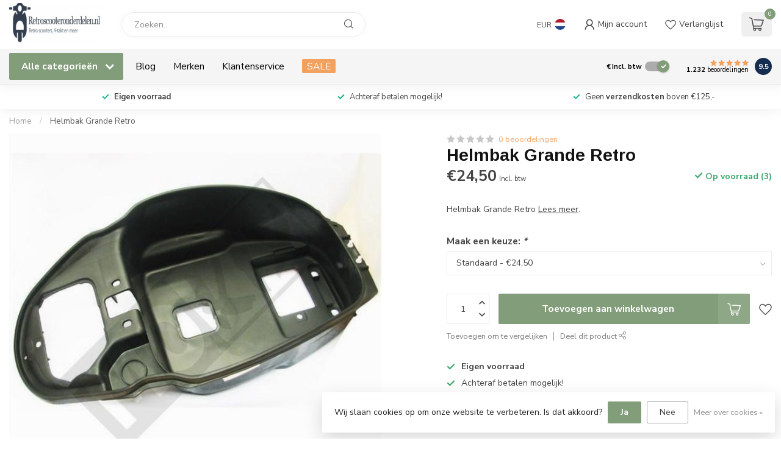

--- FILE ---
content_type: text/html;charset=utf-8
request_url: https://www.retroscooteronderdelen.nl/nl/helmbak-grande-retro.html
body_size: 35386
content:
<!DOCTYPE html>
<html lang="nl">
  <head>
<link rel="preconnect" href="https://cdn.webshopapp.com">
<link rel="preconnect" href="https://fonts.googleapis.com">
<link rel="preconnect" href="https://fonts.gstatic.com" crossorigin>
<!--

    Theme Proxima | v1.0.0.1807202501_0_52517
    Theme designed and created by Dyvelopment - We are true e-commerce heroes!

    For custom Lightspeed eCom development or design contact us at www.dyvelopment.com

      _____                  _                                  _   
     |  __ \                | |                                | |  
     | |  | |_   ___   _____| | ___  _ __  _ __ ___   ___ _ __ | |_ 
     | |  | | | | \ \ / / _ \ |/ _ \| '_ \| '_ ` _ \ / _ \ '_ \| __|
     | |__| | |_| |\ V /  __/ | (_) | |_) | | | | | |  __/ | | | |_ 
     |_____/ \__, | \_/ \___|_|\___/| .__/|_| |_| |_|\___|_| |_|\__|
              __/ |                 | |                             
             |___/                  |_|                             
-->


<meta charset="utf-8"/>
<!-- [START] 'blocks/head.rain' -->
<!--

  (c) 2008-2026 Lightspeed Netherlands B.V.
  http://www.lightspeedhq.com
  Generated: 31-01-2026 @ 02:28:13

-->
<link rel="canonical" href="https://www.retroscooteronderdelen.nl/nl/helmbak-grande-retro.html"/>
<link rel="alternate" href="https://www.retroscooteronderdelen.nl/nl/index.rss" type="application/rss+xml" title="Nieuwe producten"/>
<link href="https://cdn.webshopapp.com/assets/cookielaw.css?2025-02-20" rel="stylesheet" type="text/css"/>
<meta name="robots" content="noodp,noydir"/>
<meta name="google-site-verification" content="zh3KIemgYWcmDHhQmpghnC4c1JmAanniNFvI6ZvYDps"/>
<meta name="google-site-verification" content="vQNCwKJITXonpLH6M8K6Q2J90I0Foa5Qx3E_0ep-YzI"/>
<meta property="og:url" content="https://www.retroscooteronderdelen.nl/nl/helmbak-grande-retro.html?source=facebook"/>
<meta property="og:site_name" content="Retroscooteronderdelen.nl"/>
<meta property="og:title" content="Helmbak Grande Retro"/>
<meta property="og:description" content="Helmbak Grande Retro"/>
<meta property="og:image" content="https://cdn.webshopapp.com/shops/52517/files/75533483/helmbak-grande-retro.jpg"/>
<!--[if lt IE 9]>
<script src="https://cdn.webshopapp.com/assets/html5shiv.js?2025-02-20"></script>
<![endif]-->
<!-- [END] 'blocks/head.rain' -->

<title>Helmbak Grande Retro - Retroscooteronderdelen.nl</title>

<meta name="dyapps-addons-enabled" content="true">
<meta name="dyapps-addons-version" content="2022081001">
<meta name="dyapps-theme-name" content="Proxima">
<meta name="dyapps-theme-editor" content="false">

<meta name="description" content="Helmbak Grande Retro" />
<meta name="keywords" content="Helmbak Grande Retro" />

<meta http-equiv="X-UA-Compatible" content="IE=edge">
<meta name="viewport" content="width=device-width, initial-scale=1">

<link rel="shortcut icon" href="https://cdn.webshopapp.com/shops/52517/themes/174539/assets/favicon.ico?2024120503200720210102171433" type="image/x-icon" />
<link rel="preload" as="image" href="https://cdn.webshopapp.com/shops/52517/themes/174539/assets/logo.png?2024120503200720210102171433">


	<link rel="preload" as="image" href="https://cdn.webshopapp.com/shops/52517/files/75533483/650x650x2/helmbak-grande-retro.jpg">

<script src="https://cdn.webshopapp.com/shops/52517/themes/174539/assets/jquery-1-12-4-min.js?2024120503200720210102171433" defer></script>
<script>if(navigator.userAgent.indexOf("MSIE ") > -1 || navigator.userAgent.indexOf("Trident/") > -1) { document.write('<script src="https://cdn.webshopapp.com/shops/52517/themes/174539/assets/intersection-observer-polyfill.js?2024120503200720210102171433">\x3C/script>') }</script>

<style>/*!
 * Bootstrap Reboot v4.6.1 (https://getbootstrap.com/)
 * Copyright 2011-2021 The Bootstrap Authors
 * Copyright 2011-2021 Twitter, Inc.
 * Licensed under MIT (https://github.com/twbs/bootstrap/blob/main/LICENSE)
 * Forked from Normalize.css, licensed MIT (https://github.com/necolas/normalize.css/blob/master/LICENSE.md)
 */*,*::before,*::after{box-sizing:border-box}html{font-family:sans-serif;line-height:1.15;-webkit-text-size-adjust:100%;-webkit-tap-highlight-color:rgba(0,0,0,0)}article,aside,figcaption,figure,footer,header,hgroup,main,nav,section{display:block}body{margin:0;font-family:-apple-system,BlinkMacSystemFont,"Segoe UI",Roboto,"Helvetica Neue",Arial,"Noto Sans","Liberation Sans",sans-serif,"Apple Color Emoji","Segoe UI Emoji","Segoe UI Symbol","Noto Color Emoji";font-size:1rem;font-weight:400;line-height:1.42857143;color:#212529;text-align:left;background-color:#fff}[tabindex="-1"]:focus:not(:focus-visible){outline:0 !important}hr{box-sizing:content-box;height:0;overflow:visible}h1,h2,h3,h4,h5,h6{margin-top:0;margin-bottom:.5rem}p{margin-top:0;margin-bottom:1rem}abbr[title],abbr[data-original-title]{text-decoration:underline;text-decoration:underline dotted;cursor:help;border-bottom:0;text-decoration-skip-ink:none}address{margin-bottom:1rem;font-style:normal;line-height:inherit}ol,ul,dl{margin-top:0;margin-bottom:1rem}ol ol,ul ul,ol ul,ul ol{margin-bottom:0}dt{font-weight:700}dd{margin-bottom:.5rem;margin-left:0}blockquote{margin:0 0 1rem}b,strong{font-weight:bolder}small{font-size:80%}sub,sup{position:relative;font-size:75%;line-height:0;vertical-align:baseline}sub{bottom:-0.25em}sup{top:-0.5em}a{color:#007bff;text-decoration:none;background-color:transparent}a:hover{color:#0056b3;text-decoration:underline}a:not([href]):not([class]){color:inherit;text-decoration:none}a:not([href]):not([class]):hover{color:inherit;text-decoration:none}pre,code,kbd,samp{font-family:SFMono-Regular,Menlo,Monaco,Consolas,"Liberation Mono","Courier New",monospace;font-size:1em}pre{margin-top:0;margin-bottom:1rem;overflow:auto;-ms-overflow-style:scrollbar}figure{margin:0 0 1rem}img{vertical-align:middle;border-style:none}svg{overflow:hidden;vertical-align:middle}table{border-collapse:collapse}caption{padding-top:.75rem;padding-bottom:.75rem;color:#6c757d;text-align:left;caption-side:bottom}th{text-align:inherit;text-align:-webkit-match-parent}label{display:inline-block;margin-bottom:.5rem}button{border-radius:0}button:focus:not(:focus-visible){outline:0}input,button,select,optgroup,textarea{margin:0;font-family:inherit;font-size:inherit;line-height:inherit}button,input{overflow:visible}button,select{text-transform:none}[role=button]{cursor:pointer}select{word-wrap:normal}button,[type=button],[type=reset],[type=submit]{-webkit-appearance:button}button:not(:disabled),[type=button]:not(:disabled),[type=reset]:not(:disabled),[type=submit]:not(:disabled){cursor:pointer}button::-moz-focus-inner,[type=button]::-moz-focus-inner,[type=reset]::-moz-focus-inner,[type=submit]::-moz-focus-inner{padding:0;border-style:none}input[type=radio],input[type=checkbox]{box-sizing:border-box;padding:0}textarea{overflow:auto;resize:vertical}fieldset{min-width:0;padding:0;margin:0;border:0}legend{display:block;width:100%;max-width:100%;padding:0;margin-bottom:.5rem;font-size:1.5rem;line-height:inherit;color:inherit;white-space:normal}progress{vertical-align:baseline}[type=number]::-webkit-inner-spin-button,[type=number]::-webkit-outer-spin-button{height:auto}[type=search]{outline-offset:-2px;-webkit-appearance:none}[type=search]::-webkit-search-decoration{-webkit-appearance:none}::-webkit-file-upload-button{font:inherit;-webkit-appearance:button}output{display:inline-block}summary{display:list-item;cursor:pointer}template{display:none}[hidden]{display:none !important}/*!
 * Bootstrap Grid v4.6.1 (https://getbootstrap.com/)
 * Copyright 2011-2021 The Bootstrap Authors
 * Copyright 2011-2021 Twitter, Inc.
 * Licensed under MIT (https://github.com/twbs/bootstrap/blob/main/LICENSE)
 */html{box-sizing:border-box;-ms-overflow-style:scrollbar}*,*::before,*::after{box-sizing:inherit}.container,.container-fluid,.container-xl,.container-lg,.container-md,.container-sm{width:100%;padding-right:15px;padding-left:15px;margin-right:auto;margin-left:auto}@media(min-width: 576px){.container-sm,.container{max-width:540px}}@media(min-width: 768px){.container-md,.container-sm,.container{max-width:720px}}@media(min-width: 992px){.container-lg,.container-md,.container-sm,.container{max-width:960px}}@media(min-width: 1200px){.container-xl,.container-lg,.container-md,.container-sm,.container{max-width:1140px}}.row{display:flex;flex-wrap:wrap;margin-right:-15px;margin-left:-15px}.no-gutters{margin-right:0;margin-left:0}.no-gutters>.col,.no-gutters>[class*=col-]{padding-right:0;padding-left:0}.col-xl,.col-xl-auto,.col-xl-12,.col-xl-11,.col-xl-10,.col-xl-9,.col-xl-8,.col-xl-7,.col-xl-6,.col-xl-5,.col-xl-4,.col-xl-3,.col-xl-2,.col-xl-1,.col-lg,.col-lg-auto,.col-lg-12,.col-lg-11,.col-lg-10,.col-lg-9,.col-lg-8,.col-lg-7,.col-lg-6,.col-lg-5,.col-lg-4,.col-lg-3,.col-lg-2,.col-lg-1,.col-md,.col-md-auto,.col-md-12,.col-md-11,.col-md-10,.col-md-9,.col-md-8,.col-md-7,.col-md-6,.col-md-5,.col-md-4,.col-md-3,.col-md-2,.col-md-1,.col-sm,.col-sm-auto,.col-sm-12,.col-sm-11,.col-sm-10,.col-sm-9,.col-sm-8,.col-sm-7,.col-sm-6,.col-sm-5,.col-sm-4,.col-sm-3,.col-sm-2,.col-sm-1,.col,.col-auto,.col-12,.col-11,.col-10,.col-9,.col-8,.col-7,.col-6,.col-5,.col-4,.col-3,.col-2,.col-1{position:relative;width:100%;padding-right:15px;padding-left:15px}.col{flex-basis:0;flex-grow:1;max-width:100%}.row-cols-1>*{flex:0 0 100%;max-width:100%}.row-cols-2>*{flex:0 0 50%;max-width:50%}.row-cols-3>*{flex:0 0 33.3333333333%;max-width:33.3333333333%}.row-cols-4>*{flex:0 0 25%;max-width:25%}.row-cols-5>*{flex:0 0 20%;max-width:20%}.row-cols-6>*{flex:0 0 16.6666666667%;max-width:16.6666666667%}.col-auto{flex:0 0 auto;width:auto;max-width:100%}.col-1{flex:0 0 8.33333333%;max-width:8.33333333%}.col-2{flex:0 0 16.66666667%;max-width:16.66666667%}.col-3{flex:0 0 25%;max-width:25%}.col-4{flex:0 0 33.33333333%;max-width:33.33333333%}.col-5{flex:0 0 41.66666667%;max-width:41.66666667%}.col-6{flex:0 0 50%;max-width:50%}.col-7{flex:0 0 58.33333333%;max-width:58.33333333%}.col-8{flex:0 0 66.66666667%;max-width:66.66666667%}.col-9{flex:0 0 75%;max-width:75%}.col-10{flex:0 0 83.33333333%;max-width:83.33333333%}.col-11{flex:0 0 91.66666667%;max-width:91.66666667%}.col-12{flex:0 0 100%;max-width:100%}.order-first{order:-1}.order-last{order:13}.order-0{order:0}.order-1{order:1}.order-2{order:2}.order-3{order:3}.order-4{order:4}.order-5{order:5}.order-6{order:6}.order-7{order:7}.order-8{order:8}.order-9{order:9}.order-10{order:10}.order-11{order:11}.order-12{order:12}.offset-1{margin-left:8.33333333%}.offset-2{margin-left:16.66666667%}.offset-3{margin-left:25%}.offset-4{margin-left:33.33333333%}.offset-5{margin-left:41.66666667%}.offset-6{margin-left:50%}.offset-7{margin-left:58.33333333%}.offset-8{margin-left:66.66666667%}.offset-9{margin-left:75%}.offset-10{margin-left:83.33333333%}.offset-11{margin-left:91.66666667%}@media(min-width: 576px){.col-sm{flex-basis:0;flex-grow:1;max-width:100%}.row-cols-sm-1>*{flex:0 0 100%;max-width:100%}.row-cols-sm-2>*{flex:0 0 50%;max-width:50%}.row-cols-sm-3>*{flex:0 0 33.3333333333%;max-width:33.3333333333%}.row-cols-sm-4>*{flex:0 0 25%;max-width:25%}.row-cols-sm-5>*{flex:0 0 20%;max-width:20%}.row-cols-sm-6>*{flex:0 0 16.6666666667%;max-width:16.6666666667%}.col-sm-auto{flex:0 0 auto;width:auto;max-width:100%}.col-sm-1{flex:0 0 8.33333333%;max-width:8.33333333%}.col-sm-2{flex:0 0 16.66666667%;max-width:16.66666667%}.col-sm-3{flex:0 0 25%;max-width:25%}.col-sm-4{flex:0 0 33.33333333%;max-width:33.33333333%}.col-sm-5{flex:0 0 41.66666667%;max-width:41.66666667%}.col-sm-6{flex:0 0 50%;max-width:50%}.col-sm-7{flex:0 0 58.33333333%;max-width:58.33333333%}.col-sm-8{flex:0 0 66.66666667%;max-width:66.66666667%}.col-sm-9{flex:0 0 75%;max-width:75%}.col-sm-10{flex:0 0 83.33333333%;max-width:83.33333333%}.col-sm-11{flex:0 0 91.66666667%;max-width:91.66666667%}.col-sm-12{flex:0 0 100%;max-width:100%}.order-sm-first{order:-1}.order-sm-last{order:13}.order-sm-0{order:0}.order-sm-1{order:1}.order-sm-2{order:2}.order-sm-3{order:3}.order-sm-4{order:4}.order-sm-5{order:5}.order-sm-6{order:6}.order-sm-7{order:7}.order-sm-8{order:8}.order-sm-9{order:9}.order-sm-10{order:10}.order-sm-11{order:11}.order-sm-12{order:12}.offset-sm-0{margin-left:0}.offset-sm-1{margin-left:8.33333333%}.offset-sm-2{margin-left:16.66666667%}.offset-sm-3{margin-left:25%}.offset-sm-4{margin-left:33.33333333%}.offset-sm-5{margin-left:41.66666667%}.offset-sm-6{margin-left:50%}.offset-sm-7{margin-left:58.33333333%}.offset-sm-8{margin-left:66.66666667%}.offset-sm-9{margin-left:75%}.offset-sm-10{margin-left:83.33333333%}.offset-sm-11{margin-left:91.66666667%}}@media(min-width: 768px){.col-md{flex-basis:0;flex-grow:1;max-width:100%}.row-cols-md-1>*{flex:0 0 100%;max-width:100%}.row-cols-md-2>*{flex:0 0 50%;max-width:50%}.row-cols-md-3>*{flex:0 0 33.3333333333%;max-width:33.3333333333%}.row-cols-md-4>*{flex:0 0 25%;max-width:25%}.row-cols-md-5>*{flex:0 0 20%;max-width:20%}.row-cols-md-6>*{flex:0 0 16.6666666667%;max-width:16.6666666667%}.col-md-auto{flex:0 0 auto;width:auto;max-width:100%}.col-md-1{flex:0 0 8.33333333%;max-width:8.33333333%}.col-md-2{flex:0 0 16.66666667%;max-width:16.66666667%}.col-md-3{flex:0 0 25%;max-width:25%}.col-md-4{flex:0 0 33.33333333%;max-width:33.33333333%}.col-md-5{flex:0 0 41.66666667%;max-width:41.66666667%}.col-md-6{flex:0 0 50%;max-width:50%}.col-md-7{flex:0 0 58.33333333%;max-width:58.33333333%}.col-md-8{flex:0 0 66.66666667%;max-width:66.66666667%}.col-md-9{flex:0 0 75%;max-width:75%}.col-md-10{flex:0 0 83.33333333%;max-width:83.33333333%}.col-md-11{flex:0 0 91.66666667%;max-width:91.66666667%}.col-md-12{flex:0 0 100%;max-width:100%}.order-md-first{order:-1}.order-md-last{order:13}.order-md-0{order:0}.order-md-1{order:1}.order-md-2{order:2}.order-md-3{order:3}.order-md-4{order:4}.order-md-5{order:5}.order-md-6{order:6}.order-md-7{order:7}.order-md-8{order:8}.order-md-9{order:9}.order-md-10{order:10}.order-md-11{order:11}.order-md-12{order:12}.offset-md-0{margin-left:0}.offset-md-1{margin-left:8.33333333%}.offset-md-2{margin-left:16.66666667%}.offset-md-3{margin-left:25%}.offset-md-4{margin-left:33.33333333%}.offset-md-5{margin-left:41.66666667%}.offset-md-6{margin-left:50%}.offset-md-7{margin-left:58.33333333%}.offset-md-8{margin-left:66.66666667%}.offset-md-9{margin-left:75%}.offset-md-10{margin-left:83.33333333%}.offset-md-11{margin-left:91.66666667%}}@media(min-width: 992px){.col-lg{flex-basis:0;flex-grow:1;max-width:100%}.row-cols-lg-1>*{flex:0 0 100%;max-width:100%}.row-cols-lg-2>*{flex:0 0 50%;max-width:50%}.row-cols-lg-3>*{flex:0 0 33.3333333333%;max-width:33.3333333333%}.row-cols-lg-4>*{flex:0 0 25%;max-width:25%}.row-cols-lg-5>*{flex:0 0 20%;max-width:20%}.row-cols-lg-6>*{flex:0 0 16.6666666667%;max-width:16.6666666667%}.col-lg-auto{flex:0 0 auto;width:auto;max-width:100%}.col-lg-1{flex:0 0 8.33333333%;max-width:8.33333333%}.col-lg-2{flex:0 0 16.66666667%;max-width:16.66666667%}.col-lg-3{flex:0 0 25%;max-width:25%}.col-lg-4{flex:0 0 33.33333333%;max-width:33.33333333%}.col-lg-5{flex:0 0 41.66666667%;max-width:41.66666667%}.col-lg-6{flex:0 0 50%;max-width:50%}.col-lg-7{flex:0 0 58.33333333%;max-width:58.33333333%}.col-lg-8{flex:0 0 66.66666667%;max-width:66.66666667%}.col-lg-9{flex:0 0 75%;max-width:75%}.col-lg-10{flex:0 0 83.33333333%;max-width:83.33333333%}.col-lg-11{flex:0 0 91.66666667%;max-width:91.66666667%}.col-lg-12{flex:0 0 100%;max-width:100%}.order-lg-first{order:-1}.order-lg-last{order:13}.order-lg-0{order:0}.order-lg-1{order:1}.order-lg-2{order:2}.order-lg-3{order:3}.order-lg-4{order:4}.order-lg-5{order:5}.order-lg-6{order:6}.order-lg-7{order:7}.order-lg-8{order:8}.order-lg-9{order:9}.order-lg-10{order:10}.order-lg-11{order:11}.order-lg-12{order:12}.offset-lg-0{margin-left:0}.offset-lg-1{margin-left:8.33333333%}.offset-lg-2{margin-left:16.66666667%}.offset-lg-3{margin-left:25%}.offset-lg-4{margin-left:33.33333333%}.offset-lg-5{margin-left:41.66666667%}.offset-lg-6{margin-left:50%}.offset-lg-7{margin-left:58.33333333%}.offset-lg-8{margin-left:66.66666667%}.offset-lg-9{margin-left:75%}.offset-lg-10{margin-left:83.33333333%}.offset-lg-11{margin-left:91.66666667%}}@media(min-width: 1200px){.col-xl{flex-basis:0;flex-grow:1;max-width:100%}.row-cols-xl-1>*{flex:0 0 100%;max-width:100%}.row-cols-xl-2>*{flex:0 0 50%;max-width:50%}.row-cols-xl-3>*{flex:0 0 33.3333333333%;max-width:33.3333333333%}.row-cols-xl-4>*{flex:0 0 25%;max-width:25%}.row-cols-xl-5>*{flex:0 0 20%;max-width:20%}.row-cols-xl-6>*{flex:0 0 16.6666666667%;max-width:16.6666666667%}.col-xl-auto{flex:0 0 auto;width:auto;max-width:100%}.col-xl-1{flex:0 0 8.33333333%;max-width:8.33333333%}.col-xl-2{flex:0 0 16.66666667%;max-width:16.66666667%}.col-xl-3{flex:0 0 25%;max-width:25%}.col-xl-4{flex:0 0 33.33333333%;max-width:33.33333333%}.col-xl-5{flex:0 0 41.66666667%;max-width:41.66666667%}.col-xl-6{flex:0 0 50%;max-width:50%}.col-xl-7{flex:0 0 58.33333333%;max-width:58.33333333%}.col-xl-8{flex:0 0 66.66666667%;max-width:66.66666667%}.col-xl-9{flex:0 0 75%;max-width:75%}.col-xl-10{flex:0 0 83.33333333%;max-width:83.33333333%}.col-xl-11{flex:0 0 91.66666667%;max-width:91.66666667%}.col-xl-12{flex:0 0 100%;max-width:100%}.order-xl-first{order:-1}.order-xl-last{order:13}.order-xl-0{order:0}.order-xl-1{order:1}.order-xl-2{order:2}.order-xl-3{order:3}.order-xl-4{order:4}.order-xl-5{order:5}.order-xl-6{order:6}.order-xl-7{order:7}.order-xl-8{order:8}.order-xl-9{order:9}.order-xl-10{order:10}.order-xl-11{order:11}.order-xl-12{order:12}.offset-xl-0{margin-left:0}.offset-xl-1{margin-left:8.33333333%}.offset-xl-2{margin-left:16.66666667%}.offset-xl-3{margin-left:25%}.offset-xl-4{margin-left:33.33333333%}.offset-xl-5{margin-left:41.66666667%}.offset-xl-6{margin-left:50%}.offset-xl-7{margin-left:58.33333333%}.offset-xl-8{margin-left:66.66666667%}.offset-xl-9{margin-left:75%}.offset-xl-10{margin-left:83.33333333%}.offset-xl-11{margin-left:91.66666667%}}.d-none{display:none !important}.d-inline{display:inline !important}.d-inline-block{display:inline-block !important}.d-block{display:block !important}.d-table{display:table !important}.d-table-row{display:table-row !important}.d-table-cell{display:table-cell !important}.d-flex{display:flex !important}.d-inline-flex{display:inline-flex !important}@media(min-width: 576px){.d-sm-none{display:none !important}.d-sm-inline{display:inline !important}.d-sm-inline-block{display:inline-block !important}.d-sm-block{display:block !important}.d-sm-table{display:table !important}.d-sm-table-row{display:table-row !important}.d-sm-table-cell{display:table-cell !important}.d-sm-flex{display:flex !important}.d-sm-inline-flex{display:inline-flex !important}}@media(min-width: 768px){.d-md-none{display:none !important}.d-md-inline{display:inline !important}.d-md-inline-block{display:inline-block !important}.d-md-block{display:block !important}.d-md-table{display:table !important}.d-md-table-row{display:table-row !important}.d-md-table-cell{display:table-cell !important}.d-md-flex{display:flex !important}.d-md-inline-flex{display:inline-flex !important}}@media(min-width: 992px){.d-lg-none{display:none !important}.d-lg-inline{display:inline !important}.d-lg-inline-block{display:inline-block !important}.d-lg-block{display:block !important}.d-lg-table{display:table !important}.d-lg-table-row{display:table-row !important}.d-lg-table-cell{display:table-cell !important}.d-lg-flex{display:flex !important}.d-lg-inline-flex{display:inline-flex !important}}@media(min-width: 1200px){.d-xl-none{display:none !important}.d-xl-inline{display:inline !important}.d-xl-inline-block{display:inline-block !important}.d-xl-block{display:block !important}.d-xl-table{display:table !important}.d-xl-table-row{display:table-row !important}.d-xl-table-cell{display:table-cell !important}.d-xl-flex{display:flex !important}.d-xl-inline-flex{display:inline-flex !important}}@media print{.d-print-none{display:none !important}.d-print-inline{display:inline !important}.d-print-inline-block{display:inline-block !important}.d-print-block{display:block !important}.d-print-table{display:table !important}.d-print-table-row{display:table-row !important}.d-print-table-cell{display:table-cell !important}.d-print-flex{display:flex !important}.d-print-inline-flex{display:inline-flex !important}}.flex-row{flex-direction:row !important}.flex-column{flex-direction:column !important}.flex-row-reverse{flex-direction:row-reverse !important}.flex-column-reverse{flex-direction:column-reverse !important}.flex-wrap{flex-wrap:wrap !important}.flex-nowrap{flex-wrap:nowrap !important}.flex-wrap-reverse{flex-wrap:wrap-reverse !important}.flex-fill{flex:1 1 auto !important}.flex-grow-0{flex-grow:0 !important}.flex-grow-1{flex-grow:1 !important}.flex-shrink-0{flex-shrink:0 !important}.flex-shrink-1{flex-shrink:1 !important}.justify-content-start{justify-content:flex-start !important}.justify-content-end{justify-content:flex-end !important}.justify-content-center{justify-content:center !important}.justify-content-between{justify-content:space-between !important}.justify-content-around{justify-content:space-around !important}.align-items-start{align-items:flex-start !important}.align-items-end{align-items:flex-end !important}.align-items-center{align-items:center !important}.align-items-baseline{align-items:baseline !important}.align-items-stretch{align-items:stretch !important}.align-content-start{align-content:flex-start !important}.align-content-end{align-content:flex-end !important}.align-content-center{align-content:center !important}.align-content-between{align-content:space-between !important}.align-content-around{align-content:space-around !important}.align-content-stretch{align-content:stretch !important}.align-self-auto{align-self:auto !important}.align-self-start{align-self:flex-start !important}.align-self-end{align-self:flex-end !important}.align-self-center{align-self:center !important}.align-self-baseline{align-self:baseline !important}.align-self-stretch{align-self:stretch !important}@media(min-width: 576px){.flex-sm-row{flex-direction:row !important}.flex-sm-column{flex-direction:column !important}.flex-sm-row-reverse{flex-direction:row-reverse !important}.flex-sm-column-reverse{flex-direction:column-reverse !important}.flex-sm-wrap{flex-wrap:wrap !important}.flex-sm-nowrap{flex-wrap:nowrap !important}.flex-sm-wrap-reverse{flex-wrap:wrap-reverse !important}.flex-sm-fill{flex:1 1 auto !important}.flex-sm-grow-0{flex-grow:0 !important}.flex-sm-grow-1{flex-grow:1 !important}.flex-sm-shrink-0{flex-shrink:0 !important}.flex-sm-shrink-1{flex-shrink:1 !important}.justify-content-sm-start{justify-content:flex-start !important}.justify-content-sm-end{justify-content:flex-end !important}.justify-content-sm-center{justify-content:center !important}.justify-content-sm-between{justify-content:space-between !important}.justify-content-sm-around{justify-content:space-around !important}.align-items-sm-start{align-items:flex-start !important}.align-items-sm-end{align-items:flex-end !important}.align-items-sm-center{align-items:center !important}.align-items-sm-baseline{align-items:baseline !important}.align-items-sm-stretch{align-items:stretch !important}.align-content-sm-start{align-content:flex-start !important}.align-content-sm-end{align-content:flex-end !important}.align-content-sm-center{align-content:center !important}.align-content-sm-between{align-content:space-between !important}.align-content-sm-around{align-content:space-around !important}.align-content-sm-stretch{align-content:stretch !important}.align-self-sm-auto{align-self:auto !important}.align-self-sm-start{align-self:flex-start !important}.align-self-sm-end{align-self:flex-end !important}.align-self-sm-center{align-self:center !important}.align-self-sm-baseline{align-self:baseline !important}.align-self-sm-stretch{align-self:stretch !important}}@media(min-width: 768px){.flex-md-row{flex-direction:row !important}.flex-md-column{flex-direction:column !important}.flex-md-row-reverse{flex-direction:row-reverse !important}.flex-md-column-reverse{flex-direction:column-reverse !important}.flex-md-wrap{flex-wrap:wrap !important}.flex-md-nowrap{flex-wrap:nowrap !important}.flex-md-wrap-reverse{flex-wrap:wrap-reverse !important}.flex-md-fill{flex:1 1 auto !important}.flex-md-grow-0{flex-grow:0 !important}.flex-md-grow-1{flex-grow:1 !important}.flex-md-shrink-0{flex-shrink:0 !important}.flex-md-shrink-1{flex-shrink:1 !important}.justify-content-md-start{justify-content:flex-start !important}.justify-content-md-end{justify-content:flex-end !important}.justify-content-md-center{justify-content:center !important}.justify-content-md-between{justify-content:space-between !important}.justify-content-md-around{justify-content:space-around !important}.align-items-md-start{align-items:flex-start !important}.align-items-md-end{align-items:flex-end !important}.align-items-md-center{align-items:center !important}.align-items-md-baseline{align-items:baseline !important}.align-items-md-stretch{align-items:stretch !important}.align-content-md-start{align-content:flex-start !important}.align-content-md-end{align-content:flex-end !important}.align-content-md-center{align-content:center !important}.align-content-md-between{align-content:space-between !important}.align-content-md-around{align-content:space-around !important}.align-content-md-stretch{align-content:stretch !important}.align-self-md-auto{align-self:auto !important}.align-self-md-start{align-self:flex-start !important}.align-self-md-end{align-self:flex-end !important}.align-self-md-center{align-self:center !important}.align-self-md-baseline{align-self:baseline !important}.align-self-md-stretch{align-self:stretch !important}}@media(min-width: 992px){.flex-lg-row{flex-direction:row !important}.flex-lg-column{flex-direction:column !important}.flex-lg-row-reverse{flex-direction:row-reverse !important}.flex-lg-column-reverse{flex-direction:column-reverse !important}.flex-lg-wrap{flex-wrap:wrap !important}.flex-lg-nowrap{flex-wrap:nowrap !important}.flex-lg-wrap-reverse{flex-wrap:wrap-reverse !important}.flex-lg-fill{flex:1 1 auto !important}.flex-lg-grow-0{flex-grow:0 !important}.flex-lg-grow-1{flex-grow:1 !important}.flex-lg-shrink-0{flex-shrink:0 !important}.flex-lg-shrink-1{flex-shrink:1 !important}.justify-content-lg-start{justify-content:flex-start !important}.justify-content-lg-end{justify-content:flex-end !important}.justify-content-lg-center{justify-content:center !important}.justify-content-lg-between{justify-content:space-between !important}.justify-content-lg-around{justify-content:space-around !important}.align-items-lg-start{align-items:flex-start !important}.align-items-lg-end{align-items:flex-end !important}.align-items-lg-center{align-items:center !important}.align-items-lg-baseline{align-items:baseline !important}.align-items-lg-stretch{align-items:stretch !important}.align-content-lg-start{align-content:flex-start !important}.align-content-lg-end{align-content:flex-end !important}.align-content-lg-center{align-content:center !important}.align-content-lg-between{align-content:space-between !important}.align-content-lg-around{align-content:space-around !important}.align-content-lg-stretch{align-content:stretch !important}.align-self-lg-auto{align-self:auto !important}.align-self-lg-start{align-self:flex-start !important}.align-self-lg-end{align-self:flex-end !important}.align-self-lg-center{align-self:center !important}.align-self-lg-baseline{align-self:baseline !important}.align-self-lg-stretch{align-self:stretch !important}}@media(min-width: 1200px){.flex-xl-row{flex-direction:row !important}.flex-xl-column{flex-direction:column !important}.flex-xl-row-reverse{flex-direction:row-reverse !important}.flex-xl-column-reverse{flex-direction:column-reverse !important}.flex-xl-wrap{flex-wrap:wrap !important}.flex-xl-nowrap{flex-wrap:nowrap !important}.flex-xl-wrap-reverse{flex-wrap:wrap-reverse !important}.flex-xl-fill{flex:1 1 auto !important}.flex-xl-grow-0{flex-grow:0 !important}.flex-xl-grow-1{flex-grow:1 !important}.flex-xl-shrink-0{flex-shrink:0 !important}.flex-xl-shrink-1{flex-shrink:1 !important}.justify-content-xl-start{justify-content:flex-start !important}.justify-content-xl-end{justify-content:flex-end !important}.justify-content-xl-center{justify-content:center !important}.justify-content-xl-between{justify-content:space-between !important}.justify-content-xl-around{justify-content:space-around !important}.align-items-xl-start{align-items:flex-start !important}.align-items-xl-end{align-items:flex-end !important}.align-items-xl-center{align-items:center !important}.align-items-xl-baseline{align-items:baseline !important}.align-items-xl-stretch{align-items:stretch !important}.align-content-xl-start{align-content:flex-start !important}.align-content-xl-end{align-content:flex-end !important}.align-content-xl-center{align-content:center !important}.align-content-xl-between{align-content:space-between !important}.align-content-xl-around{align-content:space-around !important}.align-content-xl-stretch{align-content:stretch !important}.align-self-xl-auto{align-self:auto !important}.align-self-xl-start{align-self:flex-start !important}.align-self-xl-end{align-self:flex-end !important}.align-self-xl-center{align-self:center !important}.align-self-xl-baseline{align-self:baseline !important}.align-self-xl-stretch{align-self:stretch !important}}.m-0{margin:0 !important}.mt-0,.my-0{margin-top:0 !important}.mr-0,.mx-0{margin-right:0 !important}.mb-0,.my-0{margin-bottom:0 !important}.ml-0,.mx-0{margin-left:0 !important}.m-1{margin:5px !important}.mt-1,.my-1{margin-top:5px !important}.mr-1,.mx-1{margin-right:5px !important}.mb-1,.my-1{margin-bottom:5px !important}.ml-1,.mx-1{margin-left:5px !important}.m-2{margin:10px !important}.mt-2,.my-2{margin-top:10px !important}.mr-2,.mx-2{margin-right:10px !important}.mb-2,.my-2{margin-bottom:10px !important}.ml-2,.mx-2{margin-left:10px !important}.m-3{margin:15px !important}.mt-3,.my-3{margin-top:15px !important}.mr-3,.mx-3{margin-right:15px !important}.mb-3,.my-3{margin-bottom:15px !important}.ml-3,.mx-3{margin-left:15px !important}.m-4{margin:30px !important}.mt-4,.my-4{margin-top:30px !important}.mr-4,.mx-4{margin-right:30px !important}.mb-4,.my-4{margin-bottom:30px !important}.ml-4,.mx-4{margin-left:30px !important}.m-5{margin:50px !important}.mt-5,.my-5{margin-top:50px !important}.mr-5,.mx-5{margin-right:50px !important}.mb-5,.my-5{margin-bottom:50px !important}.ml-5,.mx-5{margin-left:50px !important}.m-6{margin:80px !important}.mt-6,.my-6{margin-top:80px !important}.mr-6,.mx-6{margin-right:80px !important}.mb-6,.my-6{margin-bottom:80px !important}.ml-6,.mx-6{margin-left:80px !important}.p-0{padding:0 !important}.pt-0,.py-0{padding-top:0 !important}.pr-0,.px-0{padding-right:0 !important}.pb-0,.py-0{padding-bottom:0 !important}.pl-0,.px-0{padding-left:0 !important}.p-1{padding:5px !important}.pt-1,.py-1{padding-top:5px !important}.pr-1,.px-1{padding-right:5px !important}.pb-1,.py-1{padding-bottom:5px !important}.pl-1,.px-1{padding-left:5px !important}.p-2{padding:10px !important}.pt-2,.py-2{padding-top:10px !important}.pr-2,.px-2{padding-right:10px !important}.pb-2,.py-2{padding-bottom:10px !important}.pl-2,.px-2{padding-left:10px !important}.p-3{padding:15px !important}.pt-3,.py-3{padding-top:15px !important}.pr-3,.px-3{padding-right:15px !important}.pb-3,.py-3{padding-bottom:15px !important}.pl-3,.px-3{padding-left:15px !important}.p-4{padding:30px !important}.pt-4,.py-4{padding-top:30px !important}.pr-4,.px-4{padding-right:30px !important}.pb-4,.py-4{padding-bottom:30px !important}.pl-4,.px-4{padding-left:30px !important}.p-5{padding:50px !important}.pt-5,.py-5{padding-top:50px !important}.pr-5,.px-5{padding-right:50px !important}.pb-5,.py-5{padding-bottom:50px !important}.pl-5,.px-5{padding-left:50px !important}.p-6{padding:80px !important}.pt-6,.py-6{padding-top:80px !important}.pr-6,.px-6{padding-right:80px !important}.pb-6,.py-6{padding-bottom:80px !important}.pl-6,.px-6{padding-left:80px !important}.m-n1{margin:-5px !important}.mt-n1,.my-n1{margin-top:-5px !important}.mr-n1,.mx-n1{margin-right:-5px !important}.mb-n1,.my-n1{margin-bottom:-5px !important}.ml-n1,.mx-n1{margin-left:-5px !important}.m-n2{margin:-10px !important}.mt-n2,.my-n2{margin-top:-10px !important}.mr-n2,.mx-n2{margin-right:-10px !important}.mb-n2,.my-n2{margin-bottom:-10px !important}.ml-n2,.mx-n2{margin-left:-10px !important}.m-n3{margin:-15px !important}.mt-n3,.my-n3{margin-top:-15px !important}.mr-n3,.mx-n3{margin-right:-15px !important}.mb-n3,.my-n3{margin-bottom:-15px !important}.ml-n3,.mx-n3{margin-left:-15px !important}.m-n4{margin:-30px !important}.mt-n4,.my-n4{margin-top:-30px !important}.mr-n4,.mx-n4{margin-right:-30px !important}.mb-n4,.my-n4{margin-bottom:-30px !important}.ml-n4,.mx-n4{margin-left:-30px !important}.m-n5{margin:-50px !important}.mt-n5,.my-n5{margin-top:-50px !important}.mr-n5,.mx-n5{margin-right:-50px !important}.mb-n5,.my-n5{margin-bottom:-50px !important}.ml-n5,.mx-n5{margin-left:-50px !important}.m-n6{margin:-80px !important}.mt-n6,.my-n6{margin-top:-80px !important}.mr-n6,.mx-n6{margin-right:-80px !important}.mb-n6,.my-n6{margin-bottom:-80px !important}.ml-n6,.mx-n6{margin-left:-80px !important}.m-auto{margin:auto !important}.mt-auto,.my-auto{margin-top:auto !important}.mr-auto,.mx-auto{margin-right:auto !important}.mb-auto,.my-auto{margin-bottom:auto !important}.ml-auto,.mx-auto{margin-left:auto !important}@media(min-width: 576px){.m-sm-0{margin:0 !important}.mt-sm-0,.my-sm-0{margin-top:0 !important}.mr-sm-0,.mx-sm-0{margin-right:0 !important}.mb-sm-0,.my-sm-0{margin-bottom:0 !important}.ml-sm-0,.mx-sm-0{margin-left:0 !important}.m-sm-1{margin:5px !important}.mt-sm-1,.my-sm-1{margin-top:5px !important}.mr-sm-1,.mx-sm-1{margin-right:5px !important}.mb-sm-1,.my-sm-1{margin-bottom:5px !important}.ml-sm-1,.mx-sm-1{margin-left:5px !important}.m-sm-2{margin:10px !important}.mt-sm-2,.my-sm-2{margin-top:10px !important}.mr-sm-2,.mx-sm-2{margin-right:10px !important}.mb-sm-2,.my-sm-2{margin-bottom:10px !important}.ml-sm-2,.mx-sm-2{margin-left:10px !important}.m-sm-3{margin:15px !important}.mt-sm-3,.my-sm-3{margin-top:15px !important}.mr-sm-3,.mx-sm-3{margin-right:15px !important}.mb-sm-3,.my-sm-3{margin-bottom:15px !important}.ml-sm-3,.mx-sm-3{margin-left:15px !important}.m-sm-4{margin:30px !important}.mt-sm-4,.my-sm-4{margin-top:30px !important}.mr-sm-4,.mx-sm-4{margin-right:30px !important}.mb-sm-4,.my-sm-4{margin-bottom:30px !important}.ml-sm-4,.mx-sm-4{margin-left:30px !important}.m-sm-5{margin:50px !important}.mt-sm-5,.my-sm-5{margin-top:50px !important}.mr-sm-5,.mx-sm-5{margin-right:50px !important}.mb-sm-5,.my-sm-5{margin-bottom:50px !important}.ml-sm-5,.mx-sm-5{margin-left:50px !important}.m-sm-6{margin:80px !important}.mt-sm-6,.my-sm-6{margin-top:80px !important}.mr-sm-6,.mx-sm-6{margin-right:80px !important}.mb-sm-6,.my-sm-6{margin-bottom:80px !important}.ml-sm-6,.mx-sm-6{margin-left:80px !important}.p-sm-0{padding:0 !important}.pt-sm-0,.py-sm-0{padding-top:0 !important}.pr-sm-0,.px-sm-0{padding-right:0 !important}.pb-sm-0,.py-sm-0{padding-bottom:0 !important}.pl-sm-0,.px-sm-0{padding-left:0 !important}.p-sm-1{padding:5px !important}.pt-sm-1,.py-sm-1{padding-top:5px !important}.pr-sm-1,.px-sm-1{padding-right:5px !important}.pb-sm-1,.py-sm-1{padding-bottom:5px !important}.pl-sm-1,.px-sm-1{padding-left:5px !important}.p-sm-2{padding:10px !important}.pt-sm-2,.py-sm-2{padding-top:10px !important}.pr-sm-2,.px-sm-2{padding-right:10px !important}.pb-sm-2,.py-sm-2{padding-bottom:10px !important}.pl-sm-2,.px-sm-2{padding-left:10px !important}.p-sm-3{padding:15px !important}.pt-sm-3,.py-sm-3{padding-top:15px !important}.pr-sm-3,.px-sm-3{padding-right:15px !important}.pb-sm-3,.py-sm-3{padding-bottom:15px !important}.pl-sm-3,.px-sm-3{padding-left:15px !important}.p-sm-4{padding:30px !important}.pt-sm-4,.py-sm-4{padding-top:30px !important}.pr-sm-4,.px-sm-4{padding-right:30px !important}.pb-sm-4,.py-sm-4{padding-bottom:30px !important}.pl-sm-4,.px-sm-4{padding-left:30px !important}.p-sm-5{padding:50px !important}.pt-sm-5,.py-sm-5{padding-top:50px !important}.pr-sm-5,.px-sm-5{padding-right:50px !important}.pb-sm-5,.py-sm-5{padding-bottom:50px !important}.pl-sm-5,.px-sm-5{padding-left:50px !important}.p-sm-6{padding:80px !important}.pt-sm-6,.py-sm-6{padding-top:80px !important}.pr-sm-6,.px-sm-6{padding-right:80px !important}.pb-sm-6,.py-sm-6{padding-bottom:80px !important}.pl-sm-6,.px-sm-6{padding-left:80px !important}.m-sm-n1{margin:-5px !important}.mt-sm-n1,.my-sm-n1{margin-top:-5px !important}.mr-sm-n1,.mx-sm-n1{margin-right:-5px !important}.mb-sm-n1,.my-sm-n1{margin-bottom:-5px !important}.ml-sm-n1,.mx-sm-n1{margin-left:-5px !important}.m-sm-n2{margin:-10px !important}.mt-sm-n2,.my-sm-n2{margin-top:-10px !important}.mr-sm-n2,.mx-sm-n2{margin-right:-10px !important}.mb-sm-n2,.my-sm-n2{margin-bottom:-10px !important}.ml-sm-n2,.mx-sm-n2{margin-left:-10px !important}.m-sm-n3{margin:-15px !important}.mt-sm-n3,.my-sm-n3{margin-top:-15px !important}.mr-sm-n3,.mx-sm-n3{margin-right:-15px !important}.mb-sm-n3,.my-sm-n3{margin-bottom:-15px !important}.ml-sm-n3,.mx-sm-n3{margin-left:-15px !important}.m-sm-n4{margin:-30px !important}.mt-sm-n4,.my-sm-n4{margin-top:-30px !important}.mr-sm-n4,.mx-sm-n4{margin-right:-30px !important}.mb-sm-n4,.my-sm-n4{margin-bottom:-30px !important}.ml-sm-n4,.mx-sm-n4{margin-left:-30px !important}.m-sm-n5{margin:-50px !important}.mt-sm-n5,.my-sm-n5{margin-top:-50px !important}.mr-sm-n5,.mx-sm-n5{margin-right:-50px !important}.mb-sm-n5,.my-sm-n5{margin-bottom:-50px !important}.ml-sm-n5,.mx-sm-n5{margin-left:-50px !important}.m-sm-n6{margin:-80px !important}.mt-sm-n6,.my-sm-n6{margin-top:-80px !important}.mr-sm-n6,.mx-sm-n6{margin-right:-80px !important}.mb-sm-n6,.my-sm-n6{margin-bottom:-80px !important}.ml-sm-n6,.mx-sm-n6{margin-left:-80px !important}.m-sm-auto{margin:auto !important}.mt-sm-auto,.my-sm-auto{margin-top:auto !important}.mr-sm-auto,.mx-sm-auto{margin-right:auto !important}.mb-sm-auto,.my-sm-auto{margin-bottom:auto !important}.ml-sm-auto,.mx-sm-auto{margin-left:auto !important}}@media(min-width: 768px){.m-md-0{margin:0 !important}.mt-md-0,.my-md-0{margin-top:0 !important}.mr-md-0,.mx-md-0{margin-right:0 !important}.mb-md-0,.my-md-0{margin-bottom:0 !important}.ml-md-0,.mx-md-0{margin-left:0 !important}.m-md-1{margin:5px !important}.mt-md-1,.my-md-1{margin-top:5px !important}.mr-md-1,.mx-md-1{margin-right:5px !important}.mb-md-1,.my-md-1{margin-bottom:5px !important}.ml-md-1,.mx-md-1{margin-left:5px !important}.m-md-2{margin:10px !important}.mt-md-2,.my-md-2{margin-top:10px !important}.mr-md-2,.mx-md-2{margin-right:10px !important}.mb-md-2,.my-md-2{margin-bottom:10px !important}.ml-md-2,.mx-md-2{margin-left:10px !important}.m-md-3{margin:15px !important}.mt-md-3,.my-md-3{margin-top:15px !important}.mr-md-3,.mx-md-3{margin-right:15px !important}.mb-md-3,.my-md-3{margin-bottom:15px !important}.ml-md-3,.mx-md-3{margin-left:15px !important}.m-md-4{margin:30px !important}.mt-md-4,.my-md-4{margin-top:30px !important}.mr-md-4,.mx-md-4{margin-right:30px !important}.mb-md-4,.my-md-4{margin-bottom:30px !important}.ml-md-4,.mx-md-4{margin-left:30px !important}.m-md-5{margin:50px !important}.mt-md-5,.my-md-5{margin-top:50px !important}.mr-md-5,.mx-md-5{margin-right:50px !important}.mb-md-5,.my-md-5{margin-bottom:50px !important}.ml-md-5,.mx-md-5{margin-left:50px !important}.m-md-6{margin:80px !important}.mt-md-6,.my-md-6{margin-top:80px !important}.mr-md-6,.mx-md-6{margin-right:80px !important}.mb-md-6,.my-md-6{margin-bottom:80px !important}.ml-md-6,.mx-md-6{margin-left:80px !important}.p-md-0{padding:0 !important}.pt-md-0,.py-md-0{padding-top:0 !important}.pr-md-0,.px-md-0{padding-right:0 !important}.pb-md-0,.py-md-0{padding-bottom:0 !important}.pl-md-0,.px-md-0{padding-left:0 !important}.p-md-1{padding:5px !important}.pt-md-1,.py-md-1{padding-top:5px !important}.pr-md-1,.px-md-1{padding-right:5px !important}.pb-md-1,.py-md-1{padding-bottom:5px !important}.pl-md-1,.px-md-1{padding-left:5px !important}.p-md-2{padding:10px !important}.pt-md-2,.py-md-2{padding-top:10px !important}.pr-md-2,.px-md-2{padding-right:10px !important}.pb-md-2,.py-md-2{padding-bottom:10px !important}.pl-md-2,.px-md-2{padding-left:10px !important}.p-md-3{padding:15px !important}.pt-md-3,.py-md-3{padding-top:15px !important}.pr-md-3,.px-md-3{padding-right:15px !important}.pb-md-3,.py-md-3{padding-bottom:15px !important}.pl-md-3,.px-md-3{padding-left:15px !important}.p-md-4{padding:30px !important}.pt-md-4,.py-md-4{padding-top:30px !important}.pr-md-4,.px-md-4{padding-right:30px !important}.pb-md-4,.py-md-4{padding-bottom:30px !important}.pl-md-4,.px-md-4{padding-left:30px !important}.p-md-5{padding:50px !important}.pt-md-5,.py-md-5{padding-top:50px !important}.pr-md-5,.px-md-5{padding-right:50px !important}.pb-md-5,.py-md-5{padding-bottom:50px !important}.pl-md-5,.px-md-5{padding-left:50px !important}.p-md-6{padding:80px !important}.pt-md-6,.py-md-6{padding-top:80px !important}.pr-md-6,.px-md-6{padding-right:80px !important}.pb-md-6,.py-md-6{padding-bottom:80px !important}.pl-md-6,.px-md-6{padding-left:80px !important}.m-md-n1{margin:-5px !important}.mt-md-n1,.my-md-n1{margin-top:-5px !important}.mr-md-n1,.mx-md-n1{margin-right:-5px !important}.mb-md-n1,.my-md-n1{margin-bottom:-5px !important}.ml-md-n1,.mx-md-n1{margin-left:-5px !important}.m-md-n2{margin:-10px !important}.mt-md-n2,.my-md-n2{margin-top:-10px !important}.mr-md-n2,.mx-md-n2{margin-right:-10px !important}.mb-md-n2,.my-md-n2{margin-bottom:-10px !important}.ml-md-n2,.mx-md-n2{margin-left:-10px !important}.m-md-n3{margin:-15px !important}.mt-md-n3,.my-md-n3{margin-top:-15px !important}.mr-md-n3,.mx-md-n3{margin-right:-15px !important}.mb-md-n3,.my-md-n3{margin-bottom:-15px !important}.ml-md-n3,.mx-md-n3{margin-left:-15px !important}.m-md-n4{margin:-30px !important}.mt-md-n4,.my-md-n4{margin-top:-30px !important}.mr-md-n4,.mx-md-n4{margin-right:-30px !important}.mb-md-n4,.my-md-n4{margin-bottom:-30px !important}.ml-md-n4,.mx-md-n4{margin-left:-30px !important}.m-md-n5{margin:-50px !important}.mt-md-n5,.my-md-n5{margin-top:-50px !important}.mr-md-n5,.mx-md-n5{margin-right:-50px !important}.mb-md-n5,.my-md-n5{margin-bottom:-50px !important}.ml-md-n5,.mx-md-n5{margin-left:-50px !important}.m-md-n6{margin:-80px !important}.mt-md-n6,.my-md-n6{margin-top:-80px !important}.mr-md-n6,.mx-md-n6{margin-right:-80px !important}.mb-md-n6,.my-md-n6{margin-bottom:-80px !important}.ml-md-n6,.mx-md-n6{margin-left:-80px !important}.m-md-auto{margin:auto !important}.mt-md-auto,.my-md-auto{margin-top:auto !important}.mr-md-auto,.mx-md-auto{margin-right:auto !important}.mb-md-auto,.my-md-auto{margin-bottom:auto !important}.ml-md-auto,.mx-md-auto{margin-left:auto !important}}@media(min-width: 992px){.m-lg-0{margin:0 !important}.mt-lg-0,.my-lg-0{margin-top:0 !important}.mr-lg-0,.mx-lg-0{margin-right:0 !important}.mb-lg-0,.my-lg-0{margin-bottom:0 !important}.ml-lg-0,.mx-lg-0{margin-left:0 !important}.m-lg-1{margin:5px !important}.mt-lg-1,.my-lg-1{margin-top:5px !important}.mr-lg-1,.mx-lg-1{margin-right:5px !important}.mb-lg-1,.my-lg-1{margin-bottom:5px !important}.ml-lg-1,.mx-lg-1{margin-left:5px !important}.m-lg-2{margin:10px !important}.mt-lg-2,.my-lg-2{margin-top:10px !important}.mr-lg-2,.mx-lg-2{margin-right:10px !important}.mb-lg-2,.my-lg-2{margin-bottom:10px !important}.ml-lg-2,.mx-lg-2{margin-left:10px !important}.m-lg-3{margin:15px !important}.mt-lg-3,.my-lg-3{margin-top:15px !important}.mr-lg-3,.mx-lg-3{margin-right:15px !important}.mb-lg-3,.my-lg-3{margin-bottom:15px !important}.ml-lg-3,.mx-lg-3{margin-left:15px !important}.m-lg-4{margin:30px !important}.mt-lg-4,.my-lg-4{margin-top:30px !important}.mr-lg-4,.mx-lg-4{margin-right:30px !important}.mb-lg-4,.my-lg-4{margin-bottom:30px !important}.ml-lg-4,.mx-lg-4{margin-left:30px !important}.m-lg-5{margin:50px !important}.mt-lg-5,.my-lg-5{margin-top:50px !important}.mr-lg-5,.mx-lg-5{margin-right:50px !important}.mb-lg-5,.my-lg-5{margin-bottom:50px !important}.ml-lg-5,.mx-lg-5{margin-left:50px !important}.m-lg-6{margin:80px !important}.mt-lg-6,.my-lg-6{margin-top:80px !important}.mr-lg-6,.mx-lg-6{margin-right:80px !important}.mb-lg-6,.my-lg-6{margin-bottom:80px !important}.ml-lg-6,.mx-lg-6{margin-left:80px !important}.p-lg-0{padding:0 !important}.pt-lg-0,.py-lg-0{padding-top:0 !important}.pr-lg-0,.px-lg-0{padding-right:0 !important}.pb-lg-0,.py-lg-0{padding-bottom:0 !important}.pl-lg-0,.px-lg-0{padding-left:0 !important}.p-lg-1{padding:5px !important}.pt-lg-1,.py-lg-1{padding-top:5px !important}.pr-lg-1,.px-lg-1{padding-right:5px !important}.pb-lg-1,.py-lg-1{padding-bottom:5px !important}.pl-lg-1,.px-lg-1{padding-left:5px !important}.p-lg-2{padding:10px !important}.pt-lg-2,.py-lg-2{padding-top:10px !important}.pr-lg-2,.px-lg-2{padding-right:10px !important}.pb-lg-2,.py-lg-2{padding-bottom:10px !important}.pl-lg-2,.px-lg-2{padding-left:10px !important}.p-lg-3{padding:15px !important}.pt-lg-3,.py-lg-3{padding-top:15px !important}.pr-lg-3,.px-lg-3{padding-right:15px !important}.pb-lg-3,.py-lg-3{padding-bottom:15px !important}.pl-lg-3,.px-lg-3{padding-left:15px !important}.p-lg-4{padding:30px !important}.pt-lg-4,.py-lg-4{padding-top:30px !important}.pr-lg-4,.px-lg-4{padding-right:30px !important}.pb-lg-4,.py-lg-4{padding-bottom:30px !important}.pl-lg-4,.px-lg-4{padding-left:30px !important}.p-lg-5{padding:50px !important}.pt-lg-5,.py-lg-5{padding-top:50px !important}.pr-lg-5,.px-lg-5{padding-right:50px !important}.pb-lg-5,.py-lg-5{padding-bottom:50px !important}.pl-lg-5,.px-lg-5{padding-left:50px !important}.p-lg-6{padding:80px !important}.pt-lg-6,.py-lg-6{padding-top:80px !important}.pr-lg-6,.px-lg-6{padding-right:80px !important}.pb-lg-6,.py-lg-6{padding-bottom:80px !important}.pl-lg-6,.px-lg-6{padding-left:80px !important}.m-lg-n1{margin:-5px !important}.mt-lg-n1,.my-lg-n1{margin-top:-5px !important}.mr-lg-n1,.mx-lg-n1{margin-right:-5px !important}.mb-lg-n1,.my-lg-n1{margin-bottom:-5px !important}.ml-lg-n1,.mx-lg-n1{margin-left:-5px !important}.m-lg-n2{margin:-10px !important}.mt-lg-n2,.my-lg-n2{margin-top:-10px !important}.mr-lg-n2,.mx-lg-n2{margin-right:-10px !important}.mb-lg-n2,.my-lg-n2{margin-bottom:-10px !important}.ml-lg-n2,.mx-lg-n2{margin-left:-10px !important}.m-lg-n3{margin:-15px !important}.mt-lg-n3,.my-lg-n3{margin-top:-15px !important}.mr-lg-n3,.mx-lg-n3{margin-right:-15px !important}.mb-lg-n3,.my-lg-n3{margin-bottom:-15px !important}.ml-lg-n3,.mx-lg-n3{margin-left:-15px !important}.m-lg-n4{margin:-30px !important}.mt-lg-n4,.my-lg-n4{margin-top:-30px !important}.mr-lg-n4,.mx-lg-n4{margin-right:-30px !important}.mb-lg-n4,.my-lg-n4{margin-bottom:-30px !important}.ml-lg-n4,.mx-lg-n4{margin-left:-30px !important}.m-lg-n5{margin:-50px !important}.mt-lg-n5,.my-lg-n5{margin-top:-50px !important}.mr-lg-n5,.mx-lg-n5{margin-right:-50px !important}.mb-lg-n5,.my-lg-n5{margin-bottom:-50px !important}.ml-lg-n5,.mx-lg-n5{margin-left:-50px !important}.m-lg-n6{margin:-80px !important}.mt-lg-n6,.my-lg-n6{margin-top:-80px !important}.mr-lg-n6,.mx-lg-n6{margin-right:-80px !important}.mb-lg-n6,.my-lg-n6{margin-bottom:-80px !important}.ml-lg-n6,.mx-lg-n6{margin-left:-80px !important}.m-lg-auto{margin:auto !important}.mt-lg-auto,.my-lg-auto{margin-top:auto !important}.mr-lg-auto,.mx-lg-auto{margin-right:auto !important}.mb-lg-auto,.my-lg-auto{margin-bottom:auto !important}.ml-lg-auto,.mx-lg-auto{margin-left:auto !important}}@media(min-width: 1200px){.m-xl-0{margin:0 !important}.mt-xl-0,.my-xl-0{margin-top:0 !important}.mr-xl-0,.mx-xl-0{margin-right:0 !important}.mb-xl-0,.my-xl-0{margin-bottom:0 !important}.ml-xl-0,.mx-xl-0{margin-left:0 !important}.m-xl-1{margin:5px !important}.mt-xl-1,.my-xl-1{margin-top:5px !important}.mr-xl-1,.mx-xl-1{margin-right:5px !important}.mb-xl-1,.my-xl-1{margin-bottom:5px !important}.ml-xl-1,.mx-xl-1{margin-left:5px !important}.m-xl-2{margin:10px !important}.mt-xl-2,.my-xl-2{margin-top:10px !important}.mr-xl-2,.mx-xl-2{margin-right:10px !important}.mb-xl-2,.my-xl-2{margin-bottom:10px !important}.ml-xl-2,.mx-xl-2{margin-left:10px !important}.m-xl-3{margin:15px !important}.mt-xl-3,.my-xl-3{margin-top:15px !important}.mr-xl-3,.mx-xl-3{margin-right:15px !important}.mb-xl-3,.my-xl-3{margin-bottom:15px !important}.ml-xl-3,.mx-xl-3{margin-left:15px !important}.m-xl-4{margin:30px !important}.mt-xl-4,.my-xl-4{margin-top:30px !important}.mr-xl-4,.mx-xl-4{margin-right:30px !important}.mb-xl-4,.my-xl-4{margin-bottom:30px !important}.ml-xl-4,.mx-xl-4{margin-left:30px !important}.m-xl-5{margin:50px !important}.mt-xl-5,.my-xl-5{margin-top:50px !important}.mr-xl-5,.mx-xl-5{margin-right:50px !important}.mb-xl-5,.my-xl-5{margin-bottom:50px !important}.ml-xl-5,.mx-xl-5{margin-left:50px !important}.m-xl-6{margin:80px !important}.mt-xl-6,.my-xl-6{margin-top:80px !important}.mr-xl-6,.mx-xl-6{margin-right:80px !important}.mb-xl-6,.my-xl-6{margin-bottom:80px !important}.ml-xl-6,.mx-xl-6{margin-left:80px !important}.p-xl-0{padding:0 !important}.pt-xl-0,.py-xl-0{padding-top:0 !important}.pr-xl-0,.px-xl-0{padding-right:0 !important}.pb-xl-0,.py-xl-0{padding-bottom:0 !important}.pl-xl-0,.px-xl-0{padding-left:0 !important}.p-xl-1{padding:5px !important}.pt-xl-1,.py-xl-1{padding-top:5px !important}.pr-xl-1,.px-xl-1{padding-right:5px !important}.pb-xl-1,.py-xl-1{padding-bottom:5px !important}.pl-xl-1,.px-xl-1{padding-left:5px !important}.p-xl-2{padding:10px !important}.pt-xl-2,.py-xl-2{padding-top:10px !important}.pr-xl-2,.px-xl-2{padding-right:10px !important}.pb-xl-2,.py-xl-2{padding-bottom:10px !important}.pl-xl-2,.px-xl-2{padding-left:10px !important}.p-xl-3{padding:15px !important}.pt-xl-3,.py-xl-3{padding-top:15px !important}.pr-xl-3,.px-xl-3{padding-right:15px !important}.pb-xl-3,.py-xl-3{padding-bottom:15px !important}.pl-xl-3,.px-xl-3{padding-left:15px !important}.p-xl-4{padding:30px !important}.pt-xl-4,.py-xl-4{padding-top:30px !important}.pr-xl-4,.px-xl-4{padding-right:30px !important}.pb-xl-4,.py-xl-4{padding-bottom:30px !important}.pl-xl-4,.px-xl-4{padding-left:30px !important}.p-xl-5{padding:50px !important}.pt-xl-5,.py-xl-5{padding-top:50px !important}.pr-xl-5,.px-xl-5{padding-right:50px !important}.pb-xl-5,.py-xl-5{padding-bottom:50px !important}.pl-xl-5,.px-xl-5{padding-left:50px !important}.p-xl-6{padding:80px !important}.pt-xl-6,.py-xl-6{padding-top:80px !important}.pr-xl-6,.px-xl-6{padding-right:80px !important}.pb-xl-6,.py-xl-6{padding-bottom:80px !important}.pl-xl-6,.px-xl-6{padding-left:80px !important}.m-xl-n1{margin:-5px !important}.mt-xl-n1,.my-xl-n1{margin-top:-5px !important}.mr-xl-n1,.mx-xl-n1{margin-right:-5px !important}.mb-xl-n1,.my-xl-n1{margin-bottom:-5px !important}.ml-xl-n1,.mx-xl-n1{margin-left:-5px !important}.m-xl-n2{margin:-10px !important}.mt-xl-n2,.my-xl-n2{margin-top:-10px !important}.mr-xl-n2,.mx-xl-n2{margin-right:-10px !important}.mb-xl-n2,.my-xl-n2{margin-bottom:-10px !important}.ml-xl-n2,.mx-xl-n2{margin-left:-10px !important}.m-xl-n3{margin:-15px !important}.mt-xl-n3,.my-xl-n3{margin-top:-15px !important}.mr-xl-n3,.mx-xl-n3{margin-right:-15px !important}.mb-xl-n3,.my-xl-n3{margin-bottom:-15px !important}.ml-xl-n3,.mx-xl-n3{margin-left:-15px !important}.m-xl-n4{margin:-30px !important}.mt-xl-n4,.my-xl-n4{margin-top:-30px !important}.mr-xl-n4,.mx-xl-n4{margin-right:-30px !important}.mb-xl-n4,.my-xl-n4{margin-bottom:-30px !important}.ml-xl-n4,.mx-xl-n4{margin-left:-30px !important}.m-xl-n5{margin:-50px !important}.mt-xl-n5,.my-xl-n5{margin-top:-50px !important}.mr-xl-n5,.mx-xl-n5{margin-right:-50px !important}.mb-xl-n5,.my-xl-n5{margin-bottom:-50px !important}.ml-xl-n5,.mx-xl-n5{margin-left:-50px !important}.m-xl-n6{margin:-80px !important}.mt-xl-n6,.my-xl-n6{margin-top:-80px !important}.mr-xl-n6,.mx-xl-n6{margin-right:-80px !important}.mb-xl-n6,.my-xl-n6{margin-bottom:-80px !important}.ml-xl-n6,.mx-xl-n6{margin-left:-80px !important}.m-xl-auto{margin:auto !important}.mt-xl-auto,.my-xl-auto{margin-top:auto !important}.mr-xl-auto,.mx-xl-auto{margin-right:auto !important}.mb-xl-auto,.my-xl-auto{margin-bottom:auto !important}.ml-xl-auto,.mx-xl-auto{margin-left:auto !important}}@media(min-width: 1300px){.container{max-width:1350px}}</style>


<!-- <link rel="preload" href="https://cdn.webshopapp.com/shops/52517/themes/174539/assets/style.css?2024120503200720210102171433" as="style">-->
<link rel="stylesheet" href="https://cdn.webshopapp.com/shops/52517/themes/174539/assets/style.css?2024120503200720210102171433" />
<!-- <link rel="preload" href="https://cdn.webshopapp.com/shops/52517/themes/174539/assets/style.css?2024120503200720210102171433" as="style" onload="this.onload=null;this.rel='stylesheet'"> -->

<link rel="preload" href="https://fonts.googleapis.com/css?family=Nunito%20Sans:400,300,700%7CArimo:300,400,700&amp;display=fallback" as="style">
<link href="https://fonts.googleapis.com/css?family=Nunito%20Sans:400,300,700%7CArimo:300,400,700&amp;display=fallback" rel="stylesheet">

<link rel="preload" href="https://cdn.webshopapp.com/shops/52517/themes/174539/assets/dy-addons.css?2024120503200720210102171433" as="style" onload="this.onload=null;this.rel='stylesheet'">


<style>
@font-face {
  font-family: 'proxima-icons';
  src:
    url(https://cdn.webshopapp.com/shops/52517/themes/174539/assets/proxima-icons.ttf?2024120503200720210102171433) format('truetype'),
    url(https://cdn.webshopapp.com/shops/52517/themes/174539/assets/proxima-icons.woff?2024120503200720210102171433) format('woff'),
    url(https://cdn.webshopapp.com/shops/52517/themes/174539/assets/proxima-icons.svg?2024120503200720210102171433#proxima-icons) format('svg');
  font-weight: normal;
  font-style: normal;
  font-display: block;
}
</style>
<link rel="preload" href="https://cdn.webshopapp.com/shops/52517/themes/174539/assets/settings.css?2024120503200720210102171433" as="style">
<link rel="preload" href="https://cdn.webshopapp.com/shops/52517/themes/174539/assets/custom.css?2024120503200720210102171433" as="style">
<link rel="stylesheet" href="https://cdn.webshopapp.com/shops/52517/themes/174539/assets/settings.css?2024120503200720210102171433" />
<link rel="stylesheet" href="https://cdn.webshopapp.com/shops/52517/themes/174539/assets/custom.css?2024120503200720210102171433" />

<!-- <link rel="preload" href="https://cdn.webshopapp.com/shops/52517/themes/174539/assets/settings.css?2024120503200720210102171433" as="style" onload="this.onload=null;this.rel='stylesheet'">
<link rel="preload" href="https://cdn.webshopapp.com/shops/52517/themes/174539/assets/custom.css?2024120503200720210102171433" as="style" onload="this.onload=null;this.rel='stylesheet'"> -->

		<link rel="preload" href="https://cdn.webshopapp.com/shops/52517/themes/174539/assets/fancybox-3-5-7-min.css?2024120503200720210102171433" as="style" onload="this.onload=null;this.rel='stylesheet'">


<script>
  window.theme = {
    isDemoShop: false,
    language: 'nl',
    template: 'pages/product.rain',
    pageData: {},
    dyApps: {
      version: 20220101
    }
  };

</script>


	
    <!-- Global site tag (gtag.js) - Google Analytics -->
    <script async src="https://www.googletagmanager.com/gtag/js?id=G-L1TM8835P7"></script>
    <script>
      window.dataLayer = window.dataLayer || [];
      function gtag() {dataLayer.push(arguments);}
      gtag('js', new Date());
      gtag('config', 'G-L1TM8835P7');

            gtag('config', 'AW-12345678', { ' allow_enhanced_conversions': true } ) ;
          </script>

	

<script type="text/javascript" src="https://cdn.webshopapp.com/shops/52517/themes/174539/assets/swiper-453-min.js?2024120503200720210102171433" defer></script>
<script type="text/javascript" src="https://cdn.webshopapp.com/shops/52517/themes/174539/assets/global.js?2024120503200720210102171433" defer></script>  </head>
  <body class="layout-custom usp-carousel-pos-bottom vat-switcher-incl">
    
    <div id="mobile-nav-holder" class="fancy-box from-left overflow-hidden p-0">
    	<div id="mobile-nav-header" class="p-3 border-bottom-gray gray-border-bottom">
        <div class="flex-grow-1 font-headings fz-160">Menu</div>
        <div id="mobile-lang-switcher" class="d-flex align-items-center mr-3 lh-1">
          <span class="flag-icon flag-icon-nl mr-1"></span> <span class="">EUR</span>
        </div>
        <i class="icon-x-l close-fancy"></i>
      </div>
      <div id="mobile-nav-content"></div>
    </div>
    
    <header id="header" class="usp-carousel-pos-bottom">
<!--
originalUspCarouselPosition = bottom
uspCarouselPosition = bottom
      amountOfSubheaderFeatures = 5
      uspsInSubheader = false
      uspsInSubheader = true -->
<div id="header-holder" class="usp-carousel-pos-bottom header-scrollable">
    
  <div id="header-content" class="container logo-left d-flex align-items-center ">
    <div id="header-left" class="header-col d-flex align-items-center with-scrollnav-icon">      
      <div id="mobilenav" class="nav-icon hb-icon d-lg-none" data-trigger-fancy="mobile-nav-holder">
            <div class="hb-icon-line line-1"></div>
            <div class="hb-icon-line line-2"></div>
            <div class="hb-icon-label">Menu</div>
      </div>
            <div id="scroll-nav" class="nav-icon hb-icon d-none mr-3">
            <div class="hb-icon-line line-1"></div>
            <div class="hb-icon-line line-2"></div>
            <div class="hb-icon-label">Menu</div>
      </div>
            
            
            	
      <a href="https://www.retroscooteronderdelen.nl/nl/" class="mr-3 mr-sm-0">
<!--       <img class="logo" src="https://cdn.webshopapp.com/shops/52517/themes/174539/assets/logo.png?2024120503200720210102171433" alt="Retro scooter onderdelen"> -->
    	      	<img class="logo" src="https://cdn.webshopapp.com/shops/52517/themes/174539/assets/logo.png?2024120503200720210102171433" alt="Retro scooter onderdelen">
    	    </a>
		
            
      <form id="header-search" action="https://www.retroscooteronderdelen.nl/nl/search/" method="get" class="d-none d-lg-block ml-4">
        <input id="header-search-input"  maxlength="50" type="text" name="q" class="theme-input search-input header-search-input as-body border-none br-xl pl-20" placeholder="Zoeken..">
        <button class="search-button r-10" type="submit"><i class="icon-search c-body-text"></i></button>
        
        <div id="search-results" class="as-body px-3 py-3 pt-2 row apply-shadow"></div>
      </form>
    </div>
        
    <div id="header-right" class="header-col with-labels">
        
      <div id="header-fancy-language" class="header-item d-none d-md-block" tabindex="0">
        <span class="header-link" data-tooltip title="Taal & Valuta" data-placement="bottom" data-trigger-fancy="fancy-language">
          <span id="header-locale-code" data-language-code="nl">EUR</span>
          <span class="flag-icon flag-icon-nl"></span> 
        </span>
              </div>

      <div id="header-fancy-account" class="header-item">
        
                	<span class="header-link" data-tooltip title="Mijn account" data-placement="bottom" data-trigger-fancy="fancy-account" data-fancy-type="hybrid">
            <i class="header-icon icon-user"></i>
            <span class="header-icon-label">Mijn account</span>
        	</span>
              </div>

            <div id="header-wishlist" class="d-none d-md-block header-item">
        <a href="https://www.retroscooteronderdelen.nl/nl/account/wishlist/" class="header-link" data-tooltip title="Verlanglijst" data-placement="bottom" data-fancy="fancy-account-holder">
          <i class="header-icon icon-heart"></i>
          <span class="header-icon-label">Verlanglijst</span>
        </a>
      </div>
            
      <div id="header-fancy-cart" class="header-item mr-0">
        <a href="https://www.retroscooteronderdelen.nl/nl/cart/" id="cart-header-link" class="cart header-link justify-content-center" data-trigger-fancy="fancy-cart">
            <i id="header-icon-cart" class="icon-shopping-cart"></i><span id="cart-qty" class="shopping-cart">0</span>
        </a>
      </div>
    </div>
    
  </div>
</div>

<div class="subheader-holder subheader-holder-below  d-nonex xd-md-block navbar-border-bottom header-has-shadow">
    <div id="subheader" class="container d-flex align-items-center">
      
      <nav class="subheader-nav d-none d-lg-block">
        <div id="main-categories-button">
          Alle categorieën
          <div class="nav-icon arrow-icon">
            <div class="arrow-icon-line-1"></div>
            <div class="arrow-icon-line-2"></div>
          </div>
        </div>
        
                
                
        <div class="nav-main-holder">
				<ul class="nav-main">
                    <li class="nav-main-item" data-id="1434425">
            <a href="https://www.retroscooteronderdelen.nl/nl/accessoires/" class="nav-main-item-name has-subs">
                              <img src="https://cdn.webshopapp.com/shops/52517/files/389899338/35x35x1/image.jpg" width="35" height="35" loading="lazy" fetchpriority="low">
                            Accessoires
            </a>
                        							  <ul class="nav-main-sub fixed-width level-1">
                <li class="nav-category-title">Accessoires</li>
                
                                <li class="nav-main-item">
                  <a href="https://www.retroscooteronderdelen.nl/nl/accessoires/accessoires/" class="nav-sub-item-name">
              			Accessoires
            			</a>
                  
                                  </li>
                                <li class="nav-main-item">
                  <a href="https://www.retroscooteronderdelen.nl/nl/accessoires/achterdragers/" class="nav-sub-item-name">
              			Achterdragers
            			</a>
                  
                                  </li>
                                <li class="nav-main-item">
                  <a href="https://www.retroscooteronderdelen.nl/nl/accessoires/beenkleed/" class="nav-sub-item-name">
              			Beenkleed
            			</a>
                  
                                  </li>
                                <li class="nav-main-item">
                  <a href="https://www.retroscooteronderdelen.nl/nl/accessoires/gebruiksmaterialen/" class="nav-sub-item-name">
              			Gebruiksmaterialen
            			</a>
                  
                                  </li>
                                <li class="nav-main-item">
                  <a href="https://www.retroscooteronderdelen.nl/nl/accessoires/windschermen/" class="nav-sub-item-name">
              			Windschermen
            			</a>
                  
                                  </li>
                                <li class="nav-main-item">
                  <a href="https://www.retroscooteronderdelen.nl/nl/accessoires/sloten/" class="nav-sub-item-name">
              			Sloten
            			</a>
                  
                                  </li>
                                <li class="nav-main-item">
                  <a href="https://www.retroscooteronderdelen.nl/nl/accessoires/spiegels/" class="nav-sub-item-name">
              			Spiegels
            			</a>
                  
                                  </li>
                                <li class="nav-main-item">
                  <a href="https://www.retroscooteronderdelen.nl/nl/accessoires/stickers/" class="nav-sub-item-name">
              			Stickers
            			</a>
                  
                                  </li>
                                <li class="nav-main-item">
                  <a href="https://www.retroscooteronderdelen.nl/nl/accessoires/topkoffer/" class="nav-sub-item-name">
              			Topkoffer
            			</a>
                  
                                  </li>
                                <li class="nav-main-item">
                  <a href="https://www.retroscooteronderdelen.nl/nl/accessoires/sier-en-valbeugels/" class="nav-sub-item-name">
              			Sier- en Valbeugels
            			</a>
                  
                                  </li>
                                <li class="nav-main-item">
                  <a href="https://www.retroscooteronderdelen.nl/nl/accessoires/helmen/" class="nav-sub-item-name has-subs">
              			Helmen
            			</a>
                  
                                    <ul class="nav-main-sub fixed-width level-2">
										<li class="nav-category-title">Helmen</li>
                                        <li class="nav-main-item">
                      <a href="https://www.retroscooteronderdelen.nl/nl/accessoires/helmen/pedelec-helmen/" class="nav-sub-item-name">
                        Pedelec helmen
                      </a>
                      
                                              
                    </li>
                                      </ul>
                                  </li>
                              </ul>
            	                      </li>
                    <li class="nav-main-item" data-id="11752589">
            <a href="https://www.retroscooteronderdelen.nl/nl/accu/" class="nav-main-item-name has-subs">
                              <img src="https://cdn.webshopapp.com/shops/52517/files/419297213/35x35x1/image.jpg" width="35" height="35" loading="lazy" fetchpriority="low">
                            Accu
            </a>
                        							  <ul class="nav-main-sub fixed-width level-1">
                <li class="nav-category-title">Accu</li>
                
                                <li class="nav-main-item">
                  <a href="https://www.retroscooteronderdelen.nl/nl/accu/accu/" class="nav-sub-item-name">
              			Accu
            			</a>
                  
                                  </li>
                                <li class="nav-main-item">
                  <a href="https://www.retroscooteronderdelen.nl/nl/accu/acculaders/" class="nav-sub-item-name">
              			Acculaders
            			</a>
                  
                                  </li>
                              </ul>
            	                      </li>
                    <li class="nav-main-item" data-id="1434427">
            <a href="https://www.retroscooteronderdelen.nl/nl/banden-en-velgen/" class="nav-main-item-name has-subs">
                              <img src="https://cdn.webshopapp.com/shops/52517/files/389900825/35x35x1/image.jpg" width="35" height="35" loading="lazy" fetchpriority="low">
                            Banden en Velgen
            </a>
                        							  <ul class="nav-main-sub fixed-width level-1">
                <li class="nav-category-title">Banden en Velgen</li>
                
                                <li class="nav-main-item">
                  <a href="https://www.retroscooteronderdelen.nl/nl/banden-en-velgen/bandenreparatie/" class="nav-sub-item-name">
              			Bandenreparatie
            			</a>
                  
                                  </li>
                                <li class="nav-main-item">
                  <a href="https://www.retroscooteronderdelen.nl/nl/banden-en-velgen/buitenbanden/" class="nav-sub-item-name">
              			Buitenbanden
            			</a>
                  
                                  </li>
                                <li class="nav-main-item">
                  <a href="https://www.retroscooteronderdelen.nl/nl/banden-en-velgen/overige-banden/" class="nav-sub-item-name">
              			Overige banden
            			</a>
                  
                                  </li>
                                <li class="nav-main-item">
                  <a href="https://www.retroscooteronderdelen.nl/nl/banden-en-velgen/velgen/" class="nav-sub-item-name">
              			Velgen
            			</a>
                  
                                  </li>
                                <li class="nav-main-item">
                  <a href="https://www.retroscooteronderdelen.nl/nl/banden-en-velgen/wiellagers/" class="nav-sub-item-name">
              			Wiellagers
            			</a>
                  
                                  </li>
                              </ul>
            	                      </li>
                    <li class="nav-main-item" data-id="4802147">
            <a href="https://www.retroscooteronderdelen.nl/nl/elektronica/" class="nav-main-item-name has-subs">
                              <img src="https://cdn.webshopapp.com/shops/52517/files/276189076/35x35x1/image.jpg" width="35" height="35" loading="lazy" fetchpriority="low">
                            Elektronica 
            </a>
                        							  <ul class="nav-main-sub fixed-width level-1">
                <li class="nav-category-title">Elektronica </li>
                
                                <li class="nav-main-item">
                  <a href="https://www.retroscooteronderdelen.nl/nl/elektronica/bobine/" class="nav-sub-item-name">
              			Bobine
            			</a>
                  
                                  </li>
                                <li class="nav-main-item">
                  <a href="https://www.retroscooteronderdelen.nl/nl/elektronica/bougies/" class="nav-sub-item-name">
              			Bougies
            			</a>
                  
                                  </li>
                                <li class="nav-main-item">
                  <a href="https://www.retroscooteronderdelen.nl/nl/elektronica/cdi-10-inch-wielen/" class="nav-sub-item-name">
              			Cdi 10 inch wielen
            			</a>
                  
                                  </li>
                                <li class="nav-main-item">
                  <a href="https://www.retroscooteronderdelen.nl/nl/elektronica/cdi-12-inch-wielen/" class="nav-sub-item-name">
              			Cdi 12 inch wielen
            			</a>
                  
                                  </li>
                                <li class="nav-main-item">
                  <a href="https://www.retroscooteronderdelen.nl/nl/elektronica/claxon/" class="nav-sub-item-name">
              			Claxon
            			</a>
                  
                                  </li>
                                <li class="nav-main-item">
                  <a href="https://www.retroscooteronderdelen.nl/nl/elektronica/ecu/" class="nav-sub-item-name">
              			ECU
            			</a>
                  
                                  </li>
                                <li class="nav-main-item">
                  <a href="https://www.retroscooteronderdelen.nl/nl/elektronica/ontsteking/" class="nav-sub-item-name">
              			Ontsteking
            			</a>
                  
                                  </li>
                                <li class="nav-main-item">
                  <a href="https://www.retroscooteronderdelen.nl/nl/elektronica/relais/" class="nav-sub-item-name">
              			Relais
            			</a>
                  
                                  </li>
                                <li class="nav-main-item">
                  <a href="https://www.retroscooteronderdelen.nl/nl/elektronica/slotensets-en-delen/" class="nav-sub-item-name">
              			Slotensets en delen
            			</a>
                  
                                  </li>
                                <li class="nav-main-item">
                  <a href="https://www.retroscooteronderdelen.nl/nl/elektronica/spanningsregelaar/" class="nav-sub-item-name">
              			Spanningsregelaar
            			</a>
                  
                                  </li>
                                <li class="nav-main-item">
                  <a href="https://www.retroscooteronderdelen.nl/nl/elektronica/startmotor/" class="nav-sub-item-name">
              			Startmotor
            			</a>
                  
                                  </li>
                                <li class="nav-main-item">
                  <a href="https://www.retroscooteronderdelen.nl/nl/elektronica/remlichtschakelaars/" class="nav-sub-item-name">
              			Remlichtschakelaars
            			</a>
                  
                                  </li>
                              </ul>
            	                      </li>
                    <li class="nav-main-item" data-id="1434435">
            <a href="https://www.retroscooteronderdelen.nl/nl/e-scooter-onderdelen/" class="nav-main-item-name has-subs">
                              <img src="https://cdn.webshopapp.com/shops/52517/files/45166836/35x35x1/image.jpg" width="35" height="35" loading="lazy" fetchpriority="low">
                            E-Scooter onderdelen
            </a>
                        							  <ul class="nav-main-sub fixed-width level-1">
                <li class="nav-category-title">E-Scooter onderdelen</li>
                
                                <li class="nav-main-item">
                  <a href="https://www.retroscooteronderdelen.nl/nl/e-scooter-onderdelen/li-ion-accu-e-scooter/" class="nav-sub-item-name">
              			Li-ion Accu  E-scooter
            			</a>
                  
                                  </li>
                                <li class="nav-main-item">
                  <a href="https://www.retroscooteronderdelen.nl/nl/e-scooter-onderdelen/connectoren/" class="nav-sub-item-name">
              			Connectoren
            			</a>
                  
                                  </li>
                                <li class="nav-main-item">
                  <a href="https://www.retroscooteronderdelen.nl/nl/e-scooter-onderdelen/omvormer/" class="nav-sub-item-name">
              			Omvormer
            			</a>
                  
                                  </li>
                                <li class="nav-main-item">
                  <a href="https://www.retroscooteronderdelen.nl/nl/e-scooter-onderdelen/cyclische-accus/" class="nav-sub-item-name">
              			Cyclische accu&#039;s
            			</a>
                  
                                  </li>
                                <li class="nav-main-item">
                  <a href="https://www.retroscooteronderdelen.nl/nl/e-scooter-onderdelen/controllers-e-scooters/" class="nav-sub-item-name">
              			Controllers E-scooters
            			</a>
                  
                                  </li>
                                <li class="nav-main-item">
                  <a href="https://www.retroscooteronderdelen.nl/nl/e-scooter-onderdelen/opladers-e-scooters/" class="nav-sub-item-name">
              			Opladers E-scooters
            			</a>
                  
                                  </li>
                                <li class="nav-main-item">
                  <a href="https://www.retroscooteronderdelen.nl/nl/e-scooter-onderdelen/gasdraaigreep-e-scooter/" class="nav-sub-item-name">
              			Gasdraaigreep E-scooter
            			</a>
                  
                                  </li>
                              </ul>
            	                      </li>
                    <li class="nav-main-item" data-id="4803941">
            <a href="https://www.retroscooteronderdelen.nl/nl/framedelen/" class="nav-main-item-name has-subs">
                              <img src="https://cdn.webshopapp.com/shops/52517/files/104027993/35x35x1/image.jpg" width="35" height="35" loading="lazy" fetchpriority="low">
                            Framedelen
            </a>
                        							  <ul class="nav-main-sub fixed-width level-1">
                <li class="nav-category-title">Framedelen</li>
                
                                <li class="nav-main-item">
                  <a href="https://www.retroscooteronderdelen.nl/nl/framedelen/handvatten/" class="nav-sub-item-name">
              			Handvatten
            			</a>
                  
                                  </li>
                                <li class="nav-main-item">
                  <a href="https://www.retroscooteronderdelen.nl/nl/framedelen/kabelboom/" class="nav-sub-item-name">
              			Kabelboom
            			</a>
                  
                                  </li>
                                <li class="nav-main-item">
                  <a href="https://www.retroscooteronderdelen.nl/nl/framedelen/kabels/" class="nav-sub-item-name has-subs">
              			Kabels
            			</a>
                  
                                    <ul class="nav-main-sub fixed-width level-2">
										<li class="nav-category-title">Kabels</li>
                                        <li class="nav-main-item">
                      <a href="https://www.retroscooteronderdelen.nl/nl/framedelen/kabels/gaskabels/" class="nav-sub-item-name">
                        Gaskabels
                      </a>
                      
                                              
                    </li>
                                        <li class="nav-main-item">
                      <a href="https://www.retroscooteronderdelen.nl/nl/framedelen/kabels/km-tellerkabels/" class="nav-sub-item-name">
                        Km-tellerkabels
                      </a>
                      
                                              
                    </li>
                                        <li class="nav-main-item">
                      <a href="https://www.retroscooteronderdelen.nl/nl/framedelen/kabels/km-tellerkabel-aandrijving/" class="nav-sub-item-name">
                        Km-tellerkabel aandrijving
                      </a>
                      
                                              
                    </li>
                                      </ul>
                                  </li>
                                <li class="nav-main-item">
                  <a href="https://www.retroscooteronderdelen.nl/nl/framedelen/remmen/" class="nav-sub-item-name has-subs">
              			Remmen
            			</a>
                  
                                    <ul class="nav-main-sub fixed-width level-2">
										<li class="nav-category-title">Remmen</li>
                                        <li class="nav-main-item">
                      <a href="https://www.retroscooteronderdelen.nl/nl/framedelen/remmen/remblokken/" class="nav-sub-item-name">
                        Remblokken
                      </a>
                      
                                              
                    </li>
                                        <li class="nav-main-item">
                      <a href="https://www.retroscooteronderdelen.nl/nl/framedelen/remmen/remkabel/" class="nav-sub-item-name">
                        Remkabel
                      </a>
                      
                                              
                    </li>
                                        <li class="nav-main-item">
                      <a href="https://www.retroscooteronderdelen.nl/nl/framedelen/remmen/remschijven/" class="nav-sub-item-name">
                        Remschijven
                      </a>
                      
                                              
                    </li>
                                        <li class="nav-main-item">
                      <a href="https://www.retroscooteronderdelen.nl/nl/framedelen/remmen/remgrepen/" class="nav-sub-item-name">
                        Remgrepen
                      </a>
                      
                                              
                    </li>
                                        <li class="nav-main-item">
                      <a href="https://www.retroscooteronderdelen.nl/nl/framedelen/remmen/remklauwen/" class="nav-sub-item-name">
                        Remklauwen
                      </a>
                      
                                              
                    </li>
                                        <li class="nav-main-item">
                      <a href="https://www.retroscooteronderdelen.nl/nl/framedelen/remmen/remsystemen/" class="nav-sub-item-name">
                        Remsystemen
                      </a>
                      
                                              
                    </li>
                                        <li class="nav-main-item">
                      <a href="https://www.retroscooteronderdelen.nl/nl/framedelen/remmen/remsegment/" class="nav-sub-item-name">
                        Remsegment
                      </a>
                      
                                              
                    </li>
                                        <li class="nav-main-item">
                      <a href="https://www.retroscooteronderdelen.nl/nl/framedelen/remmen/remleidingen/" class="nav-sub-item-name">
                        Remleidingen
                      </a>
                      
                                              
                    </li>
                                        <li class="nav-main-item">
                      <a href="https://www.retroscooteronderdelen.nl/nl/framedelen/remmen/rempompen-en-remhevels/" class="nav-sub-item-name">
                        Rempompen en Remhevels
                      </a>
                      
                                              
                    </li>
                                      </ul>
                                  </li>
                                <li class="nav-main-item">
                  <a href="https://www.retroscooteronderdelen.nl/nl/framedelen/stuurdelen/" class="nav-sub-item-name has-subs">
              			Stuurdelen
            			</a>
                  
                                    <ul class="nav-main-sub fixed-width level-2">
										<li class="nav-category-title">Stuurdelen</li>
                                        <li class="nav-main-item">
                      <a href="https://www.retroscooteronderdelen.nl/nl/framedelen/stuurdelen/sturen/" class="nav-sub-item-name">
                        Sturen
                      </a>
                      
                                              
                    </li>
                                        <li class="nav-main-item">
                      <a href="https://www.retroscooteronderdelen.nl/nl/framedelen/stuurdelen/stuurklemmen/" class="nav-sub-item-name">
                        Stuurklemmen
                      </a>
                      
                                              
                    </li>
                                        <li class="nav-main-item">
                      <a href="https://www.retroscooteronderdelen.nl/nl/framedelen/stuurdelen/stuurschakelaars/" class="nav-sub-item-name">
                        Stuurschakelaars
                      </a>
                      
                                              
                    </li>
                                        <li class="nav-main-item">
                      <a href="https://www.retroscooteronderdelen.nl/nl/framedelen/stuurdelen/tellers/" class="nav-sub-item-name">
                        Tellers
                      </a>
                      
                                              
                    </li>
                                      </ul>
                                  </li>
                                <li class="nav-main-item">
                  <a href="https://www.retroscooteronderdelen.nl/nl/framedelen/uitlaten/" class="nav-sub-item-name has-subs">
              			Uitlaten
            			</a>
                  
                                    <ul class="nav-main-sub fixed-width level-2">
										<li class="nav-category-title">Uitlaten</li>
                                        <li class="nav-main-item">
                      <a href="https://www.retroscooteronderdelen.nl/nl/framedelen/uitlaten/hitte-schilden/" class="nav-sub-item-name">
                        Hitte schilden
                      </a>
                      
                                              
                    </li>
                                        <li class="nav-main-item">
                      <a href="https://www.retroscooteronderdelen.nl/nl/framedelen/uitlaten/lambdasone/" class="nav-sub-item-name">
                        Lambdasone
                      </a>
                      
                                              
                    </li>
                                        <li class="nav-main-item">
                      <a href="https://www.retroscooteronderdelen.nl/nl/framedelen/uitlaten/scooter-uitlaten/" class="nav-sub-item-name">
                        Scooter uitlaten
                      </a>
                      
                                              
                    </li>
                                      </ul>
                                  </li>
                                <li class="nav-main-item">
                  <a href="https://www.retroscooteronderdelen.nl/nl/framedelen/verlichting/" class="nav-sub-item-name has-subs">
              			Verlichting
            			</a>
                  
                                    <ul class="nav-main-sub fixed-width level-2">
										<li class="nav-category-title">Verlichting</li>
                                        <li class="nav-main-item">
                      <a href="https://www.retroscooteronderdelen.nl/nl/framedelen/verlichting/achterlichten/" class="nav-sub-item-name">
                        Achterlichten
                      </a>
                      
                                              
                    </li>
                                        <li class="nav-main-item">
                      <a href="https://www.retroscooteronderdelen.nl/nl/framedelen/verlichting/koplampen/" class="nav-sub-item-name">
                        Koplampen
                      </a>
                      
                                              
                    </li>
                                        <li class="nav-main-item">
                      <a href="https://www.retroscooteronderdelen.nl/nl/framedelen/verlichting/knipperlichten/" class="nav-sub-item-name">
                        Knipperlichten
                      </a>
                      
                                              
                    </li>
                                        <li class="nav-main-item">
                      <a href="https://www.retroscooteronderdelen.nl/nl/framedelen/verlichting/lampjes/" class="nav-sub-item-name">
                        Lampjes
                      </a>
                      
                                              
                    </li>
                                        <li class="nav-main-item">
                      <a href="https://www.retroscooteronderdelen.nl/nl/framedelen/verlichting/reflectoren/" class="nav-sub-item-name">
                        Reflectoren
                      </a>
                      
                                              
                    </li>
                                      </ul>
                                  </li>
                                <li class="nav-main-item">
                  <a href="https://www.retroscooteronderdelen.nl/nl/framedelen/ophanging/" class="nav-sub-item-name has-subs">
              			Ophanging
            			</a>
                  
                                    <ul class="nav-main-sub fixed-width level-2">
										<li class="nav-category-title">Ophanging</li>
                                        <li class="nav-main-item">
                      <a href="https://www.retroscooteronderdelen.nl/nl/framedelen/ophanging/schokbrekers/" class="nav-sub-item-name">
                        Schokbrekers
                      </a>
                      
                                              
                    </li>
                                        <li class="nav-main-item">
                      <a href="https://www.retroscooteronderdelen.nl/nl/framedelen/ophanging/voorvorkpoten/" class="nav-sub-item-name">
                        Voorvorkpoten
                      </a>
                      
                                              
                    </li>
                                        <li class="nav-main-item">
                      <a href="https://www.retroscooteronderdelen.nl/nl/framedelen/ophanging/kroonstuk/" class="nav-sub-item-name">
                        Kroonstuk
                      </a>
                      
                                              
                    </li>
                                        <li class="nav-main-item">
                      <a href="https://www.retroscooteronderdelen.nl/nl/framedelen/ophanging/zij-en-middenstandaard/" class="nav-sub-item-name">
                        Zij- en middenstandaard
                      </a>
                      
                                              
                    </li>
                                        <li class="nav-main-item">
                      <a href="https://www.retroscooteronderdelen.nl/nl/framedelen/ophanging/motorblok-ophanging/" class="nav-sub-item-name">
                        Motorblok ophanging
                      </a>
                      
                                              
                    </li>
                                      </ul>
                                  </li>
                                <li class="nav-main-item">
                  <a href="https://www.retroscooteronderdelen.nl/nl/framedelen/tankdelen/" class="nav-sub-item-name">
              			Tankdelen
            			</a>
                  
                                  </li>
                                <li class="nav-main-item">
                  <a href="https://www.retroscooteronderdelen.nl/nl/framedelen/balhoofdlagers/" class="nav-sub-item-name">
              			Balhoofdlagers
            			</a>
                  
                                  </li>
                                <li class="nav-main-item">
                  <a href="https://www.retroscooteronderdelen.nl/nl/framedelen/overige-frame-delen/" class="nav-sub-item-name">
              			Overige frame-delen
            			</a>
                  
                                  </li>
                              </ul>
            	                      </li>
                    <li class="nav-main-item" data-id="1434463">
            <a href="https://www.retroscooteronderdelen.nl/nl/motordelen/" class="nav-main-item-name has-subs">
                              <img src="https://cdn.webshopapp.com/shops/52517/files/45166296/35x35x1/image.jpg" width="35" height="35" loading="lazy" fetchpriority="low">
                            Motordelen
            </a>
                        							  <ul class="nav-main-sub fixed-width level-1">
                <li class="nav-category-title">Motordelen</li>
                
                                <li class="nav-main-item">
                  <a href="https://www.retroscooteronderdelen.nl/nl/motordelen/brandstofpomp/" class="nav-sub-item-name">
              			Brandstofpomp
            			</a>
                  
                                  </li>
                                <li class="nav-main-item">
                  <a href="https://www.retroscooteronderdelen.nl/nl/motordelen/bendixen/" class="nav-sub-item-name">
              			Bendixen
            			</a>
                  
                                  </li>
                                <li class="nav-main-item">
                  <a href="https://www.retroscooteronderdelen.nl/nl/motordelen/benzinepomp/" class="nav-sub-item-name">
              			Benzinepomp
            			</a>
                  
                                  </li>
                                <li class="nav-main-item">
                  <a href="https://www.retroscooteronderdelen.nl/nl/motordelen/carburatie/" class="nav-sub-item-name has-subs">
              			Carburatie
            			</a>
                  
                                    <ul class="nav-main-sub fixed-width level-2">
										<li class="nav-category-title">Carburatie</li>
                                        <li class="nav-main-item">
                      <a href="https://www.retroscooteronderdelen.nl/nl/motordelen/carburatie/carburateurs/" class="nav-sub-item-name">
                        Carburateurs
                      </a>
                      
                                              
                    </li>
                                        <li class="nav-main-item">
                      <a href="https://www.retroscooteronderdelen.nl/nl/motordelen/carburatie/injector/" class="nav-sub-item-name">
                        Injector
                      </a>
                      
                                              
                    </li>
                                        <li class="nav-main-item">
                      <a href="https://www.retroscooteronderdelen.nl/nl/motordelen/carburatie/sproeiers/" class="nav-sub-item-name">
                        Sproeiers
                      </a>
                      
                                              
                    </li>
                                        <li class="nav-main-item">
                      <a href="https://www.retroscooteronderdelen.nl/nl/motordelen/carburatie/spruitstuk/" class="nav-sub-item-name">
                        Spruitstuk
                      </a>
                      
                                              
                    </li>
                                      </ul>
                                  </li>
                                <li class="nav-main-item">
                  <a href="https://www.retroscooteronderdelen.nl/nl/motordelen/carterdeksels/" class="nav-sub-item-name">
              			Carterdeksels
            			</a>
                  
                                  </li>
                                <li class="nav-main-item">
                  <a href="https://www.retroscooteronderdelen.nl/nl/motordelen/carterdelen/" class="nav-sub-item-name">
              			Carterdelen
            			</a>
                  
                                  </li>
                                <li class="nav-main-item">
                  <a href="https://www.retroscooteronderdelen.nl/nl/motordelen/cilinders/" class="nav-sub-item-name">
              			Cilinders
            			</a>
                  
                                  </li>
                                <li class="nav-main-item">
                  <a href="https://www.retroscooteronderdelen.nl/nl/motordelen/cilinderkoppen-en-delen/" class="nav-sub-item-name">
              			Cilinderkoppen en delen
            			</a>
                  
                                  </li>
                                <li class="nav-main-item">
                  <a href="https://www.retroscooteronderdelen.nl/nl/motordelen/krukassen/" class="nav-sub-item-name">
              			Krukassen
            			</a>
                  
                                  </li>
                                <li class="nav-main-item">
                  <a href="https://www.retroscooteronderdelen.nl/nl/motordelen/motorkappen-en-afdichting/" class="nav-sub-item-name">
              			Motorkappen en Afdichting
            			</a>
                  
                                  </li>
                                <li class="nav-main-item">
                  <a href="https://www.retroscooteronderdelen.nl/nl/motordelen/oliepomp-en-delen/" class="nav-sub-item-name">
              			Oliepomp en delen
            			</a>
                  
                                  </li>
                                <li class="nav-main-item">
                  <a href="https://www.retroscooteronderdelen.nl/nl/motordelen/overbrenging/" class="nav-sub-item-name has-subs">
              			Overbrenging
            			</a>
                  
                                    <ul class="nav-main-sub fixed-width level-2">
										<li class="nav-category-title">Overbrenging</li>
                                        <li class="nav-main-item">
                      <a href="https://www.retroscooteronderdelen.nl/nl/motordelen/overbrenging/halfpoulies/" class="nav-sub-item-name">
                        Halfpoulies
                      </a>
                      
                                              
                    </li>
                                        <li class="nav-main-item">
                      <a href="https://www.retroscooteronderdelen.nl/nl/motordelen/overbrenging/kickstart-delen/" class="nav-sub-item-name">
                        Kickstart delen
                      </a>
                      
                                              
                    </li>
                                        <li class="nav-main-item">
                      <a href="https://www.retroscooteronderdelen.nl/nl/motordelen/overbrenging/koppeling/" class="nav-sub-item-name">
                        Koppeling
                      </a>
                      
                                              
                    </li>
                                        <li class="nav-main-item">
                      <a href="https://www.retroscooteronderdelen.nl/nl/motordelen/overbrenging/transmissie-vertanding/" class="nav-sub-item-name">
                        Transmissie &amp; vertanding
                      </a>
                      
                                              
                    </li>
                                        <li class="nav-main-item">
                      <a href="https://www.retroscooteronderdelen.nl/nl/motordelen/overbrenging/trekveren/" class="nav-sub-item-name">
                        Trekveren
                      </a>
                      
                                              
                    </li>
                                        <li class="nav-main-item">
                      <a href="https://www.retroscooteronderdelen.nl/nl/motordelen/overbrenging/variateurgeleiders/" class="nav-sub-item-name">
                        Variateurgeleiders
                      </a>
                      
                                              
                    </li>
                                        <li class="nav-main-item">
                      <a href="https://www.retroscooteronderdelen.nl/nl/motordelen/overbrenging/variateurs/" class="nav-sub-item-name">
                        Variateurs
                      </a>
                      
                                              
                    </li>
                                        <li class="nav-main-item">
                      <a href="https://www.retroscooteronderdelen.nl/nl/motordelen/overbrenging/vario-ringen/" class="nav-sub-item-name">
                        Vario ringen
                      </a>
                      
                                              
                    </li>
                                        <li class="nav-main-item">
                      <a href="https://www.retroscooteronderdelen.nl/nl/motordelen/overbrenging/variorollen/" class="nav-sub-item-name">
                        Variorollen
                      </a>
                      
                                              
                    </li>
                                        <li class="nav-main-item">
                      <a href="https://www.retroscooteronderdelen.nl/nl/motordelen/overbrenging/variobussen/" class="nav-sub-item-name">
                        Variobussen
                      </a>
                      
                                              
                    </li>
                                        <li class="nav-main-item">
                      <a href="https://www.retroscooteronderdelen.nl/nl/motordelen/overbrenging/v-snaar/" class="nav-sub-item-name">
                        V-snaar
                      </a>
                      
                                              
                    </li>
                                      </ul>
                                  </li>
                                <li class="nav-main-item">
                  <a href="https://www.retroscooteronderdelen.nl/nl/motordelen/pakkingen/" class="nav-sub-item-name">
              			Pakkingen
            			</a>
                  
                                  </li>
                                <li class="nav-main-item">
                  <a href="https://www.retroscooteronderdelen.nl/nl/motordelen/zuigers-en-delen/" class="nav-sub-item-name">
              			Zuigers en delen
            			</a>
                  
                                  </li>
                                <li class="nav-main-item">
                  <a href="https://www.retroscooteronderdelen.nl/nl/motordelen/motordelen-gy6-euro4-2018/" class="nav-sub-item-name">
              			Motordelen GY6 Euro4  (2018)
            			</a>
                  
                                  </li>
                                <li class="nav-main-item">
                  <a href="https://www.retroscooteronderdelen.nl/nl/motordelen/motorblok-139qmb-compleet-euro2-3/" class="nav-sub-item-name">
              			Motorblok 139QMB Compleet EURO2/3
            			</a>
                  
                                  </li>
                                <li class="nav-main-item">
                  <a href="https://www.retroscooteronderdelen.nl/nl/motordelen/motorblok-139qmb-compleet-euro-4/" class="nav-sub-item-name">
              			Motorblok 139QMB Compleet EURO 4
            			</a>
                  
                                  </li>
                              </ul>
            	                      </li>
                    <li class="nav-main-item" data-id="1435393">
            <a href="https://www.retroscooteronderdelen.nl/nl/plaatwerk/" class="nav-main-item-name has-subs">
                              <img src="https://cdn.webshopapp.com/shops/52517/files/45168300/35x35x1/image.jpg" width="35" height="35" loading="lazy" fetchpriority="low">
                            Plaatwerk
            </a>
                        							  <ul class="nav-main-sub fixed-width level-1">
                <li class="nav-category-title">Plaatwerk</li>
                
                                <li class="nav-main-item">
                  <a href="https://www.retroscooteronderdelen.nl/nl/plaatwerk/achterkappen/" class="nav-sub-item-name">
              			Achterkappen
            			</a>
                  
                                  </li>
                                <li class="nav-main-item">
                  <a href="https://www.retroscooteronderdelen.nl/nl/plaatwerk/beenschild/" class="nav-sub-item-name">
              			Beenschild
            			</a>
                  
                                  </li>
                                <li class="nav-main-item">
                  <a href="https://www.retroscooteronderdelen.nl/nl/plaatwerk/chrome-delen/" class="nav-sub-item-name">
              			Chrome delen
            			</a>
                  
                                  </li>
                                <li class="nav-main-item">
                  <a href="https://www.retroscooteronderdelen.nl/nl/plaatwerk/claxonneus/" class="nav-sub-item-name">
              			Claxonneus
            			</a>
                  
                                  </li>
                                <li class="nav-main-item">
                  <a href="https://www.retroscooteronderdelen.nl/nl/plaatwerk/complete-kappensets/" class="nav-sub-item-name">
              			Complete kappensets
            			</a>
                  
                                  </li>
                                <li class="nav-main-item">
                  <a href="https://www.retroscooteronderdelen.nl/nl/plaatwerk/helmbak/" class="nav-sub-item-name">
              			Helmbak
            			</a>
                  
                                  </li>
                                <li class="nav-main-item">
                  <a href="https://www.retroscooteronderdelen.nl/nl/plaatwerk/koplampringen/" class="nav-sub-item-name">
              			Koplampringen
            			</a>
                  
                                  </li>
                                <li class="nav-main-item">
                  <a href="https://www.retroscooteronderdelen.nl/nl/plaatwerk/framenummerkapje/" class="nav-sub-item-name">
              			Framenummerkapje
            			</a>
                  
                                  </li>
                                <li class="nav-main-item">
                  <a href="https://www.retroscooteronderdelen.nl/nl/plaatwerk/tassenhaak-helmhaak/" class="nav-sub-item-name">
              			Tassenhaak/ Helmhaak
            			</a>
                  
                                  </li>
                                <li class="nav-main-item">
                  <a href="https://www.retroscooteronderdelen.nl/nl/plaatwerk/onderkuip/" class="nav-sub-item-name">
              			Onderkuip
            			</a>
                  
                                  </li>
                                <li class="nav-main-item">
                  <a href="https://www.retroscooteronderdelen.nl/nl/plaatwerk/spatbord/" class="nav-sub-item-name">
              			Spatbord
            			</a>
                  
                                  </li>
                                <li class="nav-main-item">
                  <a href="https://www.retroscooteronderdelen.nl/nl/plaatwerk/stuurkappen/" class="nav-sub-item-name">
              			Stuurkappen
            			</a>
                  
                                  </li>
                                <li class="nav-main-item">
                  <a href="https://www.retroscooteronderdelen.nl/nl/plaatwerk/treeplank/" class="nav-sub-item-name">
              			Treeplank
            			</a>
                  
                                  </li>
                                <li class="nav-main-item">
                  <a href="https://www.retroscooteronderdelen.nl/nl/plaatwerk/voorkappen/" class="nav-sub-item-name">
              			Voorkappen
            			</a>
                  
                                  </li>
                                <li class="nav-main-item">
                  <a href="https://www.retroscooteronderdelen.nl/nl/plaatwerk/zijschermen/" class="nav-sub-item-name">
              			Zijschermen
            			</a>
                  
                                  </li>
                              </ul>
            	                      </li>
                    <li class="nav-main-item" data-id="11304130">
            <a href="https://www.retroscooteronderdelen.nl/nl/scooter-onderhoud/" class="nav-main-item-name has-subs">
                              <img src="https://cdn.webshopapp.com/shops/52517/files/419293264/35x35x1/image.jpg" width="35" height="35" loading="lazy" fetchpriority="low">
                            Scooter onderhoud
            </a>
                        							  <ul class="nav-main-sub fixed-width level-1">
                <li class="nav-category-title">Scooter onderhoud</li>
                
                                <li class="nav-main-item">
                  <a href="https://www.retroscooteronderdelen.nl/nl/scooter-onderhoud/filters/" class="nav-sub-item-name has-subs">
              			Filters
            			</a>
                  
                                    <ul class="nav-main-sub fixed-width level-2">
										<li class="nav-category-title">Filters</li>
                                        <li class="nav-main-item">
                      <a href="https://www.retroscooteronderdelen.nl/nl/scooter-onderhoud/filters/benzine-filters/" class="nav-sub-item-name">
                        Benzine filters
                      </a>
                      
                                              
                    </li>
                                        <li class="nav-main-item">
                      <a href="https://www.retroscooteronderdelen.nl/nl/scooter-onderhoud/filters/complete-luchtfilters/" class="nav-sub-item-name">
                        Complete luchtfilters
                      </a>
                      
                                              
                    </li>
                                        <li class="nav-main-item">
                      <a href="https://www.retroscooteronderdelen.nl/nl/scooter-onderhoud/filters/luchtfilter-elementen/" class="nav-sub-item-name">
                        Luchtfilter elementen
                      </a>
                      
                                              
                    </li>
                                        <li class="nav-main-item">
                      <a href="https://www.retroscooteronderdelen.nl/nl/scooter-onderhoud/filters/oliefilters/" class="nav-sub-item-name">
                        Oliefilters
                      </a>
                      
                                              
                    </li>
                                      </ul>
                                  </li>
                                <li class="nav-main-item">
                  <a href="https://www.retroscooteronderdelen.nl/nl/scooter-onderhoud/spuitbussen/" class="nav-sub-item-name">
              			Spuitbussen
            			</a>
                  
                                  </li>
                                <li class="nav-main-item">
                  <a href="https://www.retroscooteronderdelen.nl/nl/scooter-onderhoud/smeermiddelen-en-olie/" class="nav-sub-item-name has-subs">
              			Smeermiddelen en olie
            			</a>
                  
                                    <ul class="nav-main-sub fixed-width level-2">
										<li class="nav-category-title">Smeermiddelen en olie</li>
                                        <li class="nav-main-item">
                      <a href="https://www.retroscooteronderdelen.nl/nl/scooter-onderhoud/smeermiddelen-en-olie/2-takt-olie/" class="nav-sub-item-name">
                        2 takt olie
                      </a>
                      
                                              
                    </li>
                                        <li class="nav-main-item">
                      <a href="https://www.retroscooteronderdelen.nl/nl/scooter-onderhoud/smeermiddelen-en-olie/4-takt-olie/" class="nav-sub-item-name">
                        4 takt olie
                      </a>
                      
                                              
                    </li>
                                        <li class="nav-main-item">
                      <a href="https://www.retroscooteronderdelen.nl/nl/scooter-onderhoud/smeermiddelen-en-olie/remvloeistof/" class="nav-sub-item-name">
                        Remvloeistof
                      </a>
                      
                                              
                    </li>
                                        <li class="nav-main-item">
                      <a href="https://www.retroscooteronderdelen.nl/nl/scooter-onderhoud/smeermiddelen-en-olie/reinigen/" class="nav-sub-item-name">
                        Reinigen
                      </a>
                      
                                              
                    </li>
                                        <li class="nav-main-item">
                      <a href="https://www.retroscooteronderdelen.nl/nl/scooter-onderhoud/smeermiddelen-en-olie/transmissie-olie/" class="nav-sub-item-name">
                        Transmissie olie
                      </a>
                      
                                              
                    </li>
                                        <li class="nav-main-item">
                      <a href="https://www.retroscooteronderdelen.nl/nl/scooter-onderhoud/smeermiddelen-en-olie/voorvork-olie/" class="nav-sub-item-name">
                        Voorvork olie
                      </a>
                      
                                              
                    </li>
                                      </ul>
                                  </li>
                                <li class="nav-main-item">
                  <a href="https://www.retroscooteronderdelen.nl/nl/scooter-onderhoud/gereedschap/" class="nav-sub-item-name has-subs">
              			Gereedschap
            			</a>
                  
                                    <ul class="nav-main-sub fixed-width level-2">
										<li class="nav-category-title">Gereedschap</li>
                                        <li class="nav-main-item">
                      <a href="https://www.retroscooteronderdelen.nl/nl/scooter-onderhoud/gereedschap/blokkeersleutel/" class="nav-sub-item-name">
                        Blokkeersleutel
                      </a>
                      
                                              
                    </li>
                                      </ul>
                                  </li>
                                <li class="nav-main-item">
                  <a href="https://www.retroscooteronderdelen.nl/nl/scooter-onderhoud/vloeibare-pakking/" class="nav-sub-item-name">
              			Vloeibare pakking
            			</a>
                  
                                  </li>
                                <li class="nav-main-item">
                  <a href="https://www.retroscooteronderdelen.nl/nl/scooter-onderhoud/uitleesapparatuur/" class="nav-sub-item-name">
              			Uitleesapparatuur
            			</a>
                  
                                  </li>
                              </ul>
            	                      </li>
                    <li class="nav-main-item" data-id="1435471">
            <a href="https://www.retroscooteronderdelen.nl/nl/zadel/" class="nav-main-item-name">
                              <img src="https://cdn.webshopapp.com/shops/52517/files/45168160/35x35x1/image.jpg" width="35" height="35" loading="lazy" fetchpriority="low">
                            Zadel
            </a>
                      </li>
                    <li class="nav-main-item" data-id="7102562">
            <a href="https://www.retroscooteronderdelen.nl/nl/rso-scooter-onderdelen/" class="nav-main-item-name has-subs">
                              <img src="https://cdn.webshopapp.com/shops/52517/files/419293331/35x35x1/image.jpg" width="35" height="35" loading="lazy" fetchpriority="low">
                            RSO scooter onderdelen
            </a>
                        							  <ul class="nav-main-sub fixed-width level-1">
                <li class="nav-category-title">RSO scooter onderdelen</li>
                
                                <li class="nav-main-item">
                  <a href="https://www.retroscooteronderdelen.nl/nl/rso-scooter-onderdelen/rso-arrow/" class="nav-sub-item-name">
              			RSO Arrow
            			</a>
                  
                                  </li>
                                <li class="nav-main-item">
                  <a href="https://www.retroscooteronderdelen.nl/nl/rso-scooter-onderdelen/rso-discover/" class="nav-sub-item-name">
              			RSO Discover
            			</a>
                  
                                  </li>
                                <li class="nav-main-item">
                  <a href="https://www.retroscooteronderdelen.nl/nl/rso-scooter-onderdelen/rso-grande-retro-euro4/" class="nav-sub-item-name">
              			RSO Grande Retro Euro4 
            			</a>
                  
                                  </li>
                                <li class="nav-main-item">
                  <a href="https://www.retroscooteronderdelen.nl/nl/rso-scooter-onderdelen/rso-sense/" class="nav-sub-item-name">
              			RSO Sense 
            			</a>
                  
                                  </li>
                              </ul>
            	                      </li>
                    <li class="nav-main-item" data-id="11516250">
            <a href="https://www.retroscooteronderdelen.nl/nl/rso-e-sense/" class="nav-main-item-name">
                              <img src="https://cdn.webshopapp.com/shops/52517/files/420352158/35x35x1/image.jpg" width="35" height="35" loading="lazy" fetchpriority="low">
                            RSO E-Sense
            </a>
                      </li>
                    <li class="nav-main-item" data-id="11518977">
            <a href="https://www.retroscooteronderdelen.nl/nl/rso-e-s5/" class="nav-main-item-name">
                              <img src="https://cdn.webshopapp.com/shops/52517/files/420352176/35x35x1/image.jpg" width="35" height="35" loading="lazy" fetchpriority="low">
                            RSO E-S5
            </a>
                      </li>
                    
                    
        </ul>
</div>      </nav>
      
            <div class="subheader-links  d-none d-lg-block custom-scrollbar">
                                
                
                          <a href="https://www.retroscooteronderdelen.nl/nl/blogs/blog/" class="subheader-link">Blog</a>
                        
                  <a href="https://www.retroscooteronderdelen.nl/nl/brands/" class="subheader-link">Merken</a>
                
                          <a href="https://www.retroscooteronderdelen.nl/nl/service/" class="subheader-link">Klantenservice</a>
                
                	<a href="https://www.retroscooteronderdelen.nl/nl/collection/offers/" class="subheader-link nav-sale-link">SALE</a>
              </div>
            
            <form id="subheader-search" class="d-flex d-lg-none pos-relative flex-grow-1" action="https://www.retroscooteronderdelen.nl/nl/search/" method="GET">
        <input type="text" name="q" id="subheader-search-input" class="search-input subheader-search-input" placeholder="Zoeken..">
        <button class="search-button" type="submit" name="search"><i class="icon-search"></i></button>
      </form>
            
                  
          <div class="subheader-vat">
        <div class="vat-switcher d-flex align-items-center" data-default="incl">
  <div class="d-inline-flex">
    <span class="vat-switcher-currency">€</span>
    <span class="vat-switcher-label-incl">Incl. btw</span>
    <span class="vat-switcher-label-excl">Excl. btw</span>
  </div>
  <input type="checkbox" name="toggle_vat" class="vat-switcher-checkbox" id="toggle_vat" checked>
  <label class="vat-switcher-label" for="toggle_vat"></label>
</div>      </div>
          
            <div class="subheader-rating d-none d-md-flex align-items-center">
        <div class="stars d-none d-sm-inline-block fz-080 text-right mr-1">
    	<i class="icon-star-s valign-middle header-star-fill"></i><i class="icon-star-s valign-middle header-star-fill"></i><i class="icon-star-s valign-middle header-star-fill"></i><i class="icon-star-s valign-middle header-star-fill"></i><i class="icon-star-s valign-middle header-star-fill mr-0"></i>            	<div><strong> 1.232</strong> beoordelingen</div>
          </div>
        <a href="https://www.kiyoh.com/reviews/1043378/retroscooteronderdelen_nl" class="header-rating header-rating-circle ml-1">
      <strong class="total">9.5</strong>
          </a>
  </div>

  
          
          
    </div>
<!--   </div> -->
</div>
  
    	


  <div class="usp-bar usp-bar-bottom header-has-shadow">
    <div class="container d-flex align-items-center">
      <div class="usp-carousel swiper-container usp-carousel-bottom usp-def-amount-3">
    <div class="swiper-wrapper" data-slidesperview-desktop="">
                <div class="swiper-slide usp-carousel-item">
          <i class="icon-check-b usp-carousel-icon"></i> <span class="usp-item-text"> <strong>Eigen voorraad </strong></span>
        </div>
                        <div class="swiper-slide usp-carousel-item">
          <i class="icon-check-b usp-carousel-icon"></i> <span class="usp-item-text">Achteraf betalen mogelijk!</span>
        </div>
                        <div class="swiper-slide usp-carousel-item">
          <i class="icon-check-b usp-carousel-icon"></i> <span class="usp-item-text">Geen  <strong>verzendkosten</strong> boven €125,-</span>
        </div>
                        <div class="swiper-slide usp-carousel-item">
          <i class="icon-check-b usp-carousel-icon"></i> <span class="usp-item-text">Snel inhuis!</span>
        </div>
            </div>
  </div>

      
                
            
  <div class="subheader-rating d-md-none">
        <div class="stars d-none d-sm-inline-block fz-080">
    	<i class="icon-star-s valign-middle header-star-fill"></i><i class="icon-star-s valign-middle header-star-fill"></i><i class="icon-star-s valign-middle header-star-fill"></i><i class="icon-star-s valign-middle header-star-fill"></i><i class="icon-star-s valign-middle header-star-fill"></i>  	</div>
        <a href="https://www.kiyoh.com/reviews/1043378/retroscooteronderdelen_nl" class="header-rating header-rating-circle">
      <strong class="total">9.5</strong>
          </a>
  </div>

  
    
        </div>
  </div>
  
  
</header>
  

    <div id="subnav-dimmed"></div>
    
        	<div class="container" id="breadcrumbs">
<!--   <a href="#" class="button button-lined button-tiny"><i class="icon-angle-left"></i> Terug</a> -->
    <a href="https://www.retroscooteronderdelen.nl/nl/" title="Home" class="opacity-50">Home</a>

      		<span class="bc-seperator">/</span>
  		  		  		<a href="https://www.retroscooteronderdelen.nl/nl/helmbak-grande-retro.html" class="hover-underline opacity-90">Helmbak Grande Retro</a>
  		    </div>
        
    <div id="theme-messages" class="theme-messages">
</div>    
        
        	



	


		
  						
			
 



<div class="addtocart-sticky">
  <div class="container d-flex align-items-center">
      
      <img src="https://cdn.webshopapp.com/shops/52517/files/75533483/65x65x2/image.jpg" alt="" height="42" width="42" class="margin-right-15"> 
      <h5 class="title d-none d-sm-block">Helmbak Grande Retro</h5>
            <div class="sticky-price product-price flex-grow-1 text-right margin-right-15 nowrap">
                
                  <span class="price price-incl ml-1 bold fz-120">€24,50</span>
          <span class="price price-excl ml-1 bold fz-120">€20,25</span>
              </div>
      
      <a data-metadata='{"id":32422601,"vid":59013515,"variant":"","title":"Helmbak Grande Retro","price":{"price":24.5,"price_incl":24.5,"price_excl":20.2479,"price_old":0,"price_old_incl":0,"price_old_excl":0},"image":"https:\/\/cdn.webshopapp.com\/shops\/52517\/files\/75533483\/325x325x2\/image.jpg"}' href="https://www.retroscooteronderdelen.nl/nl/cart/add/59013515/" class="button button-cta button-medium trigger-add-to-cart nowrap" data-title="Helmbak Grande Retro" data-price="€24,50" data-variant="" data-image="https://cdn.webshopapp.com/shops/52517/files/75533483/325x325x2/image.jpg"><span class="d-none d-sm-block">Toevoegen aan winkelwagen</span><i class="icon-shopping-cart d-block d-sm-none fz-180"></i></a>
    
  </div>
</div>

<div class="container productpage">
  
  <div class="fz-150 font-headings d-md-none">Helmbak Grande Retro</div>
  <div class="title-appendix d-flex d-md-none mb-3 align-items-center">
                <div class="stars mr-1">
          <!--
                      --><i class="icon-star-s star-empty"></i><!--
                      --><i class="icon-star-s star-empty"></i><!--
                      --><i class="icon-star-s star-empty"></i><!--
                      --><i class="icon-star-s star-empty"></i><!--
                      --><i class="icon-star-s star-empty"></i><!--
                    -->
        </div>
        <a href="#reviews" data-scrollview-id="reviews" data-scrollview-offset="-150" class="highlight-txt fz-090"> (0)</a>
                
  </div>
  
  <div class="content-box">
  
  <div class="row">    
    <div class="col-12 col-md-6 productpage-left">
      <div class="gray-overlay gray-overlay-lighter" id="product-image-holder">
        <div id="swiper-productimage" class="swiper-container product-image">
          <div class="swiper-wrapper">
                          <div class="swiper-slide zoom" data-src="https://cdn.webshopapp.com/shops/52517/files/75533483/helmbak-grande-retro.jpg" data-fancybox="product-images">
                
                <img src="https://cdn.webshopapp.com/shops/52517/files/75533483/650x650x2/helmbak-grande-retro.jpg" width="650" height="650" class="img-responsive" data-src-zoom="https://cdn.webshopapp.com/shops/52517/files/75533483/helmbak-grande-retro.jpg" alt="Helmbak Grande Retro"> 
                
              </div>
                      </div>
        </div>
                
                    <a href="https://www.retroscooteronderdelen.nl/nl/account/wishlistAdd/32422601/?variant_id=59013515" class="product-block-wishlist d-sm-none d-md-block d-lg-none">
        	<i class="icon-heart"></i>
        </a>
            </div>
        
            </div>

    <div class="col-12 col-md-6 zzproductpage-right  productpage-summary-right mt-3 mt-md-0">

      <!-- start offer wrapper -->
      <div class="offer-holder ">
          
        	<div class="title-appendix d-none d-md-flex align-items-center">
                        <!--             <div class="reviewscore lh-1">               -->
                <div class="stars mr-1">
                  <!--
                                      --><i class="icon-star-s star-empty"></i><!--
                                      --><i class="icon-star-s star-empty"></i><!--
                                      --><i class="icon-star-s star-empty"></i><!--
                                      --><i class="icon-star-s star-empty"></i><!--
                                      --><i class="icon-star-s star-empty"></i><!--
                                    -->
                </div>
                <a href="#reviews" data-scrollview-id="reviews" data-scrollview-offset="-150" class="highlight-txt d-none d-md-inline fz-090">
                  0 beoordelingen
              	</a>
<!--             </div> -->
                        
          </div>
          
          <h1 class="d-none d-md-block">Helmbak Grande Retro</h1>

  <div class="product-price" >

    <div class="row align-items-center mt-1">
      <div class="col d-flex align-items-center flex-grow-1 flex-wrap lh-110">        
                
        
    <div class="">
              <span class="price price-incl">€24,50</span>
        <span class="price price-excl">€20,25</span>
      	<span class="fz-080 price-incl vat-text">Incl. btw</span>
      	<span class="fz-080 price-excl vat-text">Excl. btw</span>
          </div>
        
        
              </div>
            <div class="c-in-stock col-auto bold nowrap"><i class="icon-check-b"></i> Op voorraad (3)</div>
          </div>

    
  </div>
        
              
        <div class="row mt-4">
      <div class="col-md-12">
        <div class="product-description">
          <p>
            Helmbak Grande Retro
                        <a href="#information" data-scrollview-id="information" data-scrollview-offset="-190"><span class="underlined">Lees meer</span>.</a>
                      </p>
        </div>
      </div>
    </div>
            
        

            
          
    <form action="https://www.retroscooteronderdelen.nl/nl/cart/add/59013515/" id="product_configure_form" method="post" class="">      
      <div class="row margin-top">
        <div class="col-md-12">
            <div class="productform">
              <input type="hidden" name="bundle_id" id="product_configure_bundle_id" value="">
<div class="product-configure">
  <div class="product-configure-variants"  aria-label="Select an option of the product. This will reload the page to show the new option." role="region">
    <label for="product_configure_variants">Maak een keuze: <em aria-hidden="true">*</em></label>
    <select name="variant" id="product_configure_variants" onchange="document.getElementById('product_configure_form').action = 'https://www.retroscooteronderdelen.nl/nl/product/variants/32422601/'; document.getElementById('product_configure_form').submit();" aria-required="true">
      <option value="59013515" selected="selected">Standaard - €24,50</option>
    </select>
    <div class="product-configure-clear"></div>
  </div>
</div>

            </div>
        </div>
      </div>
        
            
            
              
      <div class="row">
        <div id="add-to-cart-holder" class="col-md-12 mt-4 d-flex align-items-center addtocart-holder">
          <div class="qty qty-large" data-type="global" data-id="mainproduct">
            <input id="product-quantity" type="number" inputmode="numeric" name="quantity" class="qty-input qty-fast" value="1" data-min="1">
            <i class="icon-angle-up qty-button qty-button-up" data-type="up"></i>
            <i class="icon-angle-down qty-button qty-button-down" data-type="down"></i>
          </div>

          <button data-metadata='{"id":32422601,"vid":59013515,"variant":"","title":"Helmbak Grande Retro","price":{"price":24.5,"price_incl":24.5,"price_excl":20.2479,"price_old":0,"price_old_incl":0,"price_old_excl":0},"image":"https:\/\/cdn.webshopapp.com\/shops\/52517\/files\/75533483\/325x325x2\/image.jpg"}' id="add-to-cart-button" type="submit" name="addtocart" class="ml-3 fz-110 p-0 w-100 trigger-add-to-cart button button-cta add-to-cart-button" data-vid="59013515" data-title="Helmbak Grande Retro" data-variant="" data-price="€24,50" data-price-incl="€24,50" data-price-excl="€20,25" data-image="https://cdn.webshopapp.com/shops/52517/files/75533483/65x65x2/image.jpg">
            <span class="button-content">
              <span class="flex-grow-1 align-self-center px-3">Toevoegen aan winkelwagen</span>
              <span class="button-icon">
                <i class="px-3 icon-shopping-cart"></i>
              </span>
            </span>
          </button>
                    <a href="https://www.retroscooteronderdelen.nl/nl/account/wishlistAdd/32422601/?variant_id=59013515" class="d-none d-sm-flex d-md-none d-lg-flex ml-3 align-self-stretch align-items-center">
            <i class="icon-heart fz-150"></i>
          </a>
                  </div>
      </div>
             
        
                  
            
                  
                  
            
            
             
            
      <div class="d-flex align-items-center mt-2 product-sub-links">
      	<a href="https://www.retroscooteronderdelen.nl/nl/compare/add/59013515/" class="product-sub-link">Toevoegen om te vergelijken</a>        <div class="v-sep"></div>
                <a href="#" class="product-sub-link share-button" data-title="Helmbak Grande Retro" data-url="https://www.retroscooteronderdelen.nl/nl/helmbak-grande-retro.html">Deel dit product <i class="icon-share"></i></a>
              </div>
      
    </form>
	         
                  	
	
	
	

  <ul class="usp-list mt-4">
        <li><i class="icon-check-b mr-2"></i> <span class=""> <strong>Eigen voorraad </strong></span></li>
            <li><i class="icon-check-b mr-2"></i> <span class="">Achteraf betalen mogelijk!</span></li>
            <li><i class="icon-check-b mr-2"></i> <span class="">Geen  <strong>verzendkosten</strong> boven €125,-</span></li>
            <li><i class="icon-check-b mr-2"></i> <span class="">Snel inhuis!</span></li>
      </ul>

              </div>
      <!-- end offer wrapper -->      
    </div>
    
  </div>

	    
  
	<div class="row mt-4 mt-md-5 product-details">
    
    <div class="col-md-7 info-left">
      
      <div class="mt-2 mt-md-4 active" id="information">
      	<h3 class="pp-section-title toggle-title toggle-title-md gray-border-bottom-lte-md py-2 mb-2 py-md-0 mb-md-2">
		      Productomschrijving
    		</h3>
        
        <div class="toggle-content toggle-content-md content">
          
              
      		          	Helmbak Grande Retro
                  </div>
      </div>
      
      
			
		
	
	  <div class="mt-0 mt-md-4" id="specifications">
    <h3 class="pp-section-title toggle-title toggle-title-md gray-border-bottom-lte-md py-2 mb-2 py-md-0 mb-md-2">Specificaties</h3>
    <div id="product-specs-holder" class="toggle-content toggle-content-md content">
      <div class="content-fold-overflow">
        
        
        
                  <div class="spec-holder row">
            <div class="col-5 spec-title bold">SKU</div>
            <div class="col-7 spec-value">2507000525</div>
          </div>
                  
                  
      </div>
    </div>
  </div>
	
  
      
            
            <div class="product-reviews mt-0 mt-md-4" id="reviews">        
        <h3 class="pp-section-title toggle-title toggle-title-md gray-border-bottom-lte-md py-2 mb-2 py-md-0 mb-md-2">
          <span class="d-flex flex-grow-1 justify-content-between">
            Reviews
            <span class="review-stars mr-1 d-inline-block d-md-none">
                              <span class="stars">
                <!--
                                  --><i class="icon-star-s star-empty"></i><!--
                                  --><i class="icon-star-s star-empty"></i><!--
                                  --><i class="icon-star-s star-empty"></i><!--
                                  --><i class="icon-star-s star-empty"></i><!--
                                  --><i class="icon-star-s star-empty"></i><!--
                                -->
                </span>
                          </span>
          </span>
        </h3>
        <div class="toggle-content toggle-content-md">
                    	<div id="product-reviews" class="pos-relative"> <!-- overflow hidden fix for strange horizontal scrollbar -->

  <div class="d-flex align-items-center">
    <div class="review-score-large d-none d-lg-flex mr-3">
    	<span class="review-score-count">0</span><span class="review-score-seperator ml-1">/</span><span class="review-score-max">5</span>
    </div>

    <div class="flex-grow-1 mr-3">
      <span class="review-stars fz-120 d-none d-md-block">
        <span class="stars">
        <!--
                --><i class="icon-star-s star-empty"></i><!--
                --><i class="icon-star-s star-empty"></i><!--
                --><i class="icon-star-s star-empty"></i><!--
                --><i class="icon-star-s star-empty"></i><!--
                --><i class="icon-star-s star-empty"></i><!--
                -->
        </span>
      </span>

      <div class="fz-110 d-none d-sm-block">
      <strong>0</strong> sterren op basis van <strong>0</strong> beoordelingen
      </div>
      
      <div class="d-block d-sm-none fz-110">
        <strong>0</strong> beoordelingen
      </div>
    </div>

    <div class="ml-3">
    	<a href="#write-review" class="button button-medium button-lined-soft nowrap" data-fancy-id="fancy-write-review" data-trigger-fancy="fancy-write-review">Je beoordeling toevoegen</a>
    </div>
  </div>

  <div class="content-scroll-overflow custom-scrollbar mt-3">
    </div>

</div>                  </div>
      </div>
          </div>
    <div class="col-md-5 info-right">
      
          
            
                        	              
              
        <div id="product-serviceblock" class="mt-4 d-none d-md-flex">
            <div>
      <div class="bold fz-110">Vragen over dit product?</div>
      <div class="lh-130">Of heeft u hulp nodig met bestellen? Neem gerust contact op via <a href="/cdn-cgi/l/email-protection" class="__cf_email__" data-cfemail="7b12151d143b091e0f0914081814140f1e0914151f1e091f1e171e15551517">[email&#160;protected]</a>.  We're happy to help!</div>
      </div>
    </div>
          
            
            <div class="relat mt-4 pos-relative">
        <h3 class="pp-section-title">Gerelateerde producten</h3>
        <div id="pp-related-products" class="mx-n2zz static-products-holder translucent-whiteapply-shadowpx-3">       	          <div class="dynamic-products content-scroll-overflowcontent-scroll-overflow-desktoppx-2 custom-scrollbar" data-products-url="https://www.retroscooteronderdelen.nl/nl/plaatwerk/helmbak/?request_type=ajax&amp;request_action=collection&amp;mode=list_mini&amp;limit=5&amp;sort=popular&amp;exclude=32422601&amp;fclass=mt-0">
          <div class="mt-3 w-100 p-3">
            <div class="loader-icon loader-icon-small"></div>
          </div>
          </div>
      	        </div>
      </div>
            
              <div class="tagcloud mt-4">
                      <a href="https://www.retroscooteronderdelen.nl/nl/tags/fosti-grande-retro/" title="Fosti Grande Retro" class="tagcloud-tag">Fosti Grande Retro <span>(187)</span></a>
                      <a href="https://www.retroscooteronderdelen.nl/nl/tags/grande-retro/" title="Grande Retro" class="tagcloud-tag">Grande Retro <span>(56)</span></a>
                      <a href="https://www.retroscooteronderdelen.nl/nl/tags/nieuwe-producten/" title="Nieuwe Producten" class="tagcloud-tag">Nieuwe Producten <span>(512)</span></a>
                      <a href="https://www.retroscooteronderdelen.nl/nl/tags/retro-scooter/" title="retro scooter" class="tagcloud-tag">retro scooter <span>(170)</span></a>
                      <a href="https://www.retroscooteronderdelen.nl/nl/tags/retro-scooter-onderdelen/" title="retro scooter onderdelen" class="tagcloud-tag">retro scooter onderdelen <span>(179)</span></a>
                      <a href="https://www.retroscooteronderdelen.nl/nl/tags/zn50qt-e/" title="ZN50QT-E" class="tagcloud-tag">ZN50QT-E <span>(191)</span></a>
                  </div>
            
            <div id="product-serviceblock" class="mt-4 d-flex d-md-none">
            <div>
      <h5 class="fz-110">Vragen over dit product?</h5>
      <div class="lh-130 mt-1">Of heeft u hulp nodig met bestellen? Neem gerust contact op via <a href="/cdn-cgi/l/email-protection" class="__cf_email__" data-cfemail="ec85828a83ac9e89989e839f8f838398899e838288899e8889808982c28280">[email&#160;protected]</a>.  We're happy to help!</div>
      </div>
    </div>
              
    </div>
    
        
	</div>
</div>
  
    <h2 class="mt-5">Recent bekeken</h2>
  <div class="static-products-holder row">
  	


        

 

		
  						
			<!-- value:  -->




	
	
				
				
	
				
        
		      
													  
		
			
				
	
				

      


<div class="product-col odd col-lg-3 col-md-4 col-sm-6 col-xs-6 col-6 mt-3 mt-sm-4" data-loopindex="1" data-trueindex="1" data-homedeal="">
  <div class="product-block product-intersect-json text-left  boxed-border shadow-hover default-shadow" data-pid="32422601" data-vid="59013515" data-json="https://www.retroscooteronderdelen.nl/nl/helmbak-grande-retro.html?format=json" >
      
            
            
      <a href="https://www.retroscooteronderdelen.nl/nl/helmbak-grande-retro.html" class="product-grid-img-holder dy-collection-grid-swatch-holder mx-2 mt-2 mx-sm-3 mt-sm-3">
        <img
             src="https://cdn.webshopapp.com/shops/52517/files/75533483/325x325x2/helmbak-grande-retro.jpg"
             alt="Helmbak Grande Retro"
             title="Helmbak Grande Retro"
             width="325"
             height="325"
             class=" product-grid-img" />
        
        <i class="icon-expand quickshop-button trigger-quickshop"></i>
        
              </a>
      
            <a href="https://www.retroscooteronderdelen.nl/nl/account/wishlistAdd/32422601/?variant_id=59013515" class="product-block-wishlist gray-border body-bg  wishlist-on-hover" data-fancy="fancy-account-holder">
        <i class="icon-heart"></i>
      </a>
            
            
      <div class="product-block-sub px-2 px-sm-3 pb-2 pb-sm-3">
        
          <a href="https://www.retroscooteronderdelen.nl/nl/helmbak-grande-retro.html" title="Helmbak Grande Retro" class="heading product-block-title mt-3">
            Helmbak Grande Retro
          </a>
      
                <div class="product-grid-reviews stars">
          <!--
                      --><i class="icon-star-s star-empty"></i><!--
                      --><i class="icon-star-s star-empty"></i><!--
                      --><i class="icon-star-s star-empty"></i><!--
                      --><i class="icon-star-s star-empty"></i><!--
                      --><i class="icon-star-s star-empty"></i><!--
                    -->
        </div>
              
                <div class="product-block-desc">
          Helmbak Grande Retro
        </div>
              
        <div class="mt-auto"></div>
        
                  <div class="product-block-price mt-2 fz-115">
                        <span class="price-incl bold">€24,50</span>
            <span class="price-excl bold">€20,25</span>
          </div>
                
        
                
                <div class="product-col-stock fz-095 preload-hidden lh-110">
          &nbsp;
        </div> 
                
          
        
           <div class="product-block-footer d-flex align-items-center mt-2">
                  <div class="d-none d-md-block flex-grow-1">
            <input id="compare_59013515" type="checkbox" name="compare[]" class="fancy-checkbox tiny" value=""  />
            <label for="compare_59013515" class="compare" data-url="https://www.retroscooteronderdelen.nl/nl/compare/add/59013515/">
              Vergelijk
            </label>
        </div>
                            
                          
          <form action="https://www.retroscooteronderdelen.nl/nl/cart/add/59013515/" class="quick-order d-flex align-items-center justify-content-end flex-grow-1">
                        <input type="text" class="qty-fast" name="quantity" value="1" aria-label="Aantal">
            <a href="https://www.retroscooteronderdelen.nl/nl/cart/add/59013515/" class="button quick-order-button trigger-add-to-cart"
               data-metadata='{"id":32422601,"vid":59013515,"variant":"","title":"Helmbak Grande Retro","price":{"price":24.5,"price_incl":24.5,"price_excl":20.2479,"price_old":0,"price_old_incl":0,"price_old_excl":0},"image":"https:\/\/cdn.webshopapp.com\/shops\/52517\/files\/75533483\/325x325x2\/image.jpg"}'><i class="icon-shopping-cart"></i></a>
                      </form>
              </div>
        	</div>
  </div>
</div>



   </div>
  </div>

<div class="productpage fancy-modal specs-modal-holder">
  <div class="specs-modal rounded">
    <div class="x"></div>
    <h4 style="margin-bottom:15px;">Specificaties</h4>
    

<div class="specs">
   
      
      
          <div class="spec-holder">
        <div class="row">
          <div class="col-5 spec-title bold">
              SKU
          </div>
          <div class="col-7 spec-value">
            2507000525
          </div>
        </div>
      </div>
        
  </div>

  </div>
</div>

<div class="productpage fancy-modal reviews-modal-holder">
  <div class="reviews-modal rounded">
    <div class="x"></div>
    
    <div class="reviews">
      <div id="product-reviews" class="pos-relative"> <!-- overflow hidden fix for strange horizontal scrollbar -->

  <div class="d-flex align-items-center">
    <div class="review-score-large d-none d-lg-flex mr-3">
    	<span class="review-score-count">0</span><span class="review-score-seperator ml-1">/</span><span class="review-score-max">5</span>
    </div>

    <div class="flex-grow-1 mr-3">
      <span class="review-stars fz-120 d-none d-md-block">
        <span class="stars">
        <!--
                --><i class="icon-star-s star-empty"></i><!--
                --><i class="icon-star-s star-empty"></i><!--
                --><i class="icon-star-s star-empty"></i><!--
                --><i class="icon-star-s star-empty"></i><!--
                --><i class="icon-star-s star-empty"></i><!--
                -->
        </span>
      </span>

      <div class="fz-110 d-none d-sm-block">
      <strong>0</strong> sterren op basis van <strong>0</strong> beoordelingen
      </div>
      
      <div class="d-block d-sm-none fz-110">
        <strong>0</strong> beoordelingen
      </div>
    </div>

    <div class="ml-3">
    	<a href="#write-review" class="button button-medium button-lined-soft nowrap" data-fancy-id="fancy-write-review" data-trigger-fancy="fancy-write-review">Je beoordeling toevoegen</a>
    </div>
  </div>

  <div class="content-scroll-overflow custom-scrollbar mt-3">
    </div>

</div>    </div>
  </div>
</div>


        
    <footer class="margin-top-double"> 
    <div class="pre-footer gray-bg">
    <div class="container py-4 py-sm-5">
      <div class="row align-items-center justify-content-between">

                <div class="col-md-6 col-lg-7 footer-service order-1 order-md-0 mt-5 mt-md-0">
          <div class="d-flex">
                        <div>
          <h4 class="footer-title footer-block-toggle">Meer informatie</h4>
          <div class="footer-block">
          <p class="lh-130">
            Als je vragen hebt over onze producten of je aankoop, bezoek dan zeker onze klantenservicepagina. Hier vindt u onze bedrijfsgegevens, antwoorden op veelgestelde vragen en verschillende manieren om met ons in contact te komen.
<!--             Heb je vragen over een van onze producten? Bekijk dan ook  eens onze klantenservicepagina. Je vindt hier onze bedrijfsgegevens, informatie over voorwaarden en antwoorden op veelgestelde vragen. -->
          </p>
     
                        <a href="/service" class="d-block d-sm-inline-block button button-footer mr-0 mr-sm-3">Klantenservice</a>
                        
            
              </div>
          </div>
          </div>

                  </div>
        
                <div class="col-md-6 col-lg-5">
          <div class="newsletter">
            <h4 class="footer-title">
              Abonneer op onze nieuwsbrief
            </h4>
                        <div class="newsletter-sub">Blijf op de hoogte van onze nieuwste aanbiedingen</div>
            
            <form action="https://www.retroscooteronderdelen.nl/nl/account/newsletter/" method="post" id="form-newsletter" class="d-flex">
              <input type="hidden" name="key" value="382ed5b4da3d32372379bc24a8f6ef32" />
                <input type="email" name="email" id="newsletter-email" value="" placeholder="E-mailadres" class="body-bg body-color flex-grow-1 " required />
              <button id="newsletter-button" class="button with-icon button-footer" type="submit">
                <span class="d-none d-sm-inline">Abonneer</span> <i class="icon-arrow-right"></i>
              </button>
            </form>
          </div>
        </div>
              </div>
    </div>
  </div>
  
  <div class="container footer py-5">
    <div class="row">
      
<!--         <div class="col-md-3 col-sm-6 company-info p-compact"> -->
      <div class="col-md-3">
                	<h4 class="footer-title">Retroscooteronderdelen.nl</h4>
                
                <div class="contact-description mt-1">Yreb B.V.</div>
        
                <div class="footer-address mt-4 footer-contact-item">
          <i class="footer-contact-icon icon-location"></i>
          <div>
                    Hoekerstraat 12A<br>
          3133KR Vlaardingen<br>
          Netherlands
                    </div>
        </div>
        
                <div class="mt-4 footer-contact-item">
          <i class="footer-contact-icon icon-headset"></i>
          <a href="tel:310102260435" class="c-inherit">+31(0)102260435</a>
        </div>
      	        
                <div class="mt-4 footer-contact-item">
          <i class="icon-whatsapp footer-contact-icon"></i>
          <a href="https://api.whatsapp.com/send?phone=31(0)625485040" target="_blank" class="c-inherit">+31(0)625485040</a>
        </div>
      	        
                <div class="mt-4 footer-contact-item">
          <i class="icon-email footer-contact-icon"></i>
          <a href="/cdn-cgi/l/email-protection#86efe8e0e9c6f4e3f2f4e9f5e5e9e9f2e3f4e9e8e2e3f4e2e3eae3e8a8e8ea" class="c-inherit"><span class="__cf_email__" data-cfemail="b5dcdbd3daf5c7d0c1c7dac6d6dadac1d0c7dadbd1d0c7d1d0d9d0db9bdbd9">[email&#160;protected]</span></a>
        </div>
      	        
        
                </div>

        <div class="col-md-3 gray-border-bottom-lte-md pb-3 pb-md-0 mt-3 mt-md-0">
                    <h4 class="footer-title toggle-title toggle-title-md pt-3 pt-md-0">Categorieën</h4>
          <ul class="footer-links toggle-content toggle-content-md">
                        <li><a href="https://www.retroscooteronderdelen.nl/nl/accessoires/">Accessoires</a></li>
                        <li><a href="https://www.retroscooteronderdelen.nl/nl/accu/">Accu</a></li>
                        <li><a href="https://www.retroscooteronderdelen.nl/nl/banden-en-velgen/">Banden en Velgen</a></li>
                        <li><a href="https://www.retroscooteronderdelen.nl/nl/elektronica/">Elektronica </a></li>
                        <li><a href="https://www.retroscooteronderdelen.nl/nl/e-scooter-onderdelen/">E-Scooter onderdelen</a></li>
                        <li><a href="https://www.retroscooteronderdelen.nl/nl/framedelen/">Framedelen</a></li>
                        <li><a href="https://www.retroscooteronderdelen.nl/nl/motordelen/">Motordelen</a></li>
                        <li><a href="https://www.retroscooteronderdelen.nl/nl/plaatwerk/">Plaatwerk</a></li>
                        <li><a href="https://www.retroscooteronderdelen.nl/nl/scooter-onderhoud/">Scooter onderhoud</a></li>
                        <li><a href="https://www.retroscooteronderdelen.nl/nl/zadel/">Zadel</a></li>
                        <li><a href="https://www.retroscooteronderdelen.nl/nl/rso-scooter-onderdelen/">RSO scooter onderdelen</a></li>
                        <li><a href="https://www.retroscooteronderdelen.nl/nl/rso-e-sense/">RSO E-Sense</a></li>
                        <li><a href="https://www.retroscooteronderdelen.nl/nl/rso-e-s5/">RSO E-S5</a></li>
                      </ul>
                  </div>

        <div class="col-md-3 mt-3 mt-md-0 gray-border-bottom-lte-md pb-3 pb-md-0">
          <h4 class="footer-title toggle-title toggle-title-md">Informatie</h4>
          <ul class="footer-links footer-block toggle-content toggle-content-md">
                        <li><a href="https://www.retroscooteronderdelen.nl/nl/service/scooter-accessoires/" title="Scooter accessoires">Scooter accessoires</a></li>
                        <li><a href="https://www.retroscooteronderdelen.nl/nl/service/scooter-groothandel/" title="Scooter onderdelen groothandel">Scooter onderdelen groothandel</a></li>
                        <li><a href="https://www.retroscooteronderdelen.nl/nl/service/scooter-onderhoud/" title="Scooter onderhoud">Scooter onderhoud</a></li>
                        <li><a href="https://www.retroscooteronderdelen.nl/nl/service/scooter-pimpen/" title="Scooter pimpen">Scooter pimpen</a></li>
                        <li><a href="https://www.retroscooteronderdelen.nl/nl/service/scooter-webshop/" title="Scooter webshop">Scooter webshop</a></li>
                        <li><a href="https://www.retroscooteronderdelen.nl/nl/service/afhaal-afspraak/" title="Afhaal afspraak">Afhaal afspraak</a></li>
                        <li><a href="https://www.retroscooteronderdelen.nl/nl/service/general-terms-conditions/" title="Algemene voorwaarden">Algemene voorwaarden</a></li>
                        <li><a href="https://www.retroscooteronderdelen.nl/nl/service/privacy-policy/" title="Privacy Policy">Privacy Policy</a></li>
                        <li><a href="https://www.retroscooteronderdelen.nl/nl/service/payment-methods/" title="Betaalmethoden">Betaalmethoden</a></li>
                        <li><a href="https://www.retroscooteronderdelen.nl/nl/service/retouren/" title="Retouren">Retouren</a></li>
                        <li><a href="https://www.retroscooteronderdelen.nl/nl/service/shipping-returns/" title="Verzenden">Verzenden</a></li>
                        <li><a href="https://www.retroscooteronderdelen.nl/nl/service/" title="Klantenservice">Klantenservice</a></li>
                        <li><a href="https://www.retroscooteronderdelen.nl/nl/sitemap/" title="Sitemap">Sitemap</a></li>
                        <li><a href="https://www.retroscooteronderdelen.nl/nl/service/zakelijke-klanten/" title="Groothandel/Wholesale">Groothandel/Wholesale</a></li>
                        <li><a href="https://www.retroscooteronderdelen.nl/nl/service/garantiebepalingen-rso-scooters/" title="Garantiebepalingen RSO Scooters">Garantiebepalingen RSO Scooters</a></li>
                        <li><a href="https://www.retroscooteronderdelen.nl/nl/service/about/" title="Over ons">Over ons</a></li>
                      </ul>
        </div>

        <div class="col-md-3 mt-3 mt-md-0">
                    <h4 class="footer-title toggle-title toggle-title-md">Mijn account</h4>
          <ul class="footer-links toggle-content toggle-content-md">
            <li><a href="https://www.retroscooteronderdelen.nl/nl/account/information/" title="Account informatie">Account informatie</a></li>
            <li><a href="https://www.retroscooteronderdelen.nl/nl/account/orders/" title="Mijn bestellingen">Mijn bestellingen</a></li>
                        <li><a href="https://www.retroscooteronderdelen.nl/nl/account/tickets/" title="Mijn tickets">Mijn tickets</a></li>
                        <li><a href="https://www.retroscooteronderdelen.nl/nl/account/wishlist/" title="Mijn verlanglijst">Mijn verlanglijst</a></li>
            <li><a href="https://www.retroscooteronderdelen.nl/nl/compare/" title="Vergelijk">Vergelijk</a></li>
                        <li><a href="https://www.retroscooteronderdelen.nl/nl/collection/" title="Alle producten">Alle producten</a></li>
          </ul>
                  </div>

      <div id="mobile-lang-footer" class="col-12 d-flex d-sm-none align-items-center mt-5">
        <span class="flag-icon flag-icon-nl flags-select-icon"></span>
        <select class="fancy-select fancy-select-small" onchange="document.location=this.options[this.selectedIndex].getAttribute('data-url')">
              
<option lang="nl" title="Nederlands" data-url="https://www.retroscooteronderdelen.nl/nl/go/product/32422601" selected="selected">Nederlands</option>
<option lang="en" title="English" data-url="https://www.retroscooteronderdelen.nl/en/go/product/32422601">English</option>
        </select>
      </div>
      
      <div class="col-12 d-flex d-sm-none align-items-center mt-3">
        <span class="currency-select-icon">€</span>
        <select class="fancy-select fancy-select-small" onchange="document.location=this.options[this.selectedIndex].getAttribute('data-url')">
                    <option data-url="https://www.retroscooteronderdelen.nl/nl/session/currency/eur/" selected="selected">EUR</option>
                    <option data-url="https://www.retroscooteronderdelen.nl/nl/session/currency/usd/">$ - USD</option>
                  </select>
      </div>
      
      </div>
  </div>
        <div class="socials text-center p-3 gray-bg">
                                                  <a href="https://www.retroscooteronderdelen.nl/nl/index.rss" target="_blank" class="social-icon social-rss"><i class="icon-rss-s"></i></a>
          </div>
    </footer>

<div class="p-4 gray-bg">
  
  <div class="d-flex align-items-center justify-content-center flex-wrap">
    <div class="footer-hallmarks d-flex mr-sm-1">
            </div>
    
    
<div class="payment-icons ">
    
    
    	      <span title="American Express" class="payment-icon icon-payment-americanexpress"></span>
              	      <span title="Belfius" class="payment-icon icon-payment-belfius"></span>
              	      <span title="SOFORT Banking" class="payment-icon icon-payment-directebanki"></span>
              	      <span title="iDEAL" class="payment-icon icon-payment-ideal"></span>
              	      <span title="KBC" class="payment-icon icon-payment-kbc"></span>
              	      <span title="Klarna." class="payment-icon icon-payment-klarnapaylater"></span>
              	      <span title="Maestro" class="payment-icon icon-payment-maestro"></span>
              	      <span title="MasterCard" class="payment-icon icon-payment-mastercard"></span>
              	      <span title="Bancontact" class="payment-icon icon-payment-mistercash"></span>
              	      <span title="Visa" class="payment-icon icon-payment-visa"></span>
              	      <span title="PayPal" class="payment-icon icon-payment-paypal"></span>
             
  
</div>
  </div>
  
  
<div class="copyright mt-2">
  <span>© Copyright 2026 Retroscooteronderdelen.nl</span><span> - Powered by   <a href="https://www.lightspeedhq.nl/" title="Lightspeed" target="_blank">Lightspeed</a>  
        -  <a href="https://www.dyvelopment.com/nl/lightspeed/design/" title="dyvelopment" target="_blank">Lightspeed design</a> by <a href="https://www.dyvelopment.com/nl/" title="dyvelopment" target="_blank" class="underlined">Dyvelopment</a>
      </span>
  </div>
  </div>
    
    <div id="dimmed" class="dimmed full"></div>
    <div class="dimmed flyout"></div>
    <div id="fancy-backdrop"></div>
    
    <div class="fancy-box hybrid fancy-locale-holder pos-body" id="fancy-language">
  <div class="fancy-locale">
    <strong>Kies uw taal</strong>

    <div class="codl-12 d-flex align-items-center mt-1">
      <span class="flag-icon flag-icon-nl flags-select-icon"></span>
      <select class="fancy-select fancy-select-small" onchange="document.location=this.options[this.selectedIndex].getAttribute('data-url')">
            
<option lang="nl" title="Nederlands" data-url="https://www.retroscooteronderdelen.nl/nl/go/product/32422601" selected="selected">Nederlands</option>
<option lang="en" title="English" data-url="https://www.retroscooteronderdelen.nl/en/go/product/32422601">English</option>
      </select>
    </div>
    <strong class="d-block mt-3">Kies uw valuta</strong>

    <div class="codl-12 d-flex align-items-center mt-1">
      <span class="currency-select-icon">€</span>
      <select class="fancy-select fancy-select-small" onchange="document.location=this.options[this.selectedIndex].getAttribute('data-url')">
                <option data-url="https://www.retroscooteronderdelen.nl/nl/session/currency/eur/" selected="selected">EUR</option>
                <option data-url="https://www.retroscooteronderdelen.nl/nl/session/currency/usd/">$ - USD</option>
              </select>
    </div>
  </div>
</div>

<div class="fancy-box hybrid fancy-account-holder text-left pos-body" id="fancy-account">
  <div class="fancy-account">

    <div class="x small d-block d-md-none close-fancy"></div>

    <div class="d-flex flex-column">

      <h4 class="fancy-box-top fancy-box-title">Mijn account</h4>

        <form action="https://www.retroscooteronderdelen.nl/nl/account/loginPost/" method="post" id="form_login" class="theme-form">
          <input type="hidden" name="key" value="382ed5b4da3d32372379bc24a8f6ef32">

          <input type="email" name="email" placeholder="E-mailadres">
          <input type="password" name="password" placeholder="Wachtwoord" autocomplete="current-password">
                    
						<button type="submit" class="button w-100" value="1">Inloggen</button>
            <a class="forgot-pass d-block text-center fz-090 opacity-60 mt-1" href="https://www.retroscooteronderdelen.nl/nl/account/password/">Wachtwoord vergeten?</a>
          
                    
          <div class="custom-pagination text-center mt-2 pos-relative">
          	<div class="items">of</div>
          	<div><a href="https://www.retroscooteronderdelen.nl/nl/account/register/" class="button button-medium button-lined-soft mt-2">Een account aanmaken</a></div>
          </div>
        </form>
    </div>
  </div>
</div>

<div class="fancy-box hybrid text-left pos-body" id="fancy-cart">
  <div class="fancy-cart">
<!--     <div class="x small d-block d-md-none close-fancy"></div> -->

    <div class="contents d-flex flex-column">

      <h4 class="fancy-box-title">
        Recent toegevoegd
        
        <i class="icon-x-l close-fancy ml-3 d-block d-md-none"></i>
      </h4>

      <div class="cart-items-holder flex-grow-1 fancy-box-middle">      

        

        <div class="fancy-cart-total row mt-3 fz-110">
          <div class="col-6">
            <strong>Totaal incl. btw</strong>
          </div>
          <div class="col-6 text-right">
            <strong>€0,00</strong>
          </div>
        </div>

                  <div class="fancy-cart-shipping mt-1">
            	


  <div class="freeshipping d-flex align-items-center">
          <div class="text fz-090 gray-border-top mt-2 pt-2">
        Bestel nog voor <strong>€125,00</strong> en de verzending is gratis
      </div>
      </div>

          </div>
        
      <div class="cart-proceed button-holder-vert mt-4">
        <a href="https://www.retroscooteronderdelen.nl/nl/cart/" class="button">Bekijk winkelwagen (0)</a>
                  <a href="https://www.retroscooteronderdelen.nl/nl/checkout/" class="button button-lined-soft d-block text-center">Doorgaan naar afrekenen <i class="icon-arrow-right valign-middle"></i></a>
              </div>
      </div>
    </div>
  </div>
</div>

<div id="fc-holder" class=" fc-pos-">
  
  <div id="fc-title" class="d-flex align-items-center">
    <span id="compare-count" class="mr-2 d-none">0</span>
    <h5 class="mr-4 flex-grow-1">Vergelijk</h5>
    <i class="icon-angle-down"></i>
  </div>
  
  <div id="fc-list" class="">
        
      <a href="https://www.retroscooteronderdelen.nl/nl/compare/" class="button button-small mt-3 d-block">
		    Start vergelijking <i class="icon-arrow-right"></i>
  	</a>
  </div>
</div>


<div class="fancy-modal p-3" id="fancy-write-review" data-type="modal">
	<div class="fancy-modal-inner p-4">
    <h4 class="d-flex">
      Beoordeel Helmbak Grande Retro
    	<i class="icon-x-l close-fancy pl-3 ml-auto"></i>
    </h4>
    
    <form action="https://www.retroscooteronderdelen.nl/nl/account/reviewPost/32422601/" method="post" id="form_add_review">
            <input type="hidden" name="key" value="382ed5b4da3d32372379bc24a8f6ef32">

            <label for="score" class="mt-4">Score</label>
            <select class="fancy-select" name="score" id="score">
              <option value="1">1 Ster</option>
              <option value="2">2 Ster(ren)</option>
              <option value="3">3 Ster(ren)</option>
              <option value="4">4 Ster(ren)</option>
              <option value="5" selected>5 Ster(ren)</option>
            </select>
      
            <label for="review_name" class="mt-3">Naam</label>
            <input id="review_name" type="text" name="name" placeholder="Naam" class="theme-input">

      			            <label for="review_email" class="mt-3">E-mail</label>
            <input id="review_email" type="email" name="email" placeholder="E-mail" class="theme-input">
      			      
            <label for="review-textaea" class="mt-3">Beschrijving</label>
            <textarea id="review-textaea" class="theme-input" name="review" placeholder="Beoordelen" style="width:100%; height:150px;"></textarea>

            <button type="submit" class="button" value="1">Toevoegen</button>
    </form>
    
  </div>
</div>


<div id="quickshop-holder" class="fancy-modal quickshop-holder" data-type="modal">
  <div id="quickshop-modal" class="fancy-modal-inner">
    
    <i class="icon-x-l pos-absolute close-fancy offset-r-15"></i>
    
    <div id="qs-image-holder" class="left">
        <div id="swiper-quickimage" class="gray-overlay darker swiper-container product-image">
          <div class="swiper-wrapper">

          </div>
        </div>

      <div id="qs-swiper-prev" class="swiper-left"><i class="icon-angle-left"></i></div>
      <div id="qs-swiper-next" class="swiper-right"><i class="icon-angle-right"></i></div>
    </div>
    
    <div class="right productpage">
      <div class="brand"></div>      <h1 id="qs-title"></h1>
      <div class="stock margin-top-5"></div>
      <div class="description margin-top-15"></div>

      <form id="qs-form" method="post" action="">
        <div id="qs-variants" class="margin-top">
          
        </div>
        
        <div class="d-flex align-items-center margin-top">
          <a href="#" class="button button-small button-lined-soft" id="qs-view-product"></a>
          <div id="qs-price-holder" class="flex-grow-1 text-right">
            
          </div>
        </div>

        <div class="d-flex mt-3">
          <div class="qty qty-large mr-3" data-type="single" data-id="qs-product">
            <input id="qs-quantity" type="number" inputmode="numeric" name="quantity" class="qty-input qty-fast" value="1" data-min="1">
            <i class="icon-angle-up qty-button qty-button-up" data-type="up"></i>
            <i class="icon-angle-down qty-button qty-button-down" data-type="down"></i>
          </div>
          
          <button type="submit" name="addtocart" class="fz-110 p-0 w-100 quick-cart button button-cta add-to-cart-button">
            <span class="button-content">
              <span class="button-text">Toevoegen aan winkelwagen</span>
              <span class="button-icon">
                <i class="px-3 icon-shopping-cart"></i>
              </span>
            </span>
          </button>
        </div>
      </form>
      
    </div>
  </div>
</div>

<div class="fancy-modal p-3" id="fancy-modal-cart" data-fancy-backdrop="always" data-type="modal">
	<div class="fancy-modal-inner p-2">
    <div class="success-bar">
      <div class="d-flex">
        <i class="icon-check icon-success-large mr-3"></i>
        <div class="flex-grow-1 pr-3 lh-1">
      		<h5 class="bold">Dit artikel is toegevoegd aan uw winkel wagen!</h5>
      		<div id="fm-cart-product-title" class="fz-120 mt-1 mb-1"></div>
                    <div id="fm-cart-price-incl" class="price-incl"></div>
          <div id="fm-cart-price-excl" class="price-excl"></div>
                  </div>
        <div class="nowrap">
          <a href="https://www.retroscooteronderdelen.nl/nl/cart/" class="button with-icon">Doorgaan naar afrekenen <i class="icon-arrow-right"></i></a>
          <a href="#" class="d-block mt-1 close-fancy fz-110">Ga verder met winkelen</a>
        </div>
      </div>
    </div>
    <div class="d-flex p-4">
      <div id="fm-cart-image">
        
      </div>
      <div id="fm-cart-related" class="flex-grow-1">
        
      </div>
    </div>
<!--     <div id="fm-cart-bottom-grid" class="row p-4">
      
    </div> -->
  </div>
</div>




	
			<script data-cfasync="false" src="/cdn-cgi/scripts/5c5dd728/cloudflare-static/email-decode.min.js"></script><script>
              gtag("event", "view_item", {
        currency: "EUR",
        value: 24.5,
        items: [
          {
            item_id: "32422601",
            item_name: "Helmbak Grande Retro",
           	            item_variant: "",
            price: 24.5
          }
        ]
      });
    	</script>
	
		
		

<script>


  	theme.pageData.product = {"id":32422601,"vid":59013515,"image":75533483,"brand":false,"code":"C5.B.1","ean":"","sku":"2507000525","score":0,"price":{"price":24.5,"price_incl":24.5,"price_excl":20.2479,"price_old":0,"price_old_incl":0,"price_old_excl":0},"price_cost":"hidden","weight":1500,"volume":0,"colli":1,"size":{"x":0,"y":0,"z":0},"unit":false,"tax":0.21,"url":"helmbak-grande-retro.html","title":"Helmbak Grande Retro","fulltitle":"Helmbak Grande Retro","variant":"","description":"Helmbak Grande Retro","stock":{"available":true,"on_stock":true,"track":true,"allow_outofstock_sale":false,"level":3,"minimum":1,"maximum":3,"delivery":false},"shorttitle":"Helmbak Grande Retro","content":"Helmbak Grande Retro","tags":{"2994807":{"id":2994807,"url":"tags\/fosti-grande-retro","title":"Fosti Grande Retro","count":187},"5333450":{"id":5333450,"url":"tags\/grande-retro","title":"Grande Retro","count":56},"6911912":{"id":6911912,"url":"tags\/nieuwe-producten","title":"Nieuwe Producten","count":512},"2872249":{"id":2872249,"url":"tags\/retro-scooter","title":"retro scooter","count":170},"15967018":{"id":15967018,"url":"tags\/retro-scooter-onderdelen","title":"retro scooter onderdelen","count":179},"2994819":{"id":2994819,"url":"tags\/zn50qt-e","title":"ZN50QT-E","count":191}},"specs":false,"custom":false,"options":false,"matrix":false,"variants":{"59013515":{"id":59013515,"position":1,"code":"C5.B.1","ean":"","sku":"2507000525","image":null,"price":{"price":24.5,"price_incl":24.5,"price_excl":20.2479,"price_old":0,"price_old_incl":0,"price_old_excl":0},"addcost":true,"addcost_name":"","addcost_price_incl":0,"addcost_price_excl":0,"title":"Standaard","active":true,"stock":{"available":true,"on_stock":true,"track":true,"level":3,"minimum":1,"maximum":3,"delivery":false,"allow_backorders":false}}},"discounts":[],"discount_rules":[],"bundles":[],"images":["75533483"],"related":false,"reviews":false,"categories":{"11772677":{"id":11772677,"parent":1435393,"path":["11772677","1435393"],"depth":2,"image":420384520,"type":"category","url":"plaatwerk\/helmbak","title":"Helmbak","description":"","count":11}},"quantity":1,"data_01":"81250-DGW-9000","data_02":"","data_03":"","metafields":{"meta_description_nl":"Helmbak Grande Retro","meta_keywords_nl":"Helmbak Grande Retro","meta_robots_no_index":"0","meta_title_nl":"Helmbak Grande Retro"},"canonical":false,"matrix_non_exists":false};
  	theme.pageData.collection = false;
  	theme.pageData.index = false  
	 	theme.checkout = false;
	  
  theme.settings = {
    reviewsEnabled: true,
    live_search_enabled: true,
    notification_enabled: false,
    notification_name: 'demo_notification',
    freeShippingEnabled: true,
    quickShopEnabled: true,
    quickorder_enabled: true,
    product_block_white: false,
    sliderTimeout: 6000,
    slidesActive: 0,
    variantBlocksEnabled: false,
    hoverSecondImageEnabled: true,
    navbarDimBg: false,
    navigation_mode: 'button',
    navbar_sticky: true,
    navbar_sub_brands: false,
    vertical_nav_type: 'small',
    home_categories_type: 'grid',
    boxed_product_grid_blocks_with_border: false,
    show_product_brands: true,
    show_product_description: true,
    enable_auto_related_products: true,
    showProductBrandInGrid: true,
    showProductReviewsInGrid: true,
    showProductFullTitle: true,
    productGridTextAlign: 'left',
    shadowOnHover: true,
    product_mouseover_zoom: false,
    collection_pagination_mode: 'live',
    collection_subcats_carousel_navigation: true,
    logo: 'https://cdn.webshopapp.com/shops/52517/themes/174539/assets/logo.png?2024120503200720210102171433',
		logoMobile: false,
    mobile_nav_main_images_enabled: true,
    mobile_nav_sub_header_enabled: true,
    mobile_nav_click_toggle_sub_enabled: true,
    subheader_usp_default_amount: 3,
    dealDisableExpiredSale: true,
    keep_stock: true,
    product_grid_stock_type: 'stock',
  	filters_position: '',
    yotpo_id: '',
    cart_icon: 'shopping-cart',
    live_add_to_cart: true,
    enable_cart_flyout: true,
    enable_cart_quick_checkout: true,
    productgrid_enable_reviews: true,
    //productgrid_enable_colors: true,
    grid_second_image_hover: true,
    dyapps_collection_swatches_enabled: false,
    show_amount_of_products_on_productpage: false,
    show_delivery_time: 'product',
    delivery_time_text: 'Voor 10:00 besteld, zelfde dag verzonden. ',
    promo_product_a_image_size: 'cover',
    promo_product_b_image_size: 'contain',
    b2b_enabled: true,
    b2b_default_pricing: 'incl',
    vat_switcher_enabled: true,
    dyapps_addons_enabled: true,
    dyapps_advanced_variants: false,
    blog_tag_carousel_enabled: true,
    product_hide_delivery_outofstock: true
  };

  theme.images = {
    ratio: 'square',
    imageSize: '325x325x2',
    thumbSize: '65x65x2',
    imgHeight: '325',
    imgWidth: '325',
    placeholder: 'https://cdn.webshopapp.com/shops/52517/themes/174539/assets/placeholder-square.svg?2024120503200720210102171433',
    placeholderSquare: 'https://cdn.webshopapp.com/shops/52517/themes/174539/assets/placeholder-square.svg?2024120503200720210102171433'
  }

  theme.shop = {
    id: 52517,
    domain: 'https://www.retroscooteronderdelen.nl/',
    currentLang: 'Nederlands',
    currency: {
      symbol: '€',
      title: 'eur',
      code: 'EUR',
      ratio: 1.000000
    },
    b2b: false,
    show_demobar: false,
    pageKey: '382ed5b4da3d32372379bc24a8f6ef32',
    serverTime: 'Jan 31, 2026 02:28:13 +0100',
    getServerTime: function getServerTime()
    {
      return new Date(theme.shop.serverTime);
    },
    template: 'pages/product.rain',
    legalMode: 'normal',
    pricePerUnit: false,
    checkout: {
      stayOnPage: true,
    },
    breadcrumb:
		{
      title: '',
    },
    ssl: true,
    cart_redirect_back: true,
    wish_list: true
  };
                                              
	theme.page = {
    compare_amount: 0,
    account: false,
  };

  theme.url = {
    shop: 'https://www.retroscooteronderdelen.nl/nl/',
    domain: 'https://www.retroscooteronderdelen.nl/',
    static: 'https://static.webshopapp.com/shops/052517/',
    search: 'https://www.retroscooteronderdelen.nl/nl/search/',
    cart: 'https://www.retroscooteronderdelen.nl/nl/cart/',
    checkout: 'https://www.retroscooteronderdelen.nl/nl/checkout/',
    compare: 'https://www.retroscooteronderdelen.nl/nl/compare/add/',
    //addToCart: 'https://www.retroscooteronderdelen.nl/nl/cart/add/',
    addToCart: 'https://www.retroscooteronderdelen.nl/nl/cart/add/',
    gotoProduct: 'https://www.retroscooteronderdelen.nl/nl/go/product/',
  };
                               
	  theme.collection = false;
  
  theme.text = {
    viewAll: 'Bekijk alles',
    continueShopping: 'Ga verder met winkelen',
    proceedToCheckout: 'Doorgaan naar afrekenen',
    viewProduct: 'Bekijk product',
    addToCart: 'Toevoegen aan winkelwagen',
    noInformationFound: 'Geen informatie gevonden',
    view: 'Bekijken',
    moreInfo: 'Meer info',
    checkout: 'Afrekenen',
    close: 'Sluiten',
    navigation: 'Navigatie',
    inStock: 'Op voorraad',
    outOfStock: 'Niet op voorraad',
    soldOut: 'Uitverkocht',
    freeShipping: '',
    amountToFreeShipping: '',
    amountToFreeShippingValue: parseFloat(125),
    backorder: 'Backorder',
    search: 'Zoeken',
    tax: 'Incl. btw',
    exclShipping: 'Excl. <a href="https://www.retroscooteronderdelen.nl/nl/service/shipping-returns/" target="_blank">Verzendkosten</a>',
    customizeProduct: 'Product aanpassen',
    expired: 'Expired',
    dealExpired: 'Actie verlopen',
    compare: 'Vergelijk',
    wishlist: 'Verlanglijst',
    cart: 'Winkelwagen',
    wasAddedToCart: '_PLACEHOLDER_ is toegevoegd aan uw winkelwagen.',
    thisProductHasBeenAddedToYourCart: 'Dit artikel is toegevoegd aan uw winkel wagen!',
    remaining: 'Resterend',
    SRP: 'AVP',
    inclVAT: 'Incl. btw',
    exclVAT: 'Excl. btw',
    unitPrice: 'Stukprijs',
    lastUpdated: 'Laatst bijgewerkt',
    onlinePricesMayDiffer: 'Prijzen online en in de winkel kunnen verschillen',
    countdown: {
      labels: ['Years', 'Months ', 'Weeks', 'Dagen', 'Uur', 'Minuten', 'Seconden'],
      labels1: ['Jaar', 'Maand ', 'Week', 'Dag', 'Hour', 'Minute', 'Second'],
    },
    chooseLanguage: 'Kies uw taal',
    chooseCurrency: 'Kies uw valuta',
    loginOrMyAccount: 'Inloggen',
    validFor: 'Geldig voor',
    apply: 'Toepassen',
    pts: 'punten',
  }
  
    
  theme.navigation = [
      { "title": "Home", "type": "home", "url": "https://www.retroscooteronderdelen.nl/nl/", "subs": [] },
      
              	{ "id": "1434425", "active": false, "type": "category", "title" : "Accessoires", "url": "https://www.retroscooteronderdelen.nl/nl/accessoires/", "thumb": "https://cdn.webshopapp.com/shops/52517/files/389899338/30x30x1/image.jpg", "image": "https://cdn.webshopapp.com/shops/52517/files/389899338/340x200x1/image.jpg", "subs": [        	{ "id": "1433697", "active": false, "type": "category", "title" : "Accessoires", "url": "https://www.retroscooteronderdelen.nl/nl/accessoires/accessoires/", "thumb": "https://cdn.webshopapp.com/shops/52517/files/389899430/30x30x1/image.jpg", "image": "https://cdn.webshopapp.com/shops/52517/files/389899430/340x200x1/image.jpg", "subs": [      ] },
        	{ "id": "11753705", "active": false, "type": "category", "title" : "Achterdragers", "url": "https://www.retroscooteronderdelen.nl/nl/accessoires/achterdragers/", "thumb": "https://cdn.webshopapp.com/shops/52517/files/419395847/30x30x1/image.jpg", "image": "https://cdn.webshopapp.com/shops/52517/files/419395847/340x200x1/image.jpg", "subs": [      ] },
        	{ "id": "11272518", "active": false, "type": "category", "title" : "Beenkleed", "url": "https://www.retroscooteronderdelen.nl/nl/accessoires/beenkleed/", "thumb": "https://cdn.webshopapp.com/shops/52517/files/392222067/30x30x1/image.jpg", "image": "https://cdn.webshopapp.com/shops/52517/files/392222067/340x200x1/image.jpg", "subs": [      ] },
        	{ "id": "2725002", "active": false, "type": "category", "title" : "Gebruiksmaterialen", "url": "https://www.retroscooteronderdelen.nl/nl/accessoires/gebruiksmaterialen/", "thumb": "https://cdn.webshopapp.com/shops/52517/files/100043234/30x30x1/image.jpg", "image": "https://cdn.webshopapp.com/shops/52517/files/100043234/340x200x1/image.jpg", "subs": [      ] },
        	{ "id": "4686962", "active": false, "type": "category", "title" : "Windschermen", "url": "https://www.retroscooteronderdelen.nl/nl/accessoires/windschermen/", "thumb": "https://cdn.webshopapp.com/shops/52517/files/100041980/30x30x1/image.jpg", "image": "https://cdn.webshopapp.com/shops/52517/files/100041980/340x200x1/image.jpg", "subs": [      ] },
        	{ "id": "7409624", "active": false, "type": "category", "title" : "Sloten", "url": "https://www.retroscooteronderdelen.nl/nl/accessoires/sloten/", "thumb": "https://cdn.webshopapp.com/shops/52517/files/419292999/30x30x1/image.jpg", "image": "https://cdn.webshopapp.com/shops/52517/files/419292999/340x200x1/image.jpg", "subs": [      ] },
        	{ "id": "4698749", "active": false, "type": "category", "title" : "Spiegels", "url": "https://www.retroscooteronderdelen.nl/nl/accessoires/spiegels/", "thumb": "https://cdn.webshopapp.com/shops/52517/files/100449863/30x30x1/image.jpg", "image": "https://cdn.webshopapp.com/shops/52517/files/100449863/340x200x1/image.jpg", "subs": [      ] },
        	{ "id": "11752919", "active": false, "type": "category", "title" : "Stickers", "url": "https://www.retroscooteronderdelen.nl/nl/accessoires/stickers/", "thumb": "https://cdn.webshopapp.com/shops/52517/files/419396188/30x30x1/image.jpg", "image": "https://cdn.webshopapp.com/shops/52517/files/419396188/340x200x1/image.jpg", "subs": [      ] },
        	{ "id": "11448906", "active": false, "type": "category", "title" : "Topkoffer", "url": "https://www.retroscooteronderdelen.nl/nl/accessoires/topkoffer/", "thumb": "https://cdn.webshopapp.com/shops/52517/files/419292885/30x30x1/image.jpg", "image": "https://cdn.webshopapp.com/shops/52517/files/419292885/340x200x1/image.jpg", "subs": [      ] },
        	{ "id": "11753706", "active": false, "type": "category", "title" : "Sier- en Valbeugels", "url": "https://www.retroscooteronderdelen.nl/nl/accessoires/sier-en-valbeugels/", "thumb": "https://cdn.webshopapp.com/shops/52517/files/419396053/30x30x1/image.jpg", "image": "https://cdn.webshopapp.com/shops/52517/files/419396053/340x200x1/image.jpg", "subs": [      ] },
        	{ "id": "11791672", "active": false, "type": "category", "title" : "Helmen", "url": "https://www.retroscooteronderdelen.nl/nl/accessoires/helmen/", "thumb": "https://cdn.webshopapp.com/shops/52517/files/421460304/30x30x1/image.jpg", "image": "https://cdn.webshopapp.com/shops/52517/files/421460304/340x200x1/image.jpg", "subs": [        	{ "id": "12131519", "active": false, "type": "category", "title" : "Pedelec helmen", "url": "https://www.retroscooteronderdelen.nl/nl/accessoires/helmen/pedelec-helmen/", "thumb": "https://cdn.webshopapp.com/shops/52517/files/439431395/30x30x1/image.jpg", "image": "https://cdn.webshopapp.com/shops/52517/files/439431395/340x200x1/image.jpg", "subs": [      ] },
      ] },
      ] },
        	{ "id": "11752589", "active": false, "type": "category", "title" : "Accu", "url": "https://www.retroscooteronderdelen.nl/nl/accu/", "thumb": "https://cdn.webshopapp.com/shops/52517/files/419297213/30x30x1/image.jpg", "image": "https://cdn.webshopapp.com/shops/52517/files/419297213/340x200x1/image.jpg", "subs": [        	{ "id": "1434411", "active": false, "type": "category", "title" : "Accu", "url": "https://www.retroscooteronderdelen.nl/nl/accu/accu/", "thumb": "https://cdn.webshopapp.com/shops/52517/files/389216225/30x30x1/image.jpg", "image": "https://cdn.webshopapp.com/shops/52517/files/389216225/340x200x1/image.jpg", "subs": [      ] },
        	{ "id": "11752590", "active": false, "type": "category", "title" : "Acculaders", "url": "https://www.retroscooteronderdelen.nl/nl/accu/acculaders/", "thumb": "https://cdn.webshopapp.com/shops/52517/files/419497300/30x30x1/image.jpg", "image": "https://cdn.webshopapp.com/shops/52517/files/419497300/340x200x1/image.jpg", "subs": [      ] },
      ] },
        	{ "id": "1434427", "active": false, "type": "category", "title" : "Banden en Velgen", "url": "https://www.retroscooteronderdelen.nl/nl/banden-en-velgen/", "thumb": "https://cdn.webshopapp.com/shops/52517/files/389900825/30x30x1/image.jpg", "image": "https://cdn.webshopapp.com/shops/52517/files/389900825/340x200x1/image.jpg", "subs": [        	{ "id": "11756035", "active": false, "type": "category", "title" : "Bandenreparatie", "url": "https://www.retroscooteronderdelen.nl/nl/banden-en-velgen/bandenreparatie/", "thumb": "https://cdn.webshopapp.com/shops/52517/files/427299704/30x30x1/image.jpg", "image": "https://cdn.webshopapp.com/shops/52517/files/427299704/340x200x1/image.jpg", "subs": [      ] },
        	{ "id": "3410810", "active": false, "type": "category", "title" : "Buitenbanden", "url": "https://www.retroscooteronderdelen.nl/nl/banden-en-velgen/buitenbanden/", "thumb": "https://cdn.webshopapp.com/shops/52517/files/61703620/30x30x1/image.jpg", "image": "https://cdn.webshopapp.com/shops/52517/files/61703620/340x200x1/image.jpg", "subs": [      ] },
        	{ "id": "3410814", "active": false, "type": "category", "title" : "Overige banden", "url": "https://www.retroscooteronderdelen.nl/nl/banden-en-velgen/overige-banden/", "thumb": "https://cdn.webshopapp.com/shops/52517/files/147135944/30x30x1/image.jpg", "image": "https://cdn.webshopapp.com/shops/52517/files/147135944/340x200x1/image.jpg", "subs": [      ] },
        	{ "id": "3410818", "active": false, "type": "category", "title" : "Velgen", "url": "https://www.retroscooteronderdelen.nl/nl/banden-en-velgen/velgen/", "thumb": "https://cdn.webshopapp.com/shops/52517/files/61701654/30x30x1/image.jpg", "image": "https://cdn.webshopapp.com/shops/52517/files/61701654/340x200x1/image.jpg", "subs": [      ] },
        	{ "id": "4809371", "active": false, "type": "category", "title" : "Wiellagers", "url": "https://www.retroscooteronderdelen.nl/nl/banden-en-velgen/wiellagers/", "thumb": "https://cdn.webshopapp.com/shops/52517/files/104109179/30x30x1/image.jpg", "image": "https://cdn.webshopapp.com/shops/52517/files/104109179/340x200x1/image.jpg", "subs": [      ] },
      ] },
        	{ "id": "4802147", "active": false, "type": "category", "title" : "Elektronica ", "url": "https://www.retroscooteronderdelen.nl/nl/elektronica/", "thumb": "https://cdn.webshopapp.com/shops/52517/files/276189076/30x30x1/image.jpg", "image": "https://cdn.webshopapp.com/shops/52517/files/276189076/340x200x1/image.jpg", "subs": [        	{ "id": "11215040", "active": false, "type": "category", "title" : "Bobine", "url": "https://www.retroscooteronderdelen.nl/nl/elektronica/bobine/", "thumb": "https://cdn.webshopapp.com/shops/52517/files/395347553/30x30x1/image.jpg", "image": "https://cdn.webshopapp.com/shops/52517/files/395347553/340x200x1/image.jpg", "subs": [      ] },
        	{ "id": "4794791", "active": false, "type": "category", "title" : "Bougies", "url": "https://www.retroscooteronderdelen.nl/nl/elektronica/bougies/", "thumb": "https://cdn.webshopapp.com/shops/52517/files/103737332/30x30x1/image.jpg", "image": "https://cdn.webshopapp.com/shops/52517/files/103737332/340x200x1/image.jpg", "subs": [      ] },
        	{ "id": "7881669", "active": false, "type": "category", "title" : "Cdi 10 inch wielen", "url": "https://www.retroscooteronderdelen.nl/nl/elektronica/cdi-10-inch-wielen/", "thumb": "https://cdn.webshopapp.com/shops/52517/files/390618695/30x30x1/image.jpg", "image": "https://cdn.webshopapp.com/shops/52517/files/390618695/340x200x1/image.jpg", "subs": [      ] },
        	{ "id": "7881675", "active": false, "type": "category", "title" : "Cdi 12 inch wielen", "url": "https://www.retroscooteronderdelen.nl/nl/elektronica/cdi-12-inch-wielen/", "thumb": "https://cdn.webshopapp.com/shops/52517/files/390618756/30x30x1/image.jpg", "image": "https://cdn.webshopapp.com/shops/52517/files/390618756/340x200x1/image.jpg", "subs": [      ] },
        	{ "id": "4809230", "active": false, "type": "category", "title" : "Claxon", "url": "https://www.retroscooteronderdelen.nl/nl/elektronica/claxon/", "thumb": "https://cdn.webshopapp.com/shops/52517/files/104102204/30x30x1/image.jpg", "image": "https://cdn.webshopapp.com/shops/52517/files/104102204/340x200x1/image.jpg", "subs": [      ] },
        	{ "id": "11215038", "active": false, "type": "category", "title" : "ECU", "url": "https://www.retroscooteronderdelen.nl/nl/elektronica/ecu/", "thumb": "https://cdn.webshopapp.com/shops/52517/files/390618524/30x30x1/image.jpg", "image": "https://cdn.webshopapp.com/shops/52517/files/390618524/340x200x1/image.jpg", "subs": [      ] },
        	{ "id": "4803842", "active": false, "type": "category", "title" : "Ontsteking", "url": "https://www.retroscooteronderdelen.nl/nl/elektronica/ontsteking/", "thumb": "https://cdn.webshopapp.com/shops/52517/files/419497351/30x30x1/image.jpg", "image": "https://cdn.webshopapp.com/shops/52517/files/419497351/340x200x1/image.jpg", "subs": [      ] },
        	{ "id": "4803218", "active": false, "type": "category", "title" : "Relais", "url": "https://www.retroscooteronderdelen.nl/nl/elektronica/relais/", "thumb": "https://cdn.webshopapp.com/shops/52517/files/104021582/30x30x1/image.jpg", "image": "https://cdn.webshopapp.com/shops/52517/files/104021582/340x200x1/image.jpg", "subs": [      ] },
        	{ "id": "4803779", "active": false, "type": "category", "title" : "Slotensets en delen", "url": "https://www.retroscooteronderdelen.nl/nl/elektronica/slotensets-en-delen/", "thumb": "https://cdn.webshopapp.com/shops/52517/files/104024681/30x30x1/image.jpg", "image": "https://cdn.webshopapp.com/shops/52517/files/104024681/340x200x1/image.jpg", "subs": [      ] },
        	{ "id": "4805066", "active": false, "type": "category", "title" : "Spanningsregelaar", "url": "https://www.retroscooteronderdelen.nl/nl/elektronica/spanningsregelaar/", "thumb": "https://cdn.webshopapp.com/shops/52517/files/104048036/30x30x1/image.jpg", "image": "https://cdn.webshopapp.com/shops/52517/files/104048036/340x200x1/image.jpg", "subs": [      ] },
        	{ "id": "4805825", "active": false, "type": "category", "title" : "Startmotor", "url": "https://www.retroscooteronderdelen.nl/nl/elektronica/startmotor/", "thumb": "https://cdn.webshopapp.com/shops/52517/files/104052608/30x30x1/image.jpg", "image": "https://cdn.webshopapp.com/shops/52517/files/104052608/340x200x1/image.jpg", "subs": [      ] },
        	{ "id": "4809482", "active": false, "type": "category", "title" : "Remlichtschakelaars", "url": "https://www.retroscooteronderdelen.nl/nl/elektronica/remlichtschakelaars/", "thumb": "https://cdn.webshopapp.com/shops/52517/files/104116970/30x30x1/image.jpg", "image": "https://cdn.webshopapp.com/shops/52517/files/104116970/340x200x1/image.jpg", "subs": [      ] },
      ] },
        	{ "id": "1434435", "active": false, "type": "category", "title" : "E-Scooter onderdelen", "url": "https://www.retroscooteronderdelen.nl/nl/e-scooter-onderdelen/", "thumb": "https://cdn.webshopapp.com/shops/52517/files/45166836/30x30x1/image.jpg", "image": "https://cdn.webshopapp.com/shops/52517/files/45166836/340x200x1/image.jpg", "subs": [        	{ "id": "11579188", "active": false, "type": "category", "title" : "Li-ion Accu  E-scooter", "url": "https://www.retroscooteronderdelen.nl/nl/e-scooter-onderdelen/li-ion-accu-e-scooter/", "thumb": "https://cdn.webshopapp.com/shops/52517/files/438751318/30x30x1/image.jpg", "image": "https://cdn.webshopapp.com/shops/52517/files/438751318/340x200x1/image.jpg", "subs": [      ] },
        	{ "id": "12220723", "active": false, "type": "category", "title" : "Connectoren", "url": "https://www.retroscooteronderdelen.nl/nl/e-scooter-onderdelen/connectoren/", "thumb": "", "image": "", "subs": [      ] },
        	{ "id": "11755123", "active": false, "type": "category", "title" : "Omvormer", "url": "https://www.retroscooteronderdelen.nl/nl/e-scooter-onderdelen/omvormer/", "thumb": "https://cdn.webshopapp.com/shops/52517/files/419497450/30x30x1/image.jpg", "image": "https://cdn.webshopapp.com/shops/52517/files/419497450/340x200x1/image.jpg", "subs": [      ] },
        	{ "id": "11419626", "active": false, "type": "category", "title" : "Cyclische accu&#039;s", "url": "https://www.retroscooteronderdelen.nl/nl/e-scooter-onderdelen/cyclische-accus/", "thumb": "https://cdn.webshopapp.com/shops/52517/files/419497392/30x30x1/image.jpg", "image": "https://cdn.webshopapp.com/shops/52517/files/419497392/340x200x1/image.jpg", "subs": [      ] },
        	{ "id": "11510496", "active": false, "type": "category", "title" : "Controllers E-scooters", "url": "https://www.retroscooteronderdelen.nl/nl/e-scooter-onderdelen/controllers-e-scooters/", "thumb": "https://cdn.webshopapp.com/shops/52517/files/438752022/30x30x1/image.jpg", "image": "https://cdn.webshopapp.com/shops/52517/files/438752022/340x200x1/image.jpg", "subs": [      ] },
        	{ "id": "11515434", "active": false, "type": "category", "title" : "Opladers E-scooters", "url": "https://www.retroscooteronderdelen.nl/nl/e-scooter-onderdelen/opladers-e-scooters/", "thumb": "https://cdn.webshopapp.com/shops/52517/files/428312292/30x30x1/image.jpg", "image": "https://cdn.webshopapp.com/shops/52517/files/428312292/340x200x1/image.jpg", "subs": [      ] },
        	{ "id": "12108104", "active": false, "type": "category", "title" : "Gasdraaigreep E-scooter", "url": "https://www.retroscooteronderdelen.nl/nl/e-scooter-onderdelen/gasdraaigreep-e-scooter/", "thumb": "", "image": "", "subs": [      ] },
      ] },
        	{ "id": "4803941", "active": false, "type": "category", "title" : "Framedelen", "url": "https://www.retroscooteronderdelen.nl/nl/framedelen/", "thumb": "https://cdn.webshopapp.com/shops/52517/files/104027993/30x30x1/image.jpg", "image": "https://cdn.webshopapp.com/shops/52517/files/104027993/340x200x1/image.jpg", "subs": [        	{ "id": "4803953", "active": false, "type": "category", "title" : "Handvatten", "url": "https://www.retroscooteronderdelen.nl/nl/framedelen/handvatten/", "thumb": "https://cdn.webshopapp.com/shops/52517/files/104028269/30x30x1/image.jpg", "image": "https://cdn.webshopapp.com/shops/52517/files/104028269/340x200x1/image.jpg", "subs": [      ] },
        	{ "id": "4804076", "active": false, "type": "category", "title" : "Kabelboom", "url": "https://www.retroscooteronderdelen.nl/nl/framedelen/kabelboom/", "thumb": "https://cdn.webshopapp.com/shops/52517/files/104032796/30x30x1/image.jpg", "image": "https://cdn.webshopapp.com/shops/52517/files/104032796/340x200x1/image.jpg", "subs": [      ] },
        	{ "id": "4808915", "active": false, "type": "category", "title" : "Kabels", "url": "https://www.retroscooteronderdelen.nl/nl/framedelen/kabels/", "thumb": "https://cdn.webshopapp.com/shops/52517/files/104095499/30x30x1/image.jpg", "image": "https://cdn.webshopapp.com/shops/52517/files/104095499/340x200x1/image.jpg", "subs": [        	{ "id": "4808924", "active": false, "type": "category", "title" : "Gaskabels", "url": "https://www.retroscooteronderdelen.nl/nl/framedelen/kabels/gaskabels/", "thumb": "https://cdn.webshopapp.com/shops/52517/files/104095571/30x30x1/image.jpg", "image": "https://cdn.webshopapp.com/shops/52517/files/104095571/340x200x1/image.jpg", "subs": [      ] },
        	{ "id": "4808930", "active": false, "type": "category", "title" : "Km-tellerkabels", "url": "https://www.retroscooteronderdelen.nl/nl/framedelen/kabels/km-tellerkabels/", "thumb": "https://cdn.webshopapp.com/shops/52517/files/104109782/30x30x1/image.jpg", "image": "https://cdn.webshopapp.com/shops/52517/files/104109782/340x200x1/image.jpg", "subs": [      ] },
        	{ "id": "4809422", "active": false, "type": "category", "title" : "Km-tellerkabel aandrijving", "url": "https://www.retroscooteronderdelen.nl/nl/framedelen/kabels/km-tellerkabel-aandrijving/", "thumb": "https://cdn.webshopapp.com/shops/52517/files/104114723/30x30x1/image.jpg", "image": "https://cdn.webshopapp.com/shops/52517/files/104114723/340x200x1/image.jpg", "subs": [      ] },
      ] },
        	{ "id": "4804367", "active": false, "type": "category", "title" : "Remmen", "url": "https://www.retroscooteronderdelen.nl/nl/framedelen/remmen/", "thumb": "https://cdn.webshopapp.com/shops/52517/files/389950469/30x30x1/image.jpg", "image": "https://cdn.webshopapp.com/shops/52517/files/389950469/340x200x1/image.jpg", "subs": [        	{ "id": "4804376", "active": false, "type": "category", "title" : "Remblokken", "url": "https://www.retroscooteronderdelen.nl/nl/framedelen/remmen/remblokken/", "thumb": "https://cdn.webshopapp.com/shops/52517/files/104034722/30x30x1/image.jpg", "image": "https://cdn.webshopapp.com/shops/52517/files/104034722/340x200x1/image.jpg", "subs": [      ] },
        	{ "id": "4804415", "active": false, "type": "category", "title" : "Remkabel", "url": "https://www.retroscooteronderdelen.nl/nl/framedelen/remmen/remkabel/", "thumb": "https://cdn.webshopapp.com/shops/52517/files/104035268/30x30x1/image.jpg", "image": "https://cdn.webshopapp.com/shops/52517/files/104035268/340x200x1/image.jpg", "subs": [      ] },
        	{ "id": "4804433", "active": false, "type": "category", "title" : "Remschijven", "url": "https://www.retroscooteronderdelen.nl/nl/framedelen/remmen/remschijven/", "thumb": "https://cdn.webshopapp.com/shops/52517/files/104036024/30x30x1/image.jpg", "image": "https://cdn.webshopapp.com/shops/52517/files/104036024/340x200x1/image.jpg", "subs": [      ] },
        	{ "id": "4804790", "active": false, "type": "category", "title" : "Remgrepen", "url": "https://www.retroscooteronderdelen.nl/nl/framedelen/remmen/remgrepen/", "thumb": "https://cdn.webshopapp.com/shops/52517/files/104040494/30x30x1/image.jpg", "image": "https://cdn.webshopapp.com/shops/52517/files/104040494/340x200x1/image.jpg", "subs": [      ] },
        	{ "id": "4804997", "active": false, "type": "category", "title" : "Remklauwen", "url": "https://www.retroscooteronderdelen.nl/nl/framedelen/remmen/remklauwen/", "thumb": "https://cdn.webshopapp.com/shops/52517/files/104043275/30x30x1/image.jpg", "image": "https://cdn.webshopapp.com/shops/52517/files/104043275/340x200x1/image.jpg", "subs": [      ] },
        	{ "id": "4805261", "active": false, "type": "category", "title" : "Remsystemen", "url": "https://www.retroscooteronderdelen.nl/nl/framedelen/remmen/remsystemen/", "thumb": "https://cdn.webshopapp.com/shops/52517/files/104050286/30x30x1/image.jpg", "image": "https://cdn.webshopapp.com/shops/52517/files/104050286/340x200x1/image.jpg", "subs": [      ] },
        	{ "id": "4805915", "active": false, "type": "category", "title" : "Remsegment", "url": "https://www.retroscooteronderdelen.nl/nl/framedelen/remmen/remsegment/", "thumb": "https://cdn.webshopapp.com/shops/52517/files/104052929/30x30x1/image.jpg", "image": "https://cdn.webshopapp.com/shops/52517/files/104052929/340x200x1/image.jpg", "subs": [      ] },
        	{ "id": "4806239", "active": false, "type": "category", "title" : "Remleidingen", "url": "https://www.retroscooteronderdelen.nl/nl/framedelen/remmen/remleidingen/", "thumb": "https://cdn.webshopapp.com/shops/52517/files/104057189/30x30x1/image.jpg", "image": "https://cdn.webshopapp.com/shops/52517/files/104057189/340x200x1/image.jpg", "subs": [      ] },
        	{ "id": "4807658", "active": false, "type": "category", "title" : "Rempompen en Remhevels", "url": "https://www.retroscooteronderdelen.nl/nl/framedelen/remmen/rempompen-en-remhevels/", "thumb": "https://cdn.webshopapp.com/shops/52517/files/104064695/30x30x1/image.jpg", "image": "https://cdn.webshopapp.com/shops/52517/files/104064695/340x200x1/image.jpg", "subs": [      ] },
      ] },
        	{ "id": "4807349", "active": false, "type": "category", "title" : "Stuurdelen", "url": "https://www.retroscooteronderdelen.nl/nl/framedelen/stuurdelen/", "thumb": "https://cdn.webshopapp.com/shops/52517/files/104063834/30x30x1/image.jpg", "image": "https://cdn.webshopapp.com/shops/52517/files/104063834/340x200x1/image.jpg", "subs": [        	{ "id": "4809356", "active": false, "type": "category", "title" : "Sturen", "url": "https://www.retroscooteronderdelen.nl/nl/framedelen/stuurdelen/sturen/", "thumb": "https://cdn.webshopapp.com/shops/52517/files/104105453/30x30x1/image.jpg", "image": "https://cdn.webshopapp.com/shops/52517/files/104105453/340x200x1/image.jpg", "subs": [      ] },
        	{ "id": "4809353", "active": false, "type": "category", "title" : "Stuurklemmen", "url": "https://www.retroscooteronderdelen.nl/nl/framedelen/stuurdelen/stuurklemmen/", "thumb": "https://cdn.webshopapp.com/shops/52517/files/104104988/30x30x1/image.jpg", "image": "https://cdn.webshopapp.com/shops/52517/files/104104988/340x200x1/image.jpg", "subs": [      ] },
        	{ "id": "4807781", "active": false, "type": "category", "title" : "Stuurschakelaars", "url": "https://www.retroscooteronderdelen.nl/nl/framedelen/stuurdelen/stuurschakelaars/", "thumb": "https://cdn.webshopapp.com/shops/52517/files/104067083/30x30x1/image.jpg", "image": "https://cdn.webshopapp.com/shops/52517/files/104067083/340x200x1/image.jpg", "subs": [      ] },
        	{ "id": "4807775", "active": false, "type": "category", "title" : "Tellers", "url": "https://www.retroscooteronderdelen.nl/nl/framedelen/stuurdelen/tellers/", "thumb": "https://cdn.webshopapp.com/shops/52517/files/104066882/30x30x1/image.jpg", "image": "https://cdn.webshopapp.com/shops/52517/files/104066882/340x200x1/image.jpg", "subs": [      ] },
      ] },
        	{ "id": "1435457", "active": false, "type": "category", "title" : "Uitlaten", "url": "https://www.retroscooteronderdelen.nl/nl/framedelen/uitlaten/", "thumb": "https://cdn.webshopapp.com/shops/52517/files/391115838/30x30x1/image.jpg", "image": "https://cdn.webshopapp.com/shops/52517/files/391115838/340x200x1/image.jpg", "subs": [        	{ "id": "11224618", "active": false, "type": "category", "title" : "Hitte schilden", "url": "https://www.retroscooteronderdelen.nl/nl/framedelen/uitlaten/hitte-schilden/", "thumb": "", "image": "", "subs": [      ] },
        	{ "id": "11224617", "active": false, "type": "category", "title" : "Lambdasone", "url": "https://www.retroscooteronderdelen.nl/nl/framedelen/uitlaten/lambdasone/", "thumb": "https://cdn.webshopapp.com/shops/52517/files/429274286/30x30x1/image.jpg", "image": "https://cdn.webshopapp.com/shops/52517/files/429274286/340x200x1/image.jpg", "subs": [      ] },
        	{ "id": "11224616", "active": false, "type": "category", "title" : "Scooter uitlaten", "url": "https://www.retroscooteronderdelen.nl/nl/framedelen/uitlaten/scooter-uitlaten/", "thumb": "https://cdn.webshopapp.com/shops/52517/files/389756434/30x30x1/image.jpg", "image": "https://cdn.webshopapp.com/shops/52517/files/389756434/340x200x1/image.jpg", "subs": [      ] },
      ] },
        	{ "id": "4806539", "active": false, "type": "category", "title" : "Verlichting", "url": "https://www.retroscooteronderdelen.nl/nl/framedelen/verlichting/", "thumb": "https://cdn.webshopapp.com/shops/52517/files/104059532/30x30x1/image.jpg", "image": "https://cdn.webshopapp.com/shops/52517/files/104059532/340x200x1/image.jpg", "subs": [        	{ "id": "4806554", "active": false, "type": "category", "title" : "Achterlichten", "url": "https://www.retroscooteronderdelen.nl/nl/framedelen/verlichting/achterlichten/", "thumb": "https://cdn.webshopapp.com/shops/52517/files/104059868/30x30x1/image.jpg", "image": "https://cdn.webshopapp.com/shops/52517/files/104059868/340x200x1/image.jpg", "subs": [      ] },
        	{ "id": "4806413", "active": false, "type": "category", "title" : "Koplampen", "url": "https://www.retroscooteronderdelen.nl/nl/framedelen/verlichting/koplampen/", "thumb": "https://cdn.webshopapp.com/shops/52517/files/104058818/30x30x1/image.jpg", "image": "https://cdn.webshopapp.com/shops/52517/files/104058818/340x200x1/image.jpg", "subs": [      ] },
        	{ "id": "4806611", "active": false, "type": "category", "title" : "Knipperlichten", "url": "https://www.retroscooteronderdelen.nl/nl/framedelen/verlichting/knipperlichten/", "thumb": "https://cdn.webshopapp.com/shops/52517/files/104060198/30x30x1/image.jpg", "image": "https://cdn.webshopapp.com/shops/52517/files/104060198/340x200x1/image.jpg", "subs": [      ] },
        	{ "id": "4807724", "active": false, "type": "category", "title" : "Lampjes", "url": "https://www.retroscooteronderdelen.nl/nl/framedelen/verlichting/lampjes/", "thumb": "https://cdn.webshopapp.com/shops/52517/files/104066102/30x30x1/image.jpg", "image": "https://cdn.webshopapp.com/shops/52517/files/104066102/340x200x1/image.jpg", "subs": [      ] },
        	{ "id": "2725030", "active": false, "type": "category", "title" : "Reflectoren", "url": "https://www.retroscooteronderdelen.nl/nl/framedelen/verlichting/reflectoren/", "thumb": "https://cdn.webshopapp.com/shops/52517/files/104096534/30x30x1/image.jpg", "image": "https://cdn.webshopapp.com/shops/52517/files/104096534/340x200x1/image.jpg", "subs": [      ] },
      ] },
        	{ "id": "4809062", "active": false, "type": "category", "title" : "Ophanging", "url": "https://www.retroscooteronderdelen.nl/nl/framedelen/ophanging/", "thumb": "https://cdn.webshopapp.com/shops/52517/files/104097266/30x30x1/image.jpg", "image": "https://cdn.webshopapp.com/shops/52517/files/104097266/340x200x1/image.jpg", "subs": [        	{ "id": "4809065", "active": false, "type": "category", "title" : "Schokbrekers", "url": "https://www.retroscooteronderdelen.nl/nl/framedelen/ophanging/schokbrekers/", "thumb": "https://cdn.webshopapp.com/shops/52517/files/104097293/30x30x1/image.jpg", "image": "https://cdn.webshopapp.com/shops/52517/files/104097293/340x200x1/image.jpg", "subs": [      ] },
        	{ "id": "4809239", "active": false, "type": "category", "title" : "Voorvorkpoten", "url": "https://www.retroscooteronderdelen.nl/nl/framedelen/ophanging/voorvorkpoten/", "thumb": "https://cdn.webshopapp.com/shops/52517/files/104103992/30x30x1/image.jpg", "image": "https://cdn.webshopapp.com/shops/52517/files/104103992/340x200x1/image.jpg", "subs": [      ] },
        	{ "id": "4809347", "active": false, "type": "category", "title" : "Kroonstuk", "url": "https://www.retroscooteronderdelen.nl/nl/framedelen/ophanging/kroonstuk/", "thumb": "https://cdn.webshopapp.com/shops/52517/files/104104190/30x30x1/image.jpg", "image": "https://cdn.webshopapp.com/shops/52517/files/104104190/340x200x1/image.jpg", "subs": [      ] },
        	{ "id": "4809464", "active": false, "type": "category", "title" : "Zij- en middenstandaard", "url": "https://www.retroscooteronderdelen.nl/nl/framedelen/ophanging/zij-en-middenstandaard/", "thumb": "https://cdn.webshopapp.com/shops/52517/files/104116724/30x30x1/image.jpg", "image": "https://cdn.webshopapp.com/shops/52517/files/104116724/340x200x1/image.jpg", "subs": [      ] },
        	{ "id": "4809593", "active": false, "type": "category", "title" : "Motorblok ophanging", "url": "https://www.retroscooteronderdelen.nl/nl/framedelen/ophanging/motorblok-ophanging/", "thumb": "https://cdn.webshopapp.com/shops/52517/files/104120030/30x30x1/image.jpg", "image": "https://cdn.webshopapp.com/shops/52517/files/104120030/340x200x1/image.jpg", "subs": [      ] },
      ] },
        	{ "id": "4810934", "active": false, "type": "category", "title" : "Tankdelen", "url": "https://www.retroscooteronderdelen.nl/nl/framedelen/tankdelen/", "thumb": "https://cdn.webshopapp.com/shops/52517/files/104175551/30x30x1/image.jpg", "image": "https://cdn.webshopapp.com/shops/52517/files/104175551/340x200x1/image.jpg", "subs": [      ] },
        	{ "id": "4810958", "active": false, "type": "category", "title" : "Balhoofdlagers", "url": "https://www.retroscooteronderdelen.nl/nl/framedelen/balhoofdlagers/", "thumb": "https://cdn.webshopapp.com/shops/52517/files/104176226/30x30x1/image.jpg", "image": "https://cdn.webshopapp.com/shops/52517/files/104176226/340x200x1/image.jpg", "subs": [      ] },
        	{ "id": "4811420", "active": false, "type": "category", "title" : "Overige frame-delen", "url": "https://www.retroscooteronderdelen.nl/nl/framedelen/overige-frame-delen/", "thumb": "https://cdn.webshopapp.com/shops/52517/files/391115991/30x30x1/image.jpg", "image": "https://cdn.webshopapp.com/shops/52517/files/391115991/340x200x1/image.jpg", "subs": [      ] },
      ] },
        	{ "id": "1434463", "active": false, "type": "category", "title" : "Motordelen", "url": "https://www.retroscooteronderdelen.nl/nl/motordelen/", "thumb": "https://cdn.webshopapp.com/shops/52517/files/45166296/30x30x1/image.jpg", "image": "https://cdn.webshopapp.com/shops/52517/files/45166296/340x200x1/image.jpg", "subs": [        	{ "id": "4871642", "active": false, "type": "category", "title" : "Brandstofpomp", "url": "https://www.retroscooteronderdelen.nl/nl/motordelen/brandstofpomp/", "thumb": "https://cdn.webshopapp.com/shops/52517/files/105908834/30x30x1/image.jpg", "image": "https://cdn.webshopapp.com/shops/52517/files/105908834/340x200x1/image.jpg", "subs": [      ] },
        	{ "id": "11960950", "active": false, "type": "category", "title" : "Bendixen", "url": "https://www.retroscooteronderdelen.nl/nl/motordelen/bendixen/", "thumb": "https://cdn.webshopapp.com/shops/52517/files/429258003/30x30x1/image.jpg", "image": "https://cdn.webshopapp.com/shops/52517/files/429258003/340x200x1/image.jpg", "subs": [      ] },
        	{ "id": "11216278", "active": false, "type": "category", "title" : "Benzinepomp", "url": "https://www.retroscooteronderdelen.nl/nl/motordelen/benzinepomp/", "thumb": "https://cdn.webshopapp.com/shops/52517/files/429258009/30x30x1/image.jpg", "image": "https://cdn.webshopapp.com/shops/52517/files/429258009/340x200x1/image.jpg", "subs": [      ] },
        	{ "id": "1434467", "active": false, "type": "category", "title" : "Carburatie", "url": "https://www.retroscooteronderdelen.nl/nl/motordelen/carburatie/", "thumb": "https://cdn.webshopapp.com/shops/52517/files/45166384/30x30x1/image.jpg", "image": "https://cdn.webshopapp.com/shops/52517/files/45166384/340x200x1/image.jpg", "subs": [        	{ "id": "4808882", "active": false, "type": "category", "title" : "Carburateurs", "url": "https://www.retroscooteronderdelen.nl/nl/motordelen/carburatie/carburateurs/", "thumb": "https://cdn.webshopapp.com/shops/52517/files/104094797/30x30x1/image.jpg", "image": "https://cdn.webshopapp.com/shops/52517/files/104094797/340x200x1/image.jpg", "subs": [      ] },
        	{ "id": "1435387", "active": false, "type": "category", "title" : "Injector", "url": "https://www.retroscooteronderdelen.nl/nl/motordelen/carburatie/injector/", "thumb": "https://cdn.webshopapp.com/shops/52517/files/429258205/30x30x1/image.jpg", "image": "https://cdn.webshopapp.com/shops/52517/files/429258205/340x200x1/image.jpg", "subs": [      ] },
        	{ "id": "4808891", "active": false, "type": "category", "title" : "Sproeiers", "url": "https://www.retroscooteronderdelen.nl/nl/motordelen/carburatie/sproeiers/", "thumb": "https://cdn.webshopapp.com/shops/52517/files/104094827/30x30x1/image.jpg", "image": "https://cdn.webshopapp.com/shops/52517/files/104094827/340x200x1/image.jpg", "subs": [      ] },
        	{ "id": "4808912", "active": false, "type": "category", "title" : "Spruitstuk", "url": "https://www.retroscooteronderdelen.nl/nl/motordelen/carburatie/spruitstuk/", "thumb": "https://cdn.webshopapp.com/shops/52517/files/104095256/30x30x1/image.jpg", "image": "https://cdn.webshopapp.com/shops/52517/files/104095256/340x200x1/image.jpg", "subs": [      ] },
      ] },
        	{ "id": "11960947", "active": false, "type": "category", "title" : "Carterdeksels", "url": "https://www.retroscooteronderdelen.nl/nl/motordelen/carterdeksels/", "thumb": "https://cdn.webshopapp.com/shops/52517/files/429257961/30x30x1/image.jpg", "image": "https://cdn.webshopapp.com/shops/52517/files/429257961/340x200x1/image.jpg", "subs": [      ] },
        	{ "id": "11953176", "active": false, "type": "category", "title" : "Carterdelen", "url": "https://www.retroscooteronderdelen.nl/nl/motordelen/carterdelen/", "thumb": "https://cdn.webshopapp.com/shops/52517/files/438753244/30x30x1/image.jpg", "image": "https://cdn.webshopapp.com/shops/52517/files/438753244/340x200x1/image.jpg", "subs": [      ] },
        	{ "id": "1435367", "active": false, "type": "category", "title" : "Cilinders", "url": "https://www.retroscooteronderdelen.nl/nl/motordelen/cilinders/", "thumb": "https://cdn.webshopapp.com/shops/52517/files/45166392/30x30x1/image.jpg", "image": "https://cdn.webshopapp.com/shops/52517/files/45166392/340x200x1/image.jpg", "subs": [      ] },
        	{ "id": "4795319", "active": false, "type": "category", "title" : "Cilinderkoppen en delen", "url": "https://www.retroscooteronderdelen.nl/nl/motordelen/cilinderkoppen-en-delen/", "thumb": "https://cdn.webshopapp.com/shops/52517/files/103749725/30x30x1/image.jpg", "image": "https://cdn.webshopapp.com/shops/52517/files/103749725/340x200x1/image.jpg", "subs": [      ] },
        	{ "id": "1435381", "active": false, "type": "category", "title" : "Krukassen", "url": "https://www.retroscooteronderdelen.nl/nl/motordelen/krukassen/", "thumb": "https://cdn.webshopapp.com/shops/52517/files/45166404/30x30x1/image.jpg", "image": "https://cdn.webshopapp.com/shops/52517/files/45166404/340x200x1/image.jpg", "subs": [      ] },
        	{ "id": "1435379", "active": false, "type": "category", "title" : "Motorkappen en Afdichting", "url": "https://www.retroscooteronderdelen.nl/nl/motordelen/motorkappen-en-afdichting/", "thumb": "https://cdn.webshopapp.com/shops/52517/files/45166426/30x30x1/image.jpg", "image": "https://cdn.webshopapp.com/shops/52517/files/45166426/340x200x1/image.jpg", "subs": [      ] },
        	{ "id": "1435383", "active": false, "type": "category", "title" : "Oliepomp en delen", "url": "https://www.retroscooteronderdelen.nl/nl/motordelen/oliepomp-en-delen/", "thumb": "https://cdn.webshopapp.com/shops/52517/files/45166418/30x30x1/image.jpg", "image": "https://cdn.webshopapp.com/shops/52517/files/45166418/340x200x1/image.jpg", "subs": [      ] },
        	{ "id": "11949114", "active": false, "type": "category", "title" : "Overbrenging", "url": "https://www.retroscooteronderdelen.nl/nl/motordelen/overbrenging/", "thumb": "https://cdn.webshopapp.com/shops/52517/files/438753172/30x30x1/image.jpg", "image": "https://cdn.webshopapp.com/shops/52517/files/438753172/340x200x1/image.jpg", "subs": [        	{ "id": "11953170", "active": false, "type": "category", "title" : "Halfpoulies", "url": "https://www.retroscooteronderdelen.nl/nl/motordelen/overbrenging/halfpoulies/", "thumb": "", "image": "", "subs": [      ] },
        	{ "id": "1434469", "active": false, "type": "category", "title" : "Kickstart delen", "url": "https://www.retroscooteronderdelen.nl/nl/motordelen/overbrenging/kickstart-delen/", "thumb": "https://cdn.webshopapp.com/shops/52517/files/45166382/30x30x1/image.jpg", "image": "https://cdn.webshopapp.com/shops/52517/files/45166382/340x200x1/image.jpg", "subs": [      ] },
        	{ "id": "1435375", "active": false, "type": "category", "title" : "Koppeling", "url": "https://www.retroscooteronderdelen.nl/nl/motordelen/overbrenging/koppeling/", "thumb": "https://cdn.webshopapp.com/shops/52517/files/45166394/30x30x1/image.jpg", "image": "https://cdn.webshopapp.com/shops/52517/files/45166394/340x200x1/image.jpg", "subs": [      ] },
        	{ "id": "11949051", "active": false, "type": "category", "title" : "Transmissie &amp; vertanding", "url": "https://www.retroscooteronderdelen.nl/nl/motordelen/overbrenging/transmissie-vertanding/", "thumb": "", "image": "", "subs": [      ] },
        	{ "id": "11953171", "active": false, "type": "category", "title" : "Trekveren", "url": "https://www.retroscooteronderdelen.nl/nl/motordelen/overbrenging/trekveren/", "thumb": "", "image": "", "subs": [      ] },
        	{ "id": "11953172", "active": false, "type": "category", "title" : "Variateurgeleiders", "url": "https://www.retroscooteronderdelen.nl/nl/motordelen/overbrenging/variateurgeleiders/", "thumb": "https://cdn.webshopapp.com/shops/52517/files/438753162/30x30x1/image.jpg", "image": "https://cdn.webshopapp.com/shops/52517/files/438753162/340x200x1/image.jpg", "subs": [      ] },
        	{ "id": "4804016", "active": false, "type": "category", "title" : "Variateurs", "url": "https://www.retroscooteronderdelen.nl/nl/motordelen/overbrenging/variateurs/", "thumb": "https://cdn.webshopapp.com/shops/52517/files/104029601/30x30x1/image.jpg", "image": "https://cdn.webshopapp.com/shops/52517/files/104029601/340x200x1/image.jpg", "subs": [      ] },
        	{ "id": "4806110", "active": false, "type": "category", "title" : "Vario ringen", "url": "https://www.retroscooteronderdelen.nl/nl/motordelen/overbrenging/vario-ringen/", "thumb": "https://cdn.webshopapp.com/shops/52517/files/104054012/30x30x1/image.jpg", "image": "https://cdn.webshopapp.com/shops/52517/files/104054012/340x200x1/image.jpg", "subs": [      ] },
        	{ "id": "4795745", "active": false, "type": "category", "title" : "Variorollen", "url": "https://www.retroscooteronderdelen.nl/nl/motordelen/overbrenging/variorollen/", "thumb": "https://cdn.webshopapp.com/shops/52517/files/103756292/30x30x1/image.jpg", "image": "https://cdn.webshopapp.com/shops/52517/files/103756292/340x200x1/image.jpg", "subs": [      ] },
        	{ "id": "11953174", "active": false, "type": "category", "title" : "Variobussen", "url": "https://www.retroscooteronderdelen.nl/nl/motordelen/overbrenging/variobussen/", "thumb": "", "image": "", "subs": [      ] },
        	{ "id": "4795367", "active": false, "type": "category", "title" : "V-snaar", "url": "https://www.retroscooteronderdelen.nl/nl/motordelen/overbrenging/v-snaar/", "thumb": "https://cdn.webshopapp.com/shops/52517/files/103750613/30x30x1/image.jpg", "image": "https://cdn.webshopapp.com/shops/52517/files/103750613/340x200x1/image.jpg", "subs": [      ] },
      ] },
        	{ "id": "1435389", "active": false, "type": "category", "title" : "Pakkingen", "url": "https://www.retroscooteronderdelen.nl/nl/motordelen/pakkingen/", "thumb": "https://cdn.webshopapp.com/shops/52517/files/104053784/30x30x1/image.jpg", "image": "https://cdn.webshopapp.com/shops/52517/files/104053784/340x200x1/image.jpg", "subs": [      ] },
        	{ "id": "4795337", "active": false, "type": "category", "title" : "Zuigers en delen", "url": "https://www.retroscooteronderdelen.nl/nl/motordelen/zuigers-en-delen/", "thumb": "https://cdn.webshopapp.com/shops/52517/files/103749944/30x30x1/image.jpg", "image": "https://cdn.webshopapp.com/shops/52517/files/103749944/340x200x1/image.jpg", "subs": [      ] },
        	{ "id": "6951680", "active": false, "type": "category", "title" : "Motordelen GY6 Euro4  (2018)", "url": "https://www.retroscooteronderdelen.nl/nl/motordelen/motordelen-gy6-euro4-2018/", "thumb": "https://cdn.webshopapp.com/shops/52517/files/286069500/30x30x1/image.jpg", "image": "https://cdn.webshopapp.com/shops/52517/files/286069500/340x200x1/image.jpg", "subs": [      ] },
        	{ "id": "1434465", "active": false, "type": "category", "title" : "Motorblok 139QMB Compleet EURO2/3", "url": "https://www.retroscooteronderdelen.nl/nl/motordelen/motorblok-139qmb-compleet-euro2-3/", "thumb": "https://cdn.webshopapp.com/shops/52517/files/45166414/30x30x1/image.jpg", "image": "https://cdn.webshopapp.com/shops/52517/files/45166414/340x200x1/image.jpg", "subs": [      ] },
        	{ "id": "7819520", "active": false, "type": "category", "title" : "Motorblok 139QMB Compleet EURO 4", "url": "https://www.retroscooteronderdelen.nl/nl/motordelen/motorblok-139qmb-compleet-euro-4/", "thumb": "", "image": "", "subs": [      ] },
      ] },
        	{ "id": "1435393", "active": false, "type": "category", "title" : "Plaatwerk", "url": "https://www.retroscooteronderdelen.nl/nl/plaatwerk/", "thumb": "https://cdn.webshopapp.com/shops/52517/files/45168300/30x30x1/image.jpg", "image": "https://cdn.webshopapp.com/shops/52517/files/45168300/340x200x1/image.jpg", "subs": [        	{ "id": "11772670", "active": false, "type": "category", "title" : "Achterkappen", "url": "https://www.retroscooteronderdelen.nl/nl/plaatwerk/achterkappen/", "thumb": "https://cdn.webshopapp.com/shops/52517/files/420383874/30x30x1/image.jpg", "image": "https://cdn.webshopapp.com/shops/52517/files/420383874/340x200x1/image.jpg", "subs": [      ] },
        	{ "id": "11772671", "active": false, "type": "category", "title" : "Beenschild", "url": "https://www.retroscooteronderdelen.nl/nl/plaatwerk/beenschild/", "thumb": "https://cdn.webshopapp.com/shops/52517/files/420383925/30x30x1/image.jpg", "image": "https://cdn.webshopapp.com/shops/52517/files/420383925/340x200x1/image.jpg", "subs": [      ] },
        	{ "id": "1435399", "active": false, "type": "category", "title" : "Chrome delen", "url": "https://www.retroscooteronderdelen.nl/nl/plaatwerk/chrome-delen/", "thumb": "https://cdn.webshopapp.com/shops/52517/files/45394412/30x30x1/image.jpg", "image": "https://cdn.webshopapp.com/shops/52517/files/45394412/340x200x1/image.jpg", "subs": [      ] },
        	{ "id": "11772676", "active": false, "type": "category", "title" : "Claxonneus", "url": "https://www.retroscooteronderdelen.nl/nl/plaatwerk/claxonneus/", "thumb": "https://cdn.webshopapp.com/shops/52517/files/420384906/30x30x1/image.jpg", "image": "https://cdn.webshopapp.com/shops/52517/files/420384906/340x200x1/image.jpg", "subs": [      ] },
        	{ "id": "1435403", "active": false, "type": "category", "title" : "Complete kappensets", "url": "https://www.retroscooteronderdelen.nl/nl/plaatwerk/complete-kappensets/", "thumb": "https://cdn.webshopapp.com/shops/52517/files/389995337/30x30x1/image.jpg", "image": "https://cdn.webshopapp.com/shops/52517/files/389995337/340x200x1/image.jpg", "subs": [      ] },
        	{ "id": "11772677", "active": false, "type": "category", "title" : "Helmbak", "url": "https://www.retroscooteronderdelen.nl/nl/plaatwerk/helmbak/", "thumb": "https://cdn.webshopapp.com/shops/52517/files/420384520/30x30x1/image.jpg", "image": "https://cdn.webshopapp.com/shops/52517/files/420384520/340x200x1/image.jpg", "subs": [      ] },
        	{ "id": "11772707", "active": false, "type": "category", "title" : "Koplampringen", "url": "https://www.retroscooteronderdelen.nl/nl/plaatwerk/koplampringen/", "thumb": "", "image": "", "subs": [      ] },
        	{ "id": "1435441", "active": false, "type": "category", "title" : "Framenummerkapje", "url": "https://www.retroscooteronderdelen.nl/nl/plaatwerk/framenummerkapje/", "thumb": "https://cdn.webshopapp.com/shops/52517/files/420388566/30x30x1/image.jpg", "image": "https://cdn.webshopapp.com/shops/52517/files/420388566/340x200x1/image.jpg", "subs": [      ] },
        	{ "id": "1435449", "active": false, "type": "category", "title" : "Tassenhaak/ Helmhaak", "url": "https://www.retroscooteronderdelen.nl/nl/plaatwerk/tassenhaak-helmhaak/", "thumb": "", "image": "", "subs": [      ] },
        	{ "id": "11772706", "active": false, "type": "category", "title" : "Onderkuip", "url": "https://www.retroscooteronderdelen.nl/nl/plaatwerk/onderkuip/", "thumb": "https://cdn.webshopapp.com/shops/52517/files/420388444/30x30x1/image.jpg", "image": "https://cdn.webshopapp.com/shops/52517/files/420388444/340x200x1/image.jpg", "subs": [      ] },
        	{ "id": "11772678", "active": false, "type": "category", "title" : "Spatbord", "url": "https://www.retroscooteronderdelen.nl/nl/plaatwerk/spatbord/", "thumb": "https://cdn.webshopapp.com/shops/52517/files/420384726/30x30x1/image.jpg", "image": "https://cdn.webshopapp.com/shops/52517/files/420384726/340x200x1/image.jpg", "subs": [      ] },
        	{ "id": "11772688", "active": false, "type": "category", "title" : "Stuurkappen", "url": "https://www.retroscooteronderdelen.nl/nl/plaatwerk/stuurkappen/", "thumb": "https://cdn.webshopapp.com/shops/52517/files/420385740/30x30x1/image.jpg", "image": "https://cdn.webshopapp.com/shops/52517/files/420385740/340x200x1/image.jpg", "subs": [      ] },
        	{ "id": "11772682", "active": false, "type": "category", "title" : "Treeplank", "url": "https://www.retroscooteronderdelen.nl/nl/plaatwerk/treeplank/", "thumb": "https://cdn.webshopapp.com/shops/52517/files/420385742/30x30x1/image.jpg", "image": "https://cdn.webshopapp.com/shops/52517/files/420385742/340x200x1/image.jpg", "subs": [      ] },
        	{ "id": "11772697", "active": false, "type": "category", "title" : "Voorkappen", "url": "https://www.retroscooteronderdelen.nl/nl/plaatwerk/voorkappen/", "thumb": "https://cdn.webshopapp.com/shops/52517/files/420387419/30x30x1/image.jpg", "image": "https://cdn.webshopapp.com/shops/52517/files/420387419/340x200x1/image.jpg", "subs": [      ] },
        	{ "id": "11772704", "active": false, "type": "category", "title" : "Zijschermen", "url": "https://www.retroscooteronderdelen.nl/nl/plaatwerk/zijschermen/", "thumb": "https://cdn.webshopapp.com/shops/52517/files/420388446/30x30x1/image.jpg", "image": "https://cdn.webshopapp.com/shops/52517/files/420388446/340x200x1/image.jpg", "subs": [      ] },
      ] },
        	{ "id": "11304130", "active": false, "type": "category", "title" : "Scooter onderhoud", "url": "https://www.retroscooteronderdelen.nl/nl/scooter-onderhoud/", "thumb": "https://cdn.webshopapp.com/shops/52517/files/419293264/30x30x1/image.jpg", "image": "https://cdn.webshopapp.com/shops/52517/files/419293264/340x200x1/image.jpg", "subs": [        	{ "id": "4806941", "active": false, "type": "category", "title" : "Filters", "url": "https://www.retroscooteronderdelen.nl/nl/scooter-onderhoud/filters/", "thumb": "https://cdn.webshopapp.com/shops/52517/files/104062388/30x30x1/image.jpg", "image": "https://cdn.webshopapp.com/shops/52517/files/104062388/340x200x1/image.jpg", "subs": [        	{ "id": "12108108", "active": false, "type": "category", "title" : "Benzine filters", "url": "https://www.retroscooteronderdelen.nl/nl/scooter-onderhoud/filters/benzine-filters/", "thumb": "", "image": "", "subs": [      ] },
        	{ "id": "12108110", "active": false, "type": "category", "title" : "Complete luchtfilters", "url": "https://www.retroscooteronderdelen.nl/nl/scooter-onderhoud/filters/complete-luchtfilters/", "thumb": "https://cdn.webshopapp.com/shops/52517/files/437643870/30x30x1/image.jpg", "image": "https://cdn.webshopapp.com/shops/52517/files/437643870/340x200x1/image.jpg", "subs": [      ] },
        	{ "id": "12108111", "active": false, "type": "category", "title" : "Luchtfilter elementen", "url": "https://www.retroscooteronderdelen.nl/nl/scooter-onderhoud/filters/luchtfilter-elementen/", "thumb": "", "image": "", "subs": [      ] },
        	{ "id": "12108107", "active": false, "type": "category", "title" : "Oliefilters", "url": "https://www.retroscooteronderdelen.nl/nl/scooter-onderhoud/filters/oliefilters/", "thumb": "", "image": "", "subs": [      ] },
      ] },
        	{ "id": "11487677", "active": false, "type": "category", "title" : "Spuitbussen", "url": "https://www.retroscooteronderdelen.nl/nl/scooter-onderhoud/spuitbussen/", "thumb": "https://cdn.webshopapp.com/shops/52517/files/404087255/30x30x1/image.jpg", "image": "https://cdn.webshopapp.com/shops/52517/files/404087255/340x200x1/image.jpg", "subs": [      ] },
        	{ "id": "1435461", "active": false, "type": "category", "title" : "Smeermiddelen en olie", "url": "https://www.retroscooteronderdelen.nl/nl/scooter-onderhoud/smeermiddelen-en-olie/", "thumb": "https://cdn.webshopapp.com/shops/52517/files/389899850/30x30x1/image.jpg", "image": "https://cdn.webshopapp.com/shops/52517/files/389899850/340x200x1/image.jpg", "subs": [        	{ "id": "11304143", "active": false, "type": "category", "title" : "2 takt olie", "url": "https://www.retroscooteronderdelen.nl/nl/scooter-onderhoud/smeermiddelen-en-olie/2-takt-olie/", "thumb": "https://cdn.webshopapp.com/shops/52517/files/394017864/30x30x1/image.jpg", "image": "https://cdn.webshopapp.com/shops/52517/files/394017864/340x200x1/image.jpg", "subs": [      ] },
        	{ "id": "5771621", "active": false, "type": "category", "title" : "4 takt olie", "url": "https://www.retroscooteronderdelen.nl/nl/scooter-onderhoud/smeermiddelen-en-olie/4-takt-olie/", "thumb": "https://cdn.webshopapp.com/shops/52517/files/141134282/30x30x1/image.jpg", "image": "https://cdn.webshopapp.com/shops/52517/files/141134282/340x200x1/image.jpg", "subs": [      ] },
        	{ "id": "5771627", "active": false, "type": "category", "title" : "Remvloeistof", "url": "https://www.retroscooteronderdelen.nl/nl/scooter-onderhoud/smeermiddelen-en-olie/remvloeistof/", "thumb": "https://cdn.webshopapp.com/shops/52517/files/141134432/30x30x1/image.jpg", "image": "https://cdn.webshopapp.com/shops/52517/files/141134432/340x200x1/image.jpg", "subs": [      ] },
        	{ "id": "5771630", "active": false, "type": "category", "title" : "Reinigen", "url": "https://www.retroscooteronderdelen.nl/nl/scooter-onderhoud/smeermiddelen-en-olie/reinigen/", "thumb": "https://cdn.webshopapp.com/shops/52517/files/141134453/30x30x1/image.jpg", "image": "https://cdn.webshopapp.com/shops/52517/files/141134453/340x200x1/image.jpg", "subs": [      ] },
        	{ "id": "11304190", "active": false, "type": "category", "title" : "Transmissie olie", "url": "https://www.retroscooteronderdelen.nl/nl/scooter-onderhoud/smeermiddelen-en-olie/transmissie-olie/", "thumb": "https://cdn.webshopapp.com/shops/52517/files/393873905/30x30x1/image.jpg", "image": "https://cdn.webshopapp.com/shops/52517/files/393873905/340x200x1/image.jpg", "subs": [      ] },
        	{ "id": "11623326", "active": false, "type": "category", "title" : "Voorvork olie", "url": "https://www.retroscooteronderdelen.nl/nl/scooter-onderhoud/smeermiddelen-en-olie/voorvork-olie/", "thumb": "https://cdn.webshopapp.com/shops/52517/files/437646661/30x30x1/image.jpg", "image": "https://cdn.webshopapp.com/shops/52517/files/437646661/340x200x1/image.jpg", "subs": [      ] },
      ] },
        	{ "id": "1651281", "active": false, "type": "category", "title" : "Gereedschap", "url": "https://www.retroscooteronderdelen.nl/nl/scooter-onderhoud/gereedschap/", "thumb": "https://cdn.webshopapp.com/shops/52517/files/45164636/30x30x1/image.jpg", "image": "https://cdn.webshopapp.com/shops/52517/files/45164636/340x200x1/image.jpg", "subs": [        	{ "id": "11305510", "active": false, "type": "category", "title" : "Blokkeersleutel", "url": "https://www.retroscooteronderdelen.nl/nl/scooter-onderhoud/gereedschap/blokkeersleutel/", "thumb": "", "image": "", "subs": [      ] },
      ] },
        	{ "id": "11987517", "active": false, "type": "category", "title" : "Vloeibare pakking", "url": "https://www.retroscooteronderdelen.nl/nl/scooter-onderhoud/vloeibare-pakking/", "thumb": "https://cdn.webshopapp.com/shops/52517/files/430871802/30x30x1/image.jpg", "image": "https://cdn.webshopapp.com/shops/52517/files/430871802/340x200x1/image.jpg", "subs": [      ] },
        	{ "id": "11304141", "active": false, "type": "category", "title" : "Uitleesapparatuur", "url": "https://www.retroscooteronderdelen.nl/nl/scooter-onderhoud/uitleesapparatuur/", "thumb": "", "image": "", "subs": [      ] },
      ] },
        	{ "id": "1435471", "active": false, "type": "category", "title" : "Zadel", "url": "https://www.retroscooteronderdelen.nl/nl/zadel/", "thumb": "https://cdn.webshopapp.com/shops/52517/files/45168160/30x30x1/image.jpg", "image": "https://cdn.webshopapp.com/shops/52517/files/45168160/340x200x1/image.jpg", "subs": [      ] },
        	{ "id": "7102562", "active": false, "type": "category", "title" : "RSO scooter onderdelen", "url": "https://www.retroscooteronderdelen.nl/nl/rso-scooter-onderdelen/", "thumb": "https://cdn.webshopapp.com/shops/52517/files/419293331/30x30x1/image.jpg", "image": "https://cdn.webshopapp.com/shops/52517/files/419293331/340x200x1/image.jpg", "subs": [        	{ "id": "7064909", "active": false, "type": "category", "title" : "RSO Arrow", "url": "https://www.retroscooteronderdelen.nl/nl/rso-scooter-onderdelen/rso-arrow/", "thumb": "https://cdn.webshopapp.com/shops/52517/files/195128075/30x30x1/image.jpg", "image": "https://cdn.webshopapp.com/shops/52517/files/195128075/340x200x1/image.jpg", "subs": [      ] },
        	{ "id": "7064912", "active": false, "type": "category", "title" : "RSO Discover", "url": "https://www.retroscooteronderdelen.nl/nl/rso-scooter-onderdelen/rso-discover/", "thumb": "https://cdn.webshopapp.com/shops/52517/files/195128192/30x30x1/image.jpg", "image": "https://cdn.webshopapp.com/shops/52517/files/195128192/340x200x1/image.jpg", "subs": [      ] },
        	{ "id": "7064621", "active": false, "type": "category", "title" : "RSO Grande Retro Euro4 ", "url": "https://www.retroscooteronderdelen.nl/nl/rso-scooter-onderdelen/rso-grande-retro-euro4/", "thumb": "https://cdn.webshopapp.com/shops/52517/files/194243057/30x30x1/image.jpg", "image": "https://cdn.webshopapp.com/shops/52517/files/194243057/340x200x1/image.jpg", "subs": [      ] },
        	{ "id": "6952148", "active": false, "type": "category", "title" : "RSO Sense ", "url": "https://www.retroscooteronderdelen.nl/nl/rso-scooter-onderdelen/rso-sense/", "thumb": "https://cdn.webshopapp.com/shops/52517/files/194242997/30x30x1/image.jpg", "image": "https://cdn.webshopapp.com/shops/52517/files/194242997/340x200x1/image.jpg", "subs": [      ] },
      ] },
        	{ "id": "11516250", "active": false, "type": "category", "title" : "RSO E-Sense", "url": "https://www.retroscooteronderdelen.nl/nl/rso-e-sense/", "thumb": "https://cdn.webshopapp.com/shops/52517/files/420352158/30x30x1/image.jpg", "image": "https://cdn.webshopapp.com/shops/52517/files/420352158/340x200x1/image.jpg", "subs": [      ] },
        	{ "id": "11518977", "active": false, "type": "category", "title" : "RSO E-S5", "url": "https://www.retroscooteronderdelen.nl/nl/rso-e-s5/", "thumb": "https://cdn.webshopapp.com/shops/52517/files/420352176/30x30x1/image.jpg", "image": "https://cdn.webshopapp.com/shops/52517/files/420352176/340x200x1/image.jpg", "subs": [      ] },
      
      
			                { "title": "Blog", "type": "blog", "url": "https://www.retroscooteronderdelen.nl/nl/blogs/blog/", "subs": [] },
                    
            	{ "title": "Merken", "type": "brands", "url": "https://www.retroscooteronderdelen.nl/nl/brands/", "subs": [] },
                  	{ "title": "Klantenservice", "type": "service", "url": "https://www.retroscooteronderdelen.nl/nl/service/", "subs": [] },
            
            
               { "title": "SALE", "type": "link", "url": "https://www.retroscooteronderdelen.nl/nl/collection/offers/", "subs": [] },
            ];
</script>
<!-- <script type="text/javascript" src="https://cdn.webshopapp.com/shops/52517/themes/174539/assets/swiper-453.js?2024120503200720210102171433" defer></script>
<script type="text/javascript" src="https://cdn.webshopapp.com/shops/52517/themes/174539/assets/global.js?2024120503200720210102171433" defer></script>
 -->
  
  <script>  
// 	$(document).ready(function()
//   {  
//     if( $(window).width() < 768 )
//     {
//       // console.log('Win Width less than 768');
//       console.log('sticky start mobile');
      
//       const addToCartButton = document.getElementById('add-to-cart-button');
//       const elem = $('.addtocart-sticky');
//       let stickyVisible = false;
      
//       const observer = new IntersectionObserver(function(entries)
//       {
//         if(entries[0].isIntersecting === true)
//         {
//           console.log('sticky intersecting TRUE');
//           if( stickyVisible )
//           {
//             console.log('already visible, remove class');
//           	elem.removeClass('mobile-visible');
//           	stickyVisible = false;
//           }
//         }
//         else
//         {
//           if( !stickyVisible )
//           {
//           	elem.addClass('mobile-visible');
//           	stickyVisible = true;
//           }
//         }
//       }, { threshold: [0] });
      
//       if( addToCartButton )
//       {
//       	observer.observe(addToCartButton);
//       }
//     }
//     else
//     {
//       var stickyVisible = false;
      
//       function checkStickyAddToCart()
//       {
//         if( $('.addtocart-holder').length > 1 )
//         {
//           var distance = $('.addtocart-holder').offset().top;
//           var elem = $('.addtocart-sticky');

//           if ( $(window).scrollTop() >= distance )
//           {
//             if( !stickyVisible )
//             {
//               elem.addClass('visible');
//               elem.fadeIn(100);
//               stickyVisible = true;
//             }

//           }
//           else
//           {
//             if( stickyVisible )
//             {
//               elem.removeClass('visible');
//               elem.fadeOut(100);
//               stickyVisible = false;
//             }
//           }

//           setTimeout(checkStickyAddToCart, 100);
//         }
//       }

//       checkStickyAddToCart();
//     }
  
//     if( $(window).width() > 767 && theme.settings.product_mouseover_zoom )
//     {
//       /* Zoom on hover image */
//       $('.zoom').zoom({touch:false});
//     }
    
//     //====================================================
//     // Product page images
//     //====================================================
//     var swiperProdImage = new Swiper('.swiper-productimage', {
//       lazy: true,      
//       // pagination: {
//       //   el: '.swiper-pagination-image',
//       //   clickable: true,
//       // },
// 			on: {
// 				lazyImageReady: function()
//         {
//           $('.productpage .swiper-lazy.swiper-lazy-loaded').animate({opacity: 1}, 200);
//         },
//       }
//     });
    
//     var swiperThumbs = new Swiper('.swiper-productthumbs', {
//       navigation: {
//       	nextEl: '.thumb-arrow-right',
//       	prevEl: '.thumb-arrow-left',
//       },
//       spaceBetween: 15,
//       slidesPerView: 5,
//       breakpoints: {        
//         991: {
//           slidesPerView: 4,
//           spaceBetween: 15,
//         },
//         767: {
//           slidesPerView: 5,
//           spaceBetween: 15,
//         },
//         548: {
//           slidesPerView: 4,
//           spaceBetween: 15,
//         }
//       },
//       on: {
//         init: function () {
//           this.centerSlides();
//         },
//         resize: function () {
//           this.centerSlides();
//         }
//       }
//     });
    
//   	$('.swiper-productthumbs img').on('click', function()
// 		{
//       var itemIndex = $(this).parent().index();

//       $('.swiper-productthumbs .swiper-slide').removeClass('active');
//       $(this).parent().addClass('active');
//       swiperProdImage.slideTo(itemIndex);
//       swiperProdImage.update(true);
//   	});
// 		//====================================================
//     // End product page images
//     //==================================================== 
    
// 		$('.bundle-product [data-bundle-pid]').on('click', function(e)
// 		{
//       e.preventDefault();
//       var pid = $(this).attr('data-bundle-pid');
//       var bid = $(this).attr('data-bundle-id');
//       $('.bundle-configure[data-bundle-id="'+bid+'"][data-bundle-pid="'+pid+'"]').fadeIn();
// 		});
     
// 		$('.bundle-configure button, .bundle-configure .close').on('click', function(e)
// 		{
//       e.preventDefault();
//       $(this).closest('.bundle-configure').fadeOut();
// 		});

//   });
</script>  <script type="text/javascript" src="https://cdn.webshopapp.com/shops/52517/themes/174539/assets/fancybox-3-5-7-min.js?2024120503200720210102171433" defer></script>
  <script type="text/javascript" src="https://cdn.webshopapp.com/shops/52517/themes/174539/assets/theme-products.js?2024120503200720210102171433" defer></script>



<!-- [START] 'blocks/body.rain' -->
<script>
(function () {
  var s = document.createElement('script');
  s.type = 'text/javascript';
  s.async = true;
  s.src = 'https://www.retroscooteronderdelen.nl/nl/services/stats/pageview.js?product=32422601&hash=008c';
  ( document.getElementsByTagName('head')[0] || document.getElementsByTagName('body')[0] ).appendChild(s);
})();
</script>
<script>
/*<!--klantenvertellen begin-->*/
                              (function(){
                                  var klantenvertellenData = {"inject_rewiews_position":".header","widgetHtml":"    <div class=\"kiyoh-shop-snippets\">\n        <div class=\"rating-box\">\n            <div class=\"rating\" style=\"width:91%\"><\/div>\n        <\/div>\n        <div class=\"kiyoh-schema\">\n            <p>\n                <a href=\"https:\/\/www.kiyoh.com\/reviews\/1043378\/retroscooteronderdelen_nl\" target=\"_blank\" class=\"kiyoh-link\">\n                    Rating 9.1 out of 10, based on 1281 customer reviews\n                <\/a>\n            <\/p>\n        <\/div>\n    <\/div>\n    <style>\n        .kiyoh-shop-snippets {\n            display: inline-block;\n            font-size: 13px;\n        }\n        .kiyoh-shop-snippets .rating-box {\n            width: 91px;\n            background: url('https:\/\/kiyoh-lightspeed.interactivated.me\/wp-content\/plugins\/klantenvertellen\/assets\/rating-sprite.png') no-repeat 0 -15px;\n            height: 15px;\n            margin: 11px 10px 10px 10px;\n        }\n\n        .kiyoh-shop-snippets .rating-box .rating {\n            height: 15px;\n            background: url('https:\/\/kiyoh-lightspeed.interactivated.me\/wp-content\/plugins\/klantenvertellen\/assets\/rating-sprite.png') no-repeat 0 0;\n            margin: 0;\n            padding: 0;\n        }\n        .kiyoh-shop-snippets .kiyoh-schema {\n            width: 170px;\n        }\n    <\/style><script type=\"application\/ld+json\">\n{\n    \"@context\": \"https:\/\/schema.org\",\n    \"@type\": \"Organization\",\n    \"url\": \"www.retroscooteronderdelen.nl\",\n    \"name\": \"www.retroscooteronderdelen.nl\",\n    \"aggregateRating\" : {\n         \"@type\": \"AggregateRating\",\n         \"bestRating\": \"10\",\n         \"ratingCount\": \"1281\",\n         \"ratingValue\": \"9.1\",\n         \"url\": \"https:\/\/www.kiyoh.com\/reviews\/1043378\/retroscooteronderdelen_nl\"\n    }\n}\n<\/script>"};
                                  function getCookie(name) {
                                    let matches = document.cookie.match(new RegExp(
                                      "(?:^|; )" + name.replace(/([\.$?*|{}\(\)\[\]\\/\+^])/g, '\$1') + "=([^;]*)"
                                    ));
                                    return matches ? decodeURIComponent(matches[1]) : undefined;
                                  }
                                  if (!getCookie('kiyohwidgetclose')){
                                      let div = document.createElement('div');
                                      div.innerHTML = klantenvertellenData.widgetHtml;
                                      if(klantenvertellenData.inject_rewiews_position=='body'){
                                          document.body.append(div);
                                      } else {
                                          var target = document.querySelector(klantenvertellenData.inject_rewiews_position);
var widget = document.querySelector(".kiyoh-shop-snippets');
if(!!widget){
return;
}
                                          if (!!target){
                                              div.style='display:inline';
                                              target.append(div);
                                          } else {
                                             // document.body.append(div);
                                          }
                                      }
                                      var closeButton = document.querySelector(".kiyoh-shop-snippets .kiyoh-close");
                                      if (!!closeButton){
                                          closeButton.addEventListener('click',function(){
                                              document.cookie = "kiyohwidgetclose=true; max-age=3600";
                                              var widget = document.querySelector(".kiyoh-shop-snippets");
                                              widget.remove();
                                          });
                                      }
                                  }
                              })();
/*<!--klantenvertellen end-->*/
</script>
  <div class="wsa-cookielaw">
            Wij slaan cookies op om onze website te verbeteren. Is dat akkoord?
      <a href="https://www.retroscooteronderdelen.nl/nl/cookielaw/optIn/" class="wsa-cookielaw-button wsa-cookielaw-button-green" rel="nofollow" title="Ja">Ja</a>
      <a href="https://www.retroscooteronderdelen.nl/nl/cookielaw/optOut/" class="wsa-cookielaw-button wsa-cookielaw-button-red" rel="nofollow" title="Nee">Nee</a>
      <a href="https://www.retroscooteronderdelen.nl/nl/service/privacy-policy/" class="wsa-cookielaw-link" rel="nofollow" title="Meer over cookies">Meer over cookies &raquo;</a>
      </div>
<!-- [END] 'blocks/body.rain' -->


<script type="text/javascript" src="https://cdn.webshopapp.com/shops/52517/themes/174539/assets/dy-addons.js?2024120503200720210102171433" async></script>

<!-- <div id="dy-addons-holder"></div>
<script>
(function () {
  var s = document.createElement('script');
  s.type = 'text/javascript';
  s.defer = true;
  s.src = 'https://cdn.webshopapp.com/shops/52517/themes/174539/assets/dy-addons.js?2024120503200720210102171433';
  //document.getElementsByTagName('body')[0].appendChild(s);
  document.getElementById('dy-addons-holder').appendChild(s);
})();
</script> -->


<script type="application/ld+json">
[
			{
    "@context": "http://schema.org",
    "@type": "BreadcrumbList",
    "itemListElement":
    [
      {
        "@type": "ListItem",
        "position": 1,
        "item": {
        	"@id": "https://www.retroscooteronderdelen.nl/nl/",
        	"name": "Home"
        }
      },    	    	{
    		"@type": "ListItem",
     		"position": 2,
     		"item":	{
      		"@id": "https://www.retroscooteronderdelen.nl/nl/helmbak-grande-retro.html",
      		"name": "Helmbak Grande Retro"
    		}
    	}    	    ]
  },
      
          {
    "@context": "http://schema.org",
    "@type": "Product", 
    "name": "Helmbak Grande Retro",
    "url": "https://www.retroscooteronderdelen.nl/nl/helmbak-grande-retro.html",
        "description": "Helmbak Grande Retro",    "image": "https://cdn.webshopapp.com/shops/52517/files/75533483/325x325x2/helmbak-grande-retro.jpg",        "mpn": "C5.B.1",    "sku": "2507000525",    "offers": {
      "@type": "Offer",
      "price": "24.50",
      "url": "https://www.retroscooteronderdelen.nl/nl/helmbak-grande-retro.html",
      "priceValidUntil": "2027-01-31",
      "priceCurrency": "EUR" ,              "availability": "https://schema.org/InStock",
        "inventoryLevel": "3"          }
      },
      
    {
    "@context": "http://schema.org",
    "@id": "https://www.retroscooteronderdelen.nl/nl/#Organization",
    "@type": "Organization",
    "url": "https://www.retroscooteronderdelen.nl/", 
    "name": "Retroscooteronderdelen.nl",
    "logo": "https://cdn.webshopapp.com/shops/52517/themes/174539/assets/logo.png?2024120503200720210102171433",
    "telephone": "+31(0)102260435",
    "email": "info@retroscooteronderdelen.nl"
    ,
    "aggregateRating": {
      "@type": "AggregateRating",
      "bestRating": "10",
      "worstRating": "1",
      "ratingValue": "9.5",
      "reviewCount": " 1.232",
      "url":"https://www.kiyoh.com/reviews/1043378/retroscooteronderdelen_nl"
    }
        ,
    "address": {
      "@type": "PostalAddress",
      "streetAddress": "Hoekerstraat 12A",
      "addressLocality": "Vlaardingen",
      "postalCode": "3133KR",
            "addressCountry": {
        "@type": "Country",
        "name": "NL"
      }
    },
    "contactPoint" : {
      "@type": "ContactPoint",
      "telephone": "+31(0)102260435",
      "email": "info@retroscooteronderdelen.nl",
      "contactType": "customer service"
    }
    }
  ]
</script>
<script>
window.LS_theme = {
  "developer": "Dyvelopment",
  "name": "Proxima",
  "docs":"https://www.dyvelopment.com/manuals/themes/proxima/proxima-en.pdf"
}
</script></body>
</html>
 

--- FILE ---
content_type: text/javascript;charset=utf-8
request_url: https://www.retroscooteronderdelen.nl/nl/services/stats/pageview.js?product=32422601&hash=008c
body_size: -412
content:
// SEOshop 31-01-2026 02:28:15